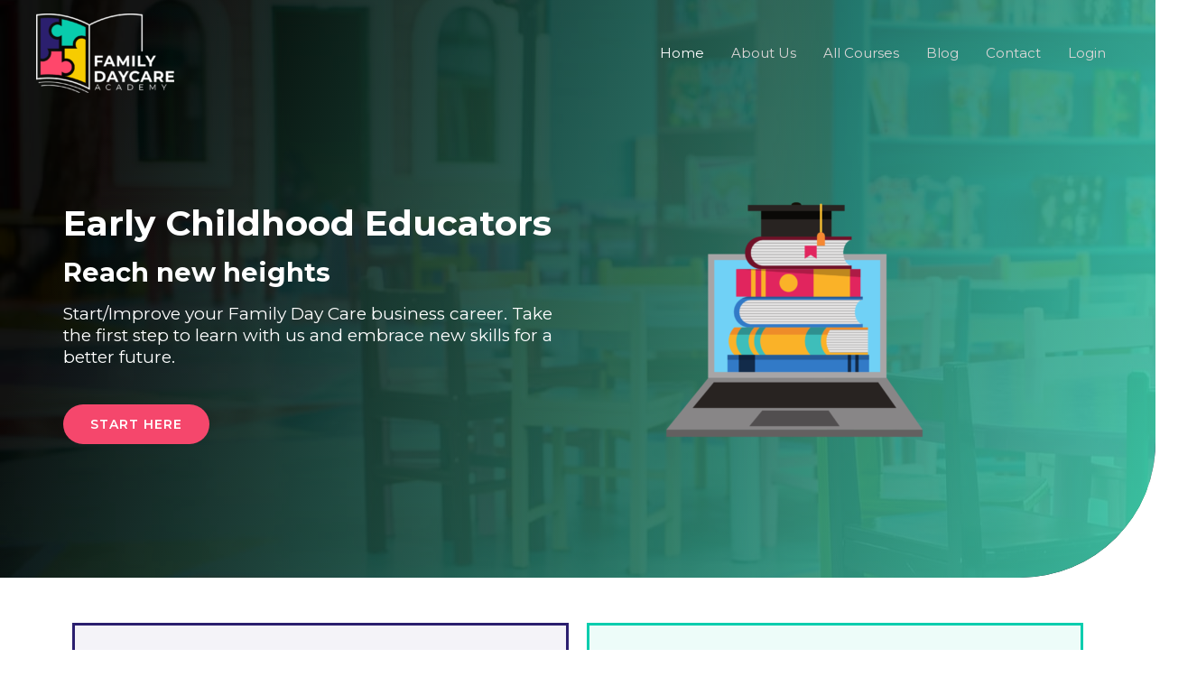

--- FILE ---
content_type: text/html
request_url: https://familydaycareacademy.com.au/
body_size: 25213
content:
<!DOCTYPE html>
<html lang="en-AU">
<head>
	<meta http-equiv="Content-Type" content="text/html; charset=UTF-8"/>
<meta name="viewport" content="width=device-width, initial-scale=1">
<link rel="profile" href="https://gmpg.org/xfn/11">
<meta name="robots" content="max-image-preview:large"/>
	<!-- This site is optimized with the Yoast SEO Premium plugin v15.8 - https://yoast.com/wordpress/plugins/seo/ -->
	<title>Home | Family Daycare Academy</title>
	<link rel="canonical" href="https://familydaycareacademy.com.au" />
	<meta name="description" content="Early Childhood Educators Reach new heights Start/Improve your Family Day Care business career. Take the first step to learn with us and embrace new"/>
	<meta name="robots" content="index, follow, max-snippet:-1, max-image-preview:large, max-video-preview:-1"/>
	<meta property="og:locale" content="en_US"/>
	<meta property="og:type" content="website"/>
	<meta property="og:title" content="Home | Family Daycare Academy"/>
	<meta property="og:description" content="Early Childhood Educators Reach new heights Start/Improve your Family Day Care business career. Take the first step to learn with us and embrace new"/>
	<meta property="og:url" content="https://familydaycareacademy.com.au/"/>
	<meta property="og:site_name" content="Family Daycare Academy"/>
	<meta property="article:publisher" content="https://www.facebook.com/familydaycareacademy"/>
	<meta property="article:modified_time" content="2022-07-31T06:20:04+00:00"/>
	<meta property="og:image" content="wp-content/uploads/2021/02/Featured-Image-1.png"/>
	<meta property="og:image:width" content="800"/>
	<meta property="og:image:height" content="450"/>
	<meta name="twitter:card" content="summary_large_image"/>
	<meta name="twitter:label1" content="Est. reading time">
	<meta name="twitter:data1" content="5 minutes">
	<script type="application/ld+json" class="yoast-schema-graph">{"@context":"https://schema.org","@graph":[{"@type":"Organization","@id":"https://familydaycareacademy.com.au/#organization","name":"Family Daycare Academy","url":"https://familydaycareacademy.com.au/","sameAs":["https://www.facebook.com/familydaycareacademy","https://www.instagram.com/familydaycareacademy/"],"logo":{"@type":"ImageObject","@id":"https://familydaycareacademy.com.au/#logo","inLanguage":"en-AU","url":"wp-content/uploads/2021/02/Featured-Image-1.png","width":800,"height":450,"caption":"Family Daycare Academy"},"image":{"@id":"https://familydaycareacademy.com.au/#logo"}},{"@type":"WebSite","@id":"https://familydaycareacademy.com.au/#website","url":"https://familydaycareacademy.com.au/","name":"Family Daycare Academy","description":"Everything you need to know about Family Daycare Business","publisher":{"@id":"https://familydaycareacademy.com.au/#organization"},"potentialAction":[{"@type":"SearchAction","target":"https://familydaycareacademy.com.au/?s={search_term_string}","query-input":"required name=search_term_string"}],"inLanguage":"en-AU"},{"@type":"ImageObject","@id":"https://familydaycareacademy.com.au/#primaryimage","inLanguage":"en-AU","url":"wp-content/uploads/2021/02/Featured-Image-1.png","width":800,"height":450,"caption":"Family Daycare Academy Logo"},{"@type":"WebPage","@id":"https://familydaycareacademy.com.au/#webpage","url":"https://familydaycareacademy.com.au/","name":"Home | Family Daycare Academy","isPartOf":{"@id":"https://familydaycareacademy.com.au/#website"},"about":{"@id":"https://familydaycareacademy.com.au/#organization"},"primaryImageOfPage":{"@id":"https://familydaycareacademy.com.au/#primaryimage"},"datePublished":"2020-02-01T18:57:44+00:00","dateModified":"2022-07-31T06:20:04+00:00","description":"Early Childhood Educators Reach new heights Start/Improve your Family Day Care business career. Take the first step to learn with us and embrace new","breadcrumb":{"@id":"https://familydaycareacademy.com.au/#breadcrumb"},"inLanguage":"en-AU","potentialAction":[{"@type":"ReadAction","target":["https://familydaycareacademy.com.au/"]}]},{"@type":"BreadcrumbList","@id":"https://familydaycareacademy.com.au/#breadcrumb","itemListElement":[{"@type":"ListItem","position":1,"item":{"@type":"WebPage","@id":"https://familydaycareacademy.com.au/","url":"https://familydaycareacademy.com.au/","name":"Home"}}]}]}</script>
	<!-- / Yoast SEO Premium plugin. -->
<link rel="dns-prefetch" href="https://fonts.googleapis.com/"/>
<link rel="dns-prefetch" href="https://www.googletagmanager.com/"/>
<script>
window._wpemojiSettings = {"baseUrl":"https:\/\/s.w.org\/images\/core\/emoji\/14.0.0\/72x72\/","ext":".png","svgUrl":"https:\/\/s.w.org\/images\/core\/emoji\/14.0.0\/svg\/","svgExt":".svg","source":{"concatemoji":"wp-includes/js/wp-emoji-release.min_ver-6.1.1.js"}};
/*! This file is auto-generated */
!function(e,a,t){var n,r,o,i=a.createElement("canvas"),p=i.getContext&&i.getContext("2d");function s(e,t){var a=String.fromCharCode,e=(p.clearRect(0,0,i.width,i.height),p.fillText(a.apply(this,e),0,0),i.toDataURL());return p.clearRect(0,0,i.width,i.height),p.fillText(a.apply(this,t),0,0),e===i.toDataURL()}function c(e){var t=a.createElement("script");t.src=e,t.defer=t.type="text/javascript",a.getElementsByTagName("head")[0].appendChild(t)}for(o=Array("flag","emoji"),t.supports={everything:!0,everythingExceptFlag:!0},r=0;r<o.length;r++)t.supports[o[r]]=function(e){if(p&&p.fillText)switch(p.textBaseline="top",p.font="600 32px Arial",e){case"flag":return s([127987,65039,8205,9895,65039],[127987,65039,8203,9895,65039])?!1:!s([55356,56826,55356,56819],[55356,56826,8203,55356,56819])&&!s([55356,57332,56128,56423,56128,56418,56128,56421,56128,56430,56128,56423,56128,56447],[55356,57332,8203,56128,56423,8203,56128,56418,8203,56128,56421,8203,56128,56430,8203,56128,56423,8203,56128,56447]);case"emoji":return!s([129777,127995,8205,129778,127999],[129777,127995,8203,129778,127999])}return!1}(o[r]),t.supports.everything=t.supports.everything&&t.supports[o[r]],"flag"!==o[r]&&(t.supports.everythingExceptFlag=t.supports.everythingExceptFlag&&t.supports[o[r]]);t.supports.everythingExceptFlag=t.supports.everythingExceptFlag&&!t.supports.flag,t.DOMReady=!1,t.readyCallback=function(){t.DOMReady=!0},t.supports.everything||(n=function(){t.readyCallback()},a.addEventListener?(a.addEventListener("DOMContentLoaded",n,!1),e.addEventListener("load",n,!1)):(e.attachEvent("onload",n),a.attachEvent("onreadystatechange",function(){"complete"===a.readyState&&t.readyCallback()})),(e=t.source||{}).concatemoji?c(e.concatemoji):e.wpemoji&&e.twemoji&&(c(e.twemoji),c(e.wpemoji)))}(window,document,window._wpemojiSettings);
</script>
<style>
img.wp-smiley,
img.emoji {
	display: inline !important;
	border: none !important;
	box-shadow: none !important;
	height: 1em !important;
	width: 1em !important;
	margin: 0 0.07em !important;
	vertical-align: -0.1em !important;
	background: none !important;
	padding: 0 !important;
}
</style>
	<link rel="stylesheet" id="astra-theme-css-css" href="wp-content/themes/astra/assets/css/minified/frontend.min_ver-3.8.5.css" media="all"/>
<style id="astra-theme-css-inline-css">
.ast-no-sidebar .entry-content .alignfull {margin-left: calc( -50vw + 50%);margin-right: calc( -50vw + 50%);max-width: 100vw;width: 100vw;}.ast-no-sidebar .entry-content .alignwide {margin-left: calc(-41vw + 50%);margin-right: calc(-41vw + 50%);max-width: unset;width: unset;}.ast-no-sidebar .entry-content .alignfull .alignfull,.ast-no-sidebar .entry-content .alignfull .alignwide,.ast-no-sidebar .entry-content .alignwide .alignfull,.ast-no-sidebar .entry-content .alignwide .alignwide,.ast-no-sidebar .entry-content .wp-block-column .alignfull,.ast-no-sidebar .entry-content .wp-block-column .alignwide{width: 100%;margin-left: auto;margin-right: auto;}.wp-block-gallery,.blocks-gallery-grid {margin: 0;}.wp-block-separator {max-width: 100px;}.wp-block-separator.is-style-wide,.wp-block-separator.is-style-dots {max-width: none;}.entry-content .has-2-columns .wp-block-column:first-child {padding-right: 10px;}.entry-content .has-2-columns .wp-block-column:last-child {padding-left: 10px;}@media (max-width: 782px) {.entry-content .wp-block-columns .wp-block-column {flex-basis: 100%;}.entry-content .has-2-columns .wp-block-column:first-child {padding-right: 0;}.entry-content .has-2-columns .wp-block-column:last-child {padding-left: 0;}}body .entry-content .wp-block-latest-posts {margin-left: 0;}body .entry-content .wp-block-latest-posts li {list-style: none;}.ast-no-sidebar .ast-container .entry-content .wp-block-latest-posts {margin-left: 0;}.ast-header-break-point .entry-content .alignwide {margin-left: auto;margin-right: auto;}.entry-content .blocks-gallery-item img {margin-bottom: auto;}.wp-block-pullquote {border-top: 4px solid #555d66;border-bottom: 4px solid #555d66;color: #40464d;}:root{--ast-container-default-xlg-padding:6.67em;--ast-container-default-lg-padding:5.67em;--ast-container-default-slg-padding:4.34em;--ast-container-default-md-padding:3.34em;--ast-container-default-sm-padding:6.67em;--ast-container-default-xs-padding:2.4em;--ast-container-default-xxs-padding:1.4em;}html{font-size:93.75%;}a,.page-title{color:#213fb8;}a:hover,a:focus{color:#41ccad;}body,button,input,select,textarea,.ast-button,.ast-custom-button{font-family:'Montserrat',sans-serif;font-weight:400;font-size:15px;font-size:1rem;}blockquote{color:#000000;}p,.entry-content p{margin-bottom:0.5em;}h1,.entry-content h1,h2,.entry-content h2,h3,.entry-content h3,h4,.entry-content h4,h5,.entry-content h5,h6,.entry-content h6,.site-title,.site-title a{font-family:'Montserrat',sans-serif;font-weight:400;}.site-title{font-size:35px;font-size:2.3333333333333rem;display:none;}header .custom-logo-link img{max-width:146px;}.astra-logo-svg{width:146px;}.ast-archive-description .ast-archive-title{font-size:40px;font-size:2.6666666666667rem;}.site-header .site-description{font-size:15px;font-size:1rem;display:none;}.entry-title{font-size:35px;font-size:2.3333333333333rem;}h1,.entry-content h1{font-size:80px;font-size:5.3333333333333rem;font-weight:400;font-family:'Montserrat',sans-serif;line-height:1;}h2,.entry-content h2{font-size:45px;font-size:3rem;font-weight:400;font-family:'Montserrat',sans-serif;line-height:1.17;}h3,.entry-content h3{font-size:37px;font-size:2.4666666666667rem;font-weight:400;font-family:'Montserrat',sans-serif;line-height:1.84;}h4,.entry-content h4{font-size:25px;font-size:1.6666666666667rem;font-family:'Montserrat',sans-serif;}h5,.entry-content h5{font-size:20px;font-size:1.3333333333333rem;font-family:'Montserrat',sans-serif;}h6,.entry-content h6{font-size:15px;font-size:1rem;font-family:'Montserrat',sans-serif;}.ast-single-post .entry-title,.page-title{font-size:35px;font-size:2.3333333333333rem;}::selection{background-color:#f5476c;color:#ffffff;}body,h1,.entry-title a,.entry-content h1,h2,.entry-content h2,h3,.entry-content h3,h4,.entry-content h4,h5,.entry-content h5,h6,.entry-content h6{color:#22323d;}.tagcloud a:hover,.tagcloud a:focus,.tagcloud a.current-item{color:#ffffff;border-color:#213fb8;background-color:#213fb8;}input:focus,input[type="text"]:focus,input[type="email"]:focus,input[type="url"]:focus,input[type="password"]:focus,input[type="reset"]:focus,input[type="search"]:focus,textarea:focus{border-color:#213fb8;}input[type="radio"]:checked,input[type=reset],input[type="checkbox"]:checked,input[type="checkbox"]:hover:checked,input[type="checkbox"]:focus:checked,input[type=range]::-webkit-slider-thumb{border-color:#213fb8;background-color:#213fb8;box-shadow:none;}.site-footer a:hover + .post-count,.site-footer a:focus + .post-count{background:#213fb8;border-color:#213fb8;}.single .nav-links .nav-previous,.single .nav-links .nav-next{color:#213fb8;}.entry-meta,.entry-meta *{line-height:1.45;color:#213fb8;}.entry-meta a:hover,.entry-meta a:hover *,.entry-meta a:focus,.entry-meta a:focus *,.page-links > .page-link,.page-links .page-link:hover,.post-navigation a:hover{color:#41ccad;}#cat option,.secondary .calendar_wrap thead a,.secondary .calendar_wrap thead a:visited{color:#213fb8;}.secondary .calendar_wrap #today,.ast-progress-val span{background:#213fb8;}.secondary a:hover + .post-count,.secondary a:focus + .post-count{background:#213fb8;border-color:#213fb8;}.calendar_wrap #today > a{color:#ffffff;}.page-links .page-link,.single .post-navigation a{color:#213fb8;}.ast-header-break-point .main-header-bar .ast-button-wrap .menu-toggle{border-radius:0px;}.widget-title{font-size:21px;font-size:1.4rem;color:#22323d;}.ast-logo-title-inline .site-logo-img{padding-right:1em;}.site-logo-img img{ transition:all 0.2s linear;}.ast-page-builder-template .hentry {margin: 0;}.ast-page-builder-template .site-content > .ast-container {max-width: 100%;padding: 0;}.ast-page-builder-template .site-content #primary {padding: 0;margin: 0;}.ast-page-builder-template .no-results {text-align: center;margin: 4em auto;}.ast-page-builder-template .ast-pagination {padding: 2em;}.ast-page-builder-template .entry-header.ast-no-title.ast-no-thumbnail {margin-top: 0;}.ast-page-builder-template .entry-header.ast-header-without-markup {margin-top: 0;margin-bottom: 0;}.ast-page-builder-template .entry-header.ast-no-title.ast-no-meta {margin-bottom: 0;}.ast-page-builder-template.single .post-navigation {padding-bottom: 2em;}.ast-page-builder-template.single-post .site-content > .ast-container {max-width: 100%;}.ast-page-builder-template .entry-header {margin-top: 4em;margin-left: auto;margin-right: auto;padding-left: 20px;padding-right: 20px;}.single.ast-page-builder-template .entry-header {padding-left: 20px;padding-right: 20px;}.ast-page-builder-template .ast-archive-description {margin: 4em auto 0;padding-left: 20px;padding-right: 20px;}.ast-page-builder-template.ast-no-sidebar .entry-content .alignwide {margin-left: 0;margin-right: 0;}@media (max-width:921px){#ast-desktop-header{display:none;}}@media (min-width:921px){#ast-mobile-header{display:none;}}.wp-block-buttons.aligncenter{justify-content:center;}@media (max-width:782px){.entry-content .wp-block-columns .wp-block-column{margin-left:0px;}}.wp-block-image.aligncenter{margin-left:auto;margin-right:auto;}.wp-block-table.aligncenter{margin-left:auto;margin-right:auto;}@media (max-width:921px){.ast-separate-container #primary,.ast-separate-container #secondary{padding:1.5em 0;}#primary,#secondary{padding:1.5em 0;margin:0;}.ast-left-sidebar #content > .ast-container{display:flex;flex-direction:column-reverse;width:100%;}.ast-separate-container .ast-article-post,.ast-separate-container .ast-article-single{padding:1.5em 2.14em;}.ast-author-box img.avatar{margin:20px 0 0 0;}}@media (min-width:922px){.ast-separate-container.ast-right-sidebar #primary,.ast-separate-container.ast-left-sidebar #primary{border:0;}.search-no-results.ast-separate-container #primary{margin-bottom:4em;}}.elementor-button-wrapper .elementor-button{border-style:solid;text-decoration:none;border-top-width:0;border-right-width:0;border-left-width:0;border-bottom-width:0;}body .elementor-button.elementor-size-sm,body .elementor-button.elementor-size-xs,body .elementor-button.elementor-size-md,body .elementor-button.elementor-size-lg,body .elementor-button.elementor-size-xl,body .elementor-button{border-radius:100px;padding-top:15px;padding-right:30px;padding-bottom:15px;padding-left:30px;}@media (max-width:544px){.elementor-button-wrapper .elementor-button.elementor-size-sm,.elementor-button-wrapper .elementor-button.elementor-size-xs,.elementor-button-wrapper .elementor-button.elementor-size-md,.elementor-button-wrapper .elementor-button.elementor-size-lg,.elementor-button-wrapper .elementor-button.elementor-size-xl,.elementor-button-wrapper .elementor-button{padding-top:15px;padding-right:27px;padding-bottom:15px;padding-left:27px;}}.elementor-button-wrapper .elementor-button{border-color:#f5476c;background-color:#f5476c;}.elementor-button-wrapper .elementor-button:hover,.elementor-button-wrapper .elementor-button:focus{color:#ffffff;background-color:#e7204b;border-color:#e7204b;}.wp-block-button .wp-block-button__link ,.elementor-button-wrapper .elementor-button,.elementor-button-wrapper .elementor-button:visited{color:#ffffff;}.elementor-button-wrapper .elementor-button{font-family:'Montserrat',sans-serif;font-weight:600;line-height:1;text-transform:uppercase;letter-spacing:1px;}body .elementor-button.elementor-size-sm,body .elementor-button.elementor-size-xs,body .elementor-button.elementor-size-md,body .elementor-button.elementor-size-lg,body .elementor-button.elementor-size-xl,body .elementor-button{font-size:14px;font-size:0.93333333333333rem;}.wp-block-button .wp-block-button__link:hover,.wp-block-button .wp-block-button__link:focus{color:#ffffff;background-color:#e7204b;border-color:#e7204b;}.elementor-widget-heading h1.elementor-heading-title{line-height:1;}.elementor-widget-heading h2.elementor-heading-title{line-height:1.17;}.elementor-widget-heading h3.elementor-heading-title{line-height:1.84;}.wp-block-button .wp-block-button__link{border-top-width:0;border-right-width:0;border-left-width:0;border-bottom-width:0;border-color:#f5476c;background-color:#f5476c;color:#ffffff;font-family:'Montserrat',sans-serif;font-weight:600;line-height:1;text-transform:uppercase;letter-spacing:1px;font-size:14px;font-size:0.93333333333333rem;border-radius:100px;padding-top:15px;padding-right:30px;padding-bottom:15px;padding-left:30px;}@media (max-width:921px){.wp-block-button .wp-block-button__link{font-size:13px;font-size:0.86666666666667rem;}}@media (max-width:544px){.wp-block-button .wp-block-button__link{font-size:12px;font-size:0.8rem;padding-top:15px;padding-right:27px;padding-bottom:15px;padding-left:27px;}}.menu-toggle,button,.ast-button,.ast-custom-button,.button,input#submit,input[type="button"],input[type="submit"],input[type="reset"]{border-style:solid;border-top-width:0;border-right-width:0;border-left-width:0;border-bottom-width:0;color:#ffffff;border-color:#f5476c;background-color:#f5476c;border-radius:100px;padding-top:15px;padding-right:30px;padding-bottom:15px;padding-left:30px;font-family:'Montserrat',sans-serif;font-weight:600;font-size:14px;font-size:0.93333333333333rem;line-height:1;text-transform:uppercase;letter-spacing:1px;}button:focus,.menu-toggle:hover,button:hover,.ast-button:hover,.ast-custom-button:hover .button:hover,.ast-custom-button:hover ,input[type=reset]:hover,input[type=reset]:focus,input#submit:hover,input#submit:focus,input[type="button"]:hover,input[type="button"]:focus,input[type="submit"]:hover,input[type="submit"]:focus{color:#ffffff;background-color:#e7204b;border-color:#e7204b;}@media (min-width:544px){.ast-container{max-width:100%;}}@media (max-width:544px){.ast-separate-container .ast-article-post,.ast-separate-container .ast-article-single,.ast-separate-container .comments-title,.ast-separate-container .ast-archive-description{padding:1.5em 1em;}.ast-separate-container #content .ast-container{padding-left:0.54em;padding-right:0.54em;}.ast-separate-container .ast-comment-list li.depth-1{padding:1.5em 1em;margin-bottom:1.5em;}.ast-separate-container .ast-comment-list .bypostauthor{padding:.5em;}.ast-search-menu-icon.ast-dropdown-active .search-field{width:170px;}.menu-toggle,button,.ast-button,.button,input#submit,input[type="button"],input[type="submit"],input[type="reset"]{padding-top:15px;padding-right:27px;padding-bottom:15px;padding-left:27px;font-size:12px;font-size:0.8rem;}}@media (max-width:921px){.menu-toggle,button,.ast-button,.button,input#submit,input[type="button"],input[type="submit"],input[type="reset"]{font-size:13px;font-size:0.86666666666667rem;}.ast-mobile-header-stack .main-header-bar .ast-search-menu-icon{display:inline-block;}.ast-header-break-point.ast-header-custom-item-outside .ast-mobile-header-stack .main-header-bar .ast-search-icon{margin:0;}.ast-comment-avatar-wrap img{max-width:2.5em;}.ast-separate-container .ast-comment-list li.depth-1{padding:1.5em 2.14em;}.ast-separate-container .comment-respond{padding:2em 2.14em;}.ast-comment-meta{padding:0 1.8888em 1.3333em;}}.ast-no-sidebar.ast-separate-container .entry-content .alignfull {margin-left: -6.67em;margin-right: -6.67em;width: auto;}@media (max-width: 1200px) {.ast-no-sidebar.ast-separate-container .entry-content .alignfull {margin-left: -2.4em;margin-right: -2.4em;}}@media (max-width: 768px) {.ast-no-sidebar.ast-separate-container .entry-content .alignfull {margin-left: -2.14em;margin-right: -2.14em;}}@media (max-width: 544px) {.ast-no-sidebar.ast-separate-container .entry-content .alignfull {margin-left: -1em;margin-right: -1em;}}.ast-no-sidebar.ast-separate-container .entry-content .alignwide {margin-left: -20px;margin-right: -20px;}.ast-no-sidebar.ast-separate-container .entry-content .wp-block-column .alignfull,.ast-no-sidebar.ast-separate-container .entry-content .wp-block-column .alignwide {margin-left: auto;margin-right: auto;width: 100%;}@media (max-width:921px){.site-title{display:none;}.ast-archive-description .ast-archive-title{font-size:40px;}.site-header .site-description{display:none;}.entry-title{font-size:30px;}h1,.entry-content h1{font-size:65px;}h2,.entry-content h2{font-size:32px;}h3,.entry-content h3{font-size:25px;}h4,.entry-content h4{font-size:20px;font-size:1.3333333333333rem;}h5,.entry-content h5{font-size:18px;font-size:1.2rem;}h6,.entry-content h6{font-size:15px;font-size:1rem;}.ast-single-post .entry-title,.page-title{font-size:30px;}.astra-logo-svg{width:150px;}header .custom-logo-link img,.ast-header-break-point .site-logo-img .custom-mobile-logo-link img{max-width:150px;}}@media (max-width:544px){.site-title{display:none;}.ast-archive-description .ast-archive-title{font-size:40px;}.site-header .site-description{display:none;}.entry-title{font-size:30px;}h1,.entry-content h1{font-size:32px;}h2,.entry-content h2{font-size:26px;}h3,.entry-content h3{font-size:20px;}h4,.entry-content h4{font-size:18px;font-size:1.2rem;}h5,.entry-content h5{font-size:16px;font-size:1.0666666666667rem;}h6,.entry-content h6{font-size:15px;font-size:1rem;}.ast-single-post .entry-title,.page-title{font-size:30px;}header .custom-logo-link img,.ast-header-break-point .site-branding img,.ast-header-break-point .custom-logo-link img{max-width:150px;}.astra-logo-svg{width:150px;}.ast-header-break-point .site-logo-img .custom-mobile-logo-link img{max-width:150px;}}@media (max-width:921px){html{font-size:85.5%;}}@media (max-width:544px){html{font-size:85.5%;}}@media (min-width:922px){.ast-container{max-width:1240px;}}@font-face {font-family: "Astra";src: url(wp-content/themes/astra/assets/fonts/astra.woff) format("woff"),url(wp-content/themes/astra/assets/fonts/astra.ttf) format("truetype"),url(wp-content/themes/astra/assets/fonts/astra.svg) format("svg");font-weight: normal;font-style: normal;font-display: fallback;}@media (min-width:922px){.blog .site-content > .ast-container,.archive .site-content > .ast-container,.search .site-content > .ast-container{max-width:1200px;}}@media (min-width:922px){.main-header-menu .sub-menu .menu-item.ast-left-align-sub-menu:hover > .sub-menu,.main-header-menu .sub-menu .menu-item.ast-left-align-sub-menu.focus > .sub-menu{margin-left:-0px;}}.ast-theme-transparent-header [data-section="section-header-mobile-trigger"] .ast-button-wrap .ast-mobile-menu-trigger-fill,.ast-theme-transparent-header [data-section="section-header-mobile-trigger"] .ast-button-wrap .ast-mobile-menu-trigger-minimal{border:none;}.astra-icon-down_arrow::after {content: "\e900";font-family: Astra;}.astra-icon-close::after {content: "\e5cd";font-family: Astra;}.astra-icon-drag_handle::after {content: "\e25d";font-family: Astra;}.astra-icon-format_align_justify::after {content: "\e235";font-family: Astra;}.astra-icon-menu::after {content: "\e5d2";font-family: Astra;}.astra-icon-reorder::after {content: "\e8fe";font-family: Astra;}.astra-icon-search::after {content: "\e8b6";font-family: Astra;}.astra-icon-zoom_in::after {content: "\e56b";font-family: Astra;}.astra-icon-check-circle::after {content: "\e901";font-family: Astra;}.astra-icon-shopping-cart::after {content: "\f07a";font-family: Astra;}.astra-icon-shopping-bag::after {content: "\f290";font-family: Astra;}.astra-icon-shopping-basket::after {content: "\f291";font-family: Astra;}.astra-icon-circle-o::after {content: "\e903";font-family: Astra;}.astra-icon-certificate::after {content: "\e902";font-family: Astra;}blockquote {padding: 1.2em;}:root .has-ast-global-color-0-color{color:var(--ast-global-color-0);}:root .has-ast-global-color-0-background-color{background-color:var(--ast-global-color-0);}:root .wp-block-button .has-ast-global-color-0-color{color:var(--ast-global-color-0);}:root .wp-block-button .has-ast-global-color-0-background-color{background-color:var(--ast-global-color-0);}:root .has-ast-global-color-1-color{color:var(--ast-global-color-1);}:root .has-ast-global-color-1-background-color{background-color:var(--ast-global-color-1);}:root .wp-block-button .has-ast-global-color-1-color{color:var(--ast-global-color-1);}:root .wp-block-button .has-ast-global-color-1-background-color{background-color:var(--ast-global-color-1);}:root .has-ast-global-color-2-color{color:var(--ast-global-color-2);}:root .has-ast-global-color-2-background-color{background-color:var(--ast-global-color-2);}:root .wp-block-button .has-ast-global-color-2-color{color:var(--ast-global-color-2);}:root .wp-block-button .has-ast-global-color-2-background-color{background-color:var(--ast-global-color-2);}:root .has-ast-global-color-3-color{color:var(--ast-global-color-3);}:root .has-ast-global-color-3-background-color{background-color:var(--ast-global-color-3);}:root .wp-block-button .has-ast-global-color-3-color{color:var(--ast-global-color-3);}:root .wp-block-button .has-ast-global-color-3-background-color{background-color:var(--ast-global-color-3);}:root .has-ast-global-color-4-color{color:var(--ast-global-color-4);}:root .has-ast-global-color-4-background-color{background-color:var(--ast-global-color-4);}:root .wp-block-button .has-ast-global-color-4-color{color:var(--ast-global-color-4);}:root .wp-block-button .has-ast-global-color-4-background-color{background-color:var(--ast-global-color-4);}:root .has-ast-global-color-5-color{color:var(--ast-global-color-5);}:root .has-ast-global-color-5-background-color{background-color:var(--ast-global-color-5);}:root .wp-block-button .has-ast-global-color-5-color{color:var(--ast-global-color-5);}:root .wp-block-button .has-ast-global-color-5-background-color{background-color:var(--ast-global-color-5);}:root .has-ast-global-color-6-color{color:var(--ast-global-color-6);}:root .has-ast-global-color-6-background-color{background-color:var(--ast-global-color-6);}:root .wp-block-button .has-ast-global-color-6-color{color:var(--ast-global-color-6);}:root .wp-block-button .has-ast-global-color-6-background-color{background-color:var(--ast-global-color-6);}:root .has-ast-global-color-7-color{color:var(--ast-global-color-7);}:root .has-ast-global-color-7-background-color{background-color:var(--ast-global-color-7);}:root .wp-block-button .has-ast-global-color-7-color{color:var(--ast-global-color-7);}:root .wp-block-button .has-ast-global-color-7-background-color{background-color:var(--ast-global-color-7);}:root .has-ast-global-color-8-color{color:var(--ast-global-color-8);}:root .has-ast-global-color-8-background-color{background-color:var(--ast-global-color-8);}:root .wp-block-button .has-ast-global-color-8-color{color:var(--ast-global-color-8);}:root .wp-block-button .has-ast-global-color-8-background-color{background-color:var(--ast-global-color-8);}:root{--ast-global-color-0:#0170B9;--ast-global-color-1:#3a3a3a;--ast-global-color-2:#3a3a3a;--ast-global-color-3:#4B4F58;--ast-global-color-4:#F5F5F5;--ast-global-color-5:#FFFFFF;--ast-global-color-6:#F2F5F7;--ast-global-color-7:#424242;--ast-global-color-8:#000000;}.ast-theme-transparent-header #masthead .site-logo-img .transparent-custom-logo .astra-logo-svg{width:153px;}.ast-theme-transparent-header #masthead .site-logo-img .transparent-custom-logo img{ max-width:153px;}@media (min-width:921px){.ast-theme-transparent-header #masthead{position:absolute;left:0;right:0;}.ast-theme-transparent-header .main-header-bar,.ast-theme-transparent-header.ast-header-break-point .main-header-bar{background:none;}body.elementor-editor-active.ast-theme-transparent-header #masthead,.fl-builder-edit .ast-theme-transparent-header #masthead,body.vc_editor.ast-theme-transparent-header #masthead,body.brz-ed.ast-theme-transparent-header #masthead{z-index:0;}.ast-header-break-point.ast-replace-site-logo-transparent.ast-theme-transparent-header .custom-mobile-logo-link{display:none;}.ast-header-break-point.ast-replace-site-logo-transparent.ast-theme-transparent-header .transparent-custom-logo{display:inline-block;}.ast-theme-transparent-header .ast-above-header,.ast-theme-transparent-header .ast-above-header.ast-above-header-bar{background-image:none;background-color:transparent;}.ast-theme-transparent-header .ast-below-header{background-image:none;background-color:transparent;}}.ast-theme-transparent-header .ast-builder-menu .main-header-menu .menu-item .sub-menu .menu-item .menu-link,.ast-theme-transparent-header .ast-builder-menu .main-header-menu .menu-item .sub-menu .menu-item > .ast-menu-toggle,.ast-theme-transparent-header .main-header-menu .menu-item .sub-menu .menu-link,.ast-header-break-point.ast-flyout-menu-enable.ast-header-break-point .main-header-bar-navigation .main-header-menu .menu-item .sub-menu .menu-link{color:#2b1f6e;}.ast-theme-transparent-header .ast-builder-menu .main-header-menu .menu-item .sub-menu .menu-link:hover,.ast-theme-transparent-header .ast-builder-menu .main-header-menu .menu-item .sub-menu .menu-item:hover > .menu-link,.ast-theme-transparent-header .ast-builder-menu .main-header-menu .menu-item .sub-menu .menu-item.focus > .menu-item,.ast-theme-transparent-header .ast-builder-menu .main-header-menu .menu-item .sub-menu .menu-item.current-menu-item > .menu-link,.ast-theme-transparent-header .ast-builder-menu .main-header-menu .menu-item .sub-menu .menu-item.current-menu-item > .ast-menu-toggle,.ast-theme-transparent-header .ast-builder-menu .main-header-menu .menu-item .sub-menu .menu-item:hover > .ast-menu-toggle,.ast-theme-transparent-header .ast-builder-menu .main-header-menu .menu-item .sub-menu .menu-item.focus > .ast-menu-toggle,.ast-theme-transparent-header .main-header-menu .menu-item .sub-menu .menu-item:hover > .menu-link,.ast-header-break-point.ast-flyout-menu-enable.ast-header-break-point .main-header-bar-navigation .main-header-menu .menu-item .sub-menu .menu-link{color:#41ccad;}.ast-theme-transparent-header .ast-builder-menu .main-header-menu,.ast-theme-transparent-header .ast-builder-menu .main-header-menu .menu-link,.ast-theme-transparent-header [CLASS*="ast-builder-menu-"] .main-header-menu .menu-item > .menu-link,.ast-theme-transparent-header .ast-masthead-custom-menu-items,.ast-theme-transparent-header .ast-masthead-custom-menu-items a,.ast-theme-transparent-header .ast-builder-menu .main-header-menu .menu-item > .ast-menu-toggle,.ast-theme-transparent-header .ast-builder-menu .main-header-menu .menu-item > .ast-menu-toggle,.ast-theme-transparent-header .ast-above-header-navigation a,.ast-header-break-point.ast-theme-transparent-header .ast-above-header-navigation a,.ast-header-break-point.ast-theme-transparent-header .ast-above-header-navigation > ul.ast-above-header-menu > .menu-item-has-children:not(.current-menu-item) > .ast-menu-toggle,.ast-theme-transparent-header .ast-below-header-menu,.ast-theme-transparent-header .ast-below-header-menu a,.ast-header-break-point.ast-theme-transparent-header .ast-below-header-menu a,.ast-header-break-point.ast-theme-transparent-header .ast-below-header-menu,.ast-theme-transparent-header .main-header-menu .menu-link{color:#dbd7d7;}.ast-theme-transparent-header .ast-builder-menu .main-header-menu .menu-item:hover > .menu-link,.ast-theme-transparent-header .ast-builder-menu .main-header-menu .menu-item:hover > .ast-menu-toggle,.ast-theme-transparent-header .ast-builder-menu .main-header-menu .ast-masthead-custom-menu-items a:hover,.ast-theme-transparent-header .ast-builder-menu .main-header-menu .focus > .menu-link,.ast-theme-transparent-header .ast-builder-menu .main-header-menu .focus > .ast-menu-toggle,.ast-theme-transparent-header .ast-builder-menu .main-header-menu .current-menu-item > .menu-link,.ast-theme-transparent-header .ast-builder-menu .main-header-menu .current-menu-ancestor > .menu-link,.ast-theme-transparent-header .ast-builder-menu .main-header-menu .current-menu-item > .ast-menu-toggle,.ast-theme-transparent-header .ast-builder-menu .main-header-menu .current-menu-ancestor > .ast-menu-toggle,.ast-theme-transparent-header [CLASS*="ast-builder-menu-"] .main-header-menu .current-menu-item > .menu-link,.ast-theme-transparent-header [CLASS*="ast-builder-menu-"] .main-header-menu .current-menu-ancestor > .menu-link,.ast-theme-transparent-header [CLASS*="ast-builder-menu-"] .main-header-menu .current-menu-item > .ast-menu-toggle,.ast-theme-transparent-header [CLASS*="ast-builder-menu-"] .main-header-menu .current-menu-ancestor > .ast-menu-toggle,.ast-theme-transparent-header .main-header-menu .menu-item:hover > .menu-link,.ast-theme-transparent-header .main-header-menu .current-menu-item > .menu-link,.ast-theme-transparent-header .main-header-menu .current-menu-ancestor > .menu-link{color:#ffffff;}@media (max-width:921px){.ast-theme-transparent-header #masthead{position:absolute;left:0;right:0;}.ast-theme-transparent-header .main-header-bar,.ast-theme-transparent-header.ast-header-break-point .main-header-bar{background:none;}body.elementor-editor-active.ast-theme-transparent-header #masthead,.fl-builder-edit .ast-theme-transparent-header #masthead,body.vc_editor.ast-theme-transparent-header #masthead,body.brz-ed.ast-theme-transparent-header #masthead{z-index:0;}.ast-header-break-point.ast-replace-site-logo-transparent.ast-theme-transparent-header .custom-mobile-logo-link{display:none;}.ast-header-break-point.ast-replace-site-logo-transparent.ast-theme-transparent-header .transparent-custom-logo{display:inline-block;}.ast-theme-transparent-header .ast-above-header,.ast-theme-transparent-header .ast-above-header.ast-above-header-bar{background-image:none;background-color:transparent;}.ast-theme-transparent-header .ast-below-header{background-image:none;background-color:transparent;}}@media (max-width:921px){.ast-theme-transparent-header .ast-builder-menu .main-header-menu,.ast-theme-transparent-header .ast-builder-menu .main-header-menu .menu-link,.ast-theme-transparent-header [CLASS*="ast-builder-menu-"] .main-header-menu .menu-item > .menu-link,.ast-theme-transparent-header .ast-masthead-custom-menu-items,.ast-theme-transparent-header .ast-masthead-custom-menu-items a,.ast-theme-transparent-header .ast-builder-menu .main-header-menu .menu-item > .ast-menu-toggle,.ast-theme-transparent-header .ast-builder-menu .main-header-menu .menu-item > .ast-menu-toggle,.ast-theme-transparent-header .main-header-menu .menu-link{color:#2b1f6e;}.ast-theme-transparent-header .ast-builder-menu .main-header-menu .menu-item:hover > .menu-link,.ast-theme-transparent-header .ast-builder-menu .main-header-menu .menu-item:hover > .ast-menu-toggle,.ast-theme-transparent-header .ast-builder-menu .main-header-menu .ast-masthead-custom-menu-items a:hover,.ast-theme-transparent-header .ast-builder-menu .main-header-menu .focus > .menu-link,.ast-theme-transparent-header .ast-builder-menu .main-header-menu .focus > .ast-menu-toggle,.ast-theme-transparent-header .ast-builder-menu .main-header-menu .current-menu-item > .menu-link,.ast-theme-transparent-header .ast-builder-menu .main-header-menu .current-menu-ancestor > .menu-link,.ast-theme-transparent-header .ast-builder-menu .main-header-menu .current-menu-item > .ast-menu-toggle,.ast-theme-transparent-header .ast-builder-menu .main-header-menu .current-menu-ancestor > .ast-menu-toggle,.ast-theme-transparent-header [CLASS*="ast-builder-menu-"] .main-header-menu .current-menu-item > .menu-link,.ast-theme-transparent-header [CLASS*="ast-builder-menu-"] .main-header-menu .current-menu-ancestor > .menu-link,.ast-theme-transparent-header [CLASS*="ast-builder-menu-"] .main-header-menu .current-menu-item > .ast-menu-toggle,.ast-theme-transparent-header [CLASS*="ast-builder-menu-"] .main-header-menu .current-menu-ancestor > .ast-menu-toggle,.ast-theme-transparent-header .main-header-menu .menu-item:hover > .menu-link,.ast-theme-transparent-header .main-header-menu .current-menu-item > .menu-link,.ast-theme-transparent-header .main-header-menu .current-menu-ancestor > .menu-link{color:#41ccad;}}.ast-theme-transparent-header #ast-desktop-header > [CLASS*="-header-wrap"]:nth-last-child(2) > [CLASS*="-header-bar"],.ast-theme-transparent-header.ast-header-break-point #ast-mobile-header > [CLASS*="-header-wrap"]:nth-last-child(2) > [CLASS*="-header-bar"]{border-bottom-width:0;border-bottom-style:solid;}.ast-breadcrumbs .trail-browse,.ast-breadcrumbs .trail-items,.ast-breadcrumbs .trail-items li{display:inline-block;margin:0;padding:0;border:none;background:inherit;text-indent:0;}.ast-breadcrumbs .trail-browse{font-size:inherit;font-style:inherit;font-weight:inherit;color:inherit;}.ast-breadcrumbs .trail-items{list-style:none;}.trail-items li::after{padding:0 0.3em;content:"\00bb";}.trail-items li:last-of-type::after{display:none;}h1,.entry-content h1,h2,.entry-content h2,h3,.entry-content h3,h4,.entry-content h4,h5,.entry-content h5,h6,.entry-content h6{color:#000000;}@media (max-width:921px){.ast-builder-grid-row-container.ast-builder-grid-row-tablet-3-firstrow .ast-builder-grid-row > *:first-child,.ast-builder-grid-row-container.ast-builder-grid-row-tablet-3-lastrow .ast-builder-grid-row > *:last-child{grid-column:1 / -1;}}@media (max-width:544px){.ast-builder-grid-row-container.ast-builder-grid-row-mobile-3-firstrow .ast-builder-grid-row > *:first-child,.ast-builder-grid-row-container.ast-builder-grid-row-mobile-3-lastrow .ast-builder-grid-row > *:last-child{grid-column:1 / -1;}}.ast-builder-layout-element[data-section="title_tagline"]{display:flex;}@media (max-width:921px){.ast-header-break-point .ast-builder-layout-element[data-section="title_tagline"]{display:flex;}}@media (max-width:544px){.ast-header-break-point .ast-builder-layout-element[data-section="title_tagline"]{display:flex;}}.ast-builder-menu-1{font-family:inherit;font-weight:inherit;}.ast-builder-menu-1 .sub-menu,.ast-builder-menu-1 .inline-on-mobile .sub-menu{border-top-width:2px;border-bottom-width:0;border-right-width:0;border-left-width:0;border-color:#f5476c;border-style:solid;border-radius:0;}.ast-builder-menu-1 .main-header-menu > .menu-item > .sub-menu,.ast-builder-menu-1 .main-header-menu > .menu-item > .astra-full-megamenu-wrapper{margin-top:0;}.ast-desktop .ast-builder-menu-1 .main-header-menu > .menu-item > .sub-menu:before,.ast-desktop .ast-builder-menu-1 .main-header-menu > .menu-item > .astra-full-megamenu-wrapper:before{height:calc( 0px + 5px );}.ast-desktop .ast-builder-menu-1 .menu-item .sub-menu .menu-link{border-style:none;}@media (max-width:921px){.ast-header-break-point .ast-builder-menu-1 .menu-item.menu-item-has-children > .ast-menu-toggle{top:0;}.ast-builder-menu-1 .menu-item-has-children > .menu-link:after{content:unset;}}@media (max-width:544px){.ast-header-break-point .ast-builder-menu-1 .menu-item.menu-item-has-children > .ast-menu-toggle{top:0;}}.ast-builder-menu-1{display:flex;}@media (max-width:921px){.ast-header-break-point .ast-builder-menu-1{display:flex;}}@media (max-width:544px){.ast-header-break-point .ast-builder-menu-1{display:flex;}}.site-below-footer-wrap{padding-top:20px;padding-bottom:20px;}.site-below-footer-wrap[data-section="section-below-footer-builder"]{background-color:#ffffff;;min-height:80px;}.site-below-footer-wrap[data-section="section-below-footer-builder"] .ast-builder-grid-row{max-width:1200px;margin-left:auto;margin-right:auto;}.site-below-footer-wrap[data-section="section-below-footer-builder"] .ast-builder-grid-row,.site-below-footer-wrap[data-section="section-below-footer-builder"] .site-footer-section{align-items:flex-start;}.site-below-footer-wrap[data-section="section-below-footer-builder"].ast-footer-row-inline .site-footer-section{display:flex;margin-bottom:0;}.ast-builder-grid-row-full .ast-builder-grid-row{grid-template-columns:1fr;}@media (max-width:921px){.site-below-footer-wrap[data-section="section-below-footer-builder"].ast-footer-row-tablet-inline .site-footer-section{display:flex;margin-bottom:0;}.site-below-footer-wrap[data-section="section-below-footer-builder"].ast-footer-row-tablet-stack .site-footer-section{display:block;margin-bottom:10px;}.ast-builder-grid-row-container.ast-builder-grid-row-tablet-full .ast-builder-grid-row{grid-template-columns:1fr;}}@media (max-width:544px){.site-below-footer-wrap[data-section="section-below-footer-builder"].ast-footer-row-mobile-inline .site-footer-section{display:flex;margin-bottom:0;}.site-below-footer-wrap[data-section="section-below-footer-builder"].ast-footer-row-mobile-stack .site-footer-section{display:block;margin-bottom:10px;}.ast-builder-grid-row-container.ast-builder-grid-row-mobile-full .ast-builder-grid-row{grid-template-columns:1fr;}}.site-below-footer-wrap[data-section="section-below-footer-builder"]{display:grid;}@media (max-width:921px){.ast-header-break-point .site-below-footer-wrap[data-section="section-below-footer-builder"]{display:grid;}}@media (max-width:544px){.ast-header-break-point .site-below-footer-wrap[data-section="section-below-footer-builder"]{display:grid;}}.ast-footer-copyright{text-align:center;}.ast-footer-copyright {color:#a3a3a3;}@media (max-width:921px){.ast-footer-copyright{text-align:center;}}@media (max-width:544px){.ast-footer-copyright{text-align:center;}}.ast-footer-copyright.ast-builder-layout-element{display:flex;}@media (max-width:921px){.ast-header-break-point .ast-footer-copyright.ast-builder-layout-element{display:flex;}}@media (max-width:544px){.ast-header-break-point .ast-footer-copyright.ast-builder-layout-element{display:flex;}}.elementor-widget-heading .elementor-heading-title{margin:0;}.elementor-post.elementor-grid-item.hentry{margin-bottom:0;}.woocommerce div.product .elementor-element.elementor-products-grid .related.products ul.products li.product,.elementor-element .elementor-wc-products .woocommerce[class*='columns-'] ul.products li.product{width:auto;margin:0;float:none;}.ast-left-sidebar .elementor-section.elementor-section-stretched,.ast-right-sidebar .elementor-section.elementor-section-stretched{max-width:100%;left:0 !important;}.elementor-template-full-width .ast-container{display:block;}@media (max-width:544px){.elementor-element .elementor-wc-products .woocommerce[class*="columns-"] ul.products li.product{width:auto;margin:0;}.elementor-element .woocommerce .woocommerce-result-count{float:none;}}.ast-header-break-point .main-header-bar{border-bottom-width:0;}@media (min-width:922px){.main-header-bar{border-bottom-width:0;}}.main-header-menu .menu-item, #astra-footer-menu .menu-item, .main-header-bar .ast-masthead-custom-menu-items{-js-display:flex;display:flex;-webkit-box-pack:center;-webkit-justify-content:center;-moz-box-pack:center;-ms-flex-pack:center;justify-content:center;-webkit-box-orient:vertical;-webkit-box-direction:normal;-webkit-flex-direction:column;-moz-box-orient:vertical;-moz-box-direction:normal;-ms-flex-direction:column;flex-direction:column;}.main-header-menu > .menu-item > .menu-link, #astra-footer-menu > .menu-item > .menu-link{height:100%;-webkit-box-align:center;-webkit-align-items:center;-moz-box-align:center;-ms-flex-align:center;align-items:center;-js-display:flex;display:flex;}.main-header-menu .sub-menu .menu-item.menu-item-has-children > .menu-link:after{position:absolute;right:1em;top:50%;transform:translate(0,-50%) rotate(270deg);}.ast-header-break-point .main-header-bar .main-header-bar-navigation .page_item_has_children > .ast-menu-toggle::before, .ast-header-break-point .main-header-bar .main-header-bar-navigation .menu-item-has-children > .ast-menu-toggle::before, .ast-mobile-popup-drawer .main-header-bar-navigation .menu-item-has-children>.ast-menu-toggle::before, .ast-header-break-point .ast-mobile-header-wrap .main-header-bar-navigation .menu-item-has-children > .ast-menu-toggle::before{font-weight:bold;content:"\e900";font-family:Astra;text-decoration:inherit;display:inline-block;}.ast-header-break-point .main-navigation ul.sub-menu .menu-item .menu-link:before{content:"\e900";font-family:Astra;font-size:.65em;text-decoration:inherit;display:inline-block;transform:translate(0, -2px) rotateZ(270deg);margin-right:5px;}.widget_search .search-form:after{font-family:Astra;font-size:1.2em;font-weight:normal;content:"\e8b6";position:absolute;top:50%;right:15px;transform:translate(0, -50%);}.astra-search-icon::before{content:"\e8b6";font-family:Astra;font-style:normal;font-weight:normal;text-decoration:inherit;text-align:center;-webkit-font-smoothing:antialiased;-moz-osx-font-smoothing:grayscale;z-index:3;}.main-header-bar .main-header-bar-navigation .page_item_has_children > a:after, .main-header-bar .main-header-bar-navigation .menu-item-has-children > a:after, .site-header-focus-item .main-header-bar-navigation .menu-item-has-children > .menu-link:after{content:"\e900";display:inline-block;font-family:Astra;font-size:.6rem;font-weight:bold;text-rendering:auto;-webkit-font-smoothing:antialiased;-moz-osx-font-smoothing:grayscale;margin-left:10px;line-height:normal;}.ast-mobile-popup-drawer .main-header-bar-navigation .ast-submenu-expanded>.ast-menu-toggle::before{transform:rotateX(180deg);}.ast-header-break-point .main-header-bar-navigation .menu-item-has-children > .menu-link:after{display:none;}.ast-separate-container .blog-layout-1, .ast-separate-container .blog-layout-2, .ast-separate-container .blog-layout-3{background-color:transparent;background-image:none;}.ast-separate-container .ast-article-post{background-color:var(--ast-global-color-5);;}@media (max-width:921px){.ast-separate-container .ast-article-post{background-color:var(--ast-global-color-5);;}}@media (max-width:544px){.ast-separate-container .ast-article-post{background-color:var(--ast-global-color-5);;}}.ast-separate-container .ast-article-single:not(.ast-related-post), .ast-separate-container .comments-area .comment-respond,.ast-separate-container .comments-area .ast-comment-list li, .ast-separate-container .ast-woocommerce-container, .ast-separate-container .error-404, .ast-separate-container .no-results, .single.ast-separate-container  .ast-author-meta, .ast-separate-container .related-posts-title-wrapper, .ast-separate-container.ast-two-container #secondary .widget,.ast-separate-container .comments-count-wrapper, .ast-box-layout.ast-plain-container .site-content,.ast-padded-layout.ast-plain-container .site-content, .ast-separate-container .comments-area .comments-title{background-color:var(--ast-global-color-5);;}@media (max-width:921px){.ast-separate-container .ast-article-single:not(.ast-related-post), .ast-separate-container .comments-area .comment-respond,.ast-separate-container .comments-area .ast-comment-list li, .ast-separate-container .ast-woocommerce-container, .ast-separate-container .error-404, .ast-separate-container .no-results, .single.ast-separate-container  .ast-author-meta, .ast-separate-container .related-posts-title-wrapper, .ast-separate-container.ast-two-container #secondary .widget,.ast-separate-container .comments-count-wrapper, .ast-box-layout.ast-plain-container .site-content,.ast-padded-layout.ast-plain-container .site-content, .ast-separate-container .comments-area .comments-title{background-color:var(--ast-global-color-5);;}}@media (max-width:544px){.ast-separate-container .ast-article-single:not(.ast-related-post), .ast-separate-container .comments-area .comment-respond,.ast-separate-container .comments-area .ast-comment-list li, .ast-separate-container .ast-woocommerce-container, .ast-separate-container .error-404, .ast-separate-container .no-results, .single.ast-separate-container  .ast-author-meta, .ast-separate-container .related-posts-title-wrapper, .ast-separate-container.ast-two-container #secondary .widget,.ast-separate-container .comments-count-wrapper, .ast-box-layout.ast-plain-container .site-content,.ast-padded-layout.ast-plain-container .site-content, .ast-separate-container .comments-area .comments-title{background-color:var(--ast-global-color-5);;}}.ast-mobile-header-content > *,.ast-desktop-header-content > * {padding: 10px 0;height: auto;}.ast-mobile-header-content > *:first-child,.ast-desktop-header-content > *:first-child {padding-top: 10px;}.ast-mobile-header-content > .ast-builder-menu,.ast-desktop-header-content > .ast-builder-menu {padding-top: 0;}.ast-mobile-header-content > *:last-child,.ast-desktop-header-content > *:last-child {padding-bottom: 0;}.ast-mobile-header-content .ast-search-menu-icon.ast-inline-search label,.ast-desktop-header-content .ast-search-menu-icon.ast-inline-search label {width: 100%;}.ast-desktop-header-content .main-header-bar-navigation .ast-submenu-expanded > .ast-menu-toggle::before {transform: rotateX(180deg);}#ast-desktop-header .ast-desktop-header-content,.ast-mobile-header-content .ast-search-icon,.ast-desktop-header-content .ast-search-icon,.ast-mobile-header-wrap .ast-mobile-header-content,.ast-main-header-nav-open.ast-popup-nav-open .ast-mobile-header-wrap .ast-mobile-header-content,.ast-main-header-nav-open.ast-popup-nav-open .ast-desktop-header-content {display: none;}.ast-main-header-nav-open.ast-header-break-point #ast-desktop-header .ast-desktop-header-content,.ast-main-header-nav-open.ast-header-break-point .ast-mobile-header-wrap .ast-mobile-header-content {display: block;}.ast-desktop .ast-desktop-header-content .astra-menu-animation-slide-up > .menu-item > .sub-menu,.ast-desktop .ast-desktop-header-content .astra-menu-animation-slide-up > .menu-item .menu-item > .sub-menu,.ast-desktop .ast-desktop-header-content .astra-menu-animation-slide-down > .menu-item > .sub-menu,.ast-desktop .ast-desktop-header-content .astra-menu-animation-slide-down > .menu-item .menu-item > .sub-menu,.ast-desktop .ast-desktop-header-content .astra-menu-animation-fade > .menu-item > .sub-menu,.ast-desktop .ast-desktop-header-content .astra-menu-animation-fade > .menu-item .menu-item > .sub-menu {opacity: 1;visibility: visible;}.ast-hfb-header.ast-default-menu-enable.ast-header-break-point .ast-mobile-header-wrap .ast-mobile-header-content .main-header-bar-navigation {width: unset;margin: unset;}.ast-mobile-header-content.content-align-flex-end .main-header-bar-navigation .menu-item-has-children > .ast-menu-toggle,.ast-desktop-header-content.content-align-flex-end .main-header-bar-navigation .menu-item-has-children > .ast-menu-toggle {left: calc( 20px - 0.907em);}.ast-mobile-header-content .ast-search-menu-icon,.ast-mobile-header-content .ast-search-menu-icon.slide-search,.ast-desktop-header-content .ast-search-menu-icon,.ast-desktop-header-content .ast-search-menu-icon.slide-search {width: 100%;position: relative;display: block;right: auto;transform: none;}.ast-mobile-header-content .ast-search-menu-icon.slide-search .search-form,.ast-mobile-header-content .ast-search-menu-icon .search-form,.ast-desktop-header-content .ast-search-menu-icon.slide-search .search-form,.ast-desktop-header-content .ast-search-menu-icon .search-form {right: 0;visibility: visible;opacity: 1;position: relative;top: auto;transform: none;padding: 0;display: block;overflow: hidden;}.ast-mobile-header-content .ast-search-menu-icon.ast-inline-search .search-field,.ast-mobile-header-content .ast-search-menu-icon .search-field,.ast-desktop-header-content .ast-search-menu-icon.ast-inline-search .search-field,.ast-desktop-header-content .ast-search-menu-icon .search-field {width: 100%;padding-right: 5.5em;}.ast-mobile-header-content .ast-search-menu-icon .search-submit,.ast-desktop-header-content .ast-search-menu-icon .search-submit {display: block;position: absolute;height: 100%;top: 0;right: 0;padding: 0 1em;border-radius: 0;}.ast-hfb-header.ast-default-menu-enable.ast-header-break-point .ast-mobile-header-wrap .ast-mobile-header-content .main-header-bar-navigation ul .sub-menu .menu-link {padding-left: 30px;}.ast-hfb-header.ast-default-menu-enable.ast-header-break-point .ast-mobile-header-wrap .ast-mobile-header-content .main-header-bar-navigation .sub-menu .menu-item .menu-item .menu-link {padding-left: 40px;}.ast-mobile-popup-drawer.active .ast-mobile-popup-inner{background-color:#ffffff;;}.ast-mobile-header-wrap .ast-mobile-header-content, .ast-desktop-header-content{background-color:#ffffff;;}.ast-mobile-popup-content > *, .ast-mobile-header-content > *, .ast-desktop-popup-content > *, .ast-desktop-header-content > *{padding-top:0;padding-bottom:0;}.content-align-flex-start .ast-builder-layout-element{justify-content:flex-start;}.content-align-flex-start .main-header-menu{text-align:left;}.ast-mobile-popup-drawer.active .menu-toggle-close{color:#3a3a3a;}.ast-mobile-header-wrap .ast-primary-header-bar,.ast-primary-header-bar .site-primary-header-wrap{min-height:70px;}.ast-desktop .ast-primary-header-bar .main-header-menu > .menu-item{line-height:70px;}@media (max-width:921px){#masthead .ast-mobile-header-wrap .ast-primary-header-bar,#masthead .ast-mobile-header-wrap .ast-below-header-bar{padding-left:20px;padding-right:20px;}}.ast-header-break-point .ast-primary-header-bar{border-bottom-width:0;border-bottom-style:solid;}@media (min-width:922px){.ast-primary-header-bar{border-bottom-width:0;border-bottom-style:solid;}}.ast-primary-header-bar{background-color:#ffffff;;background-image:none;;}.ast-primary-header-bar{display:block;}@media (max-width:921px){.ast-header-break-point .ast-primary-header-bar{display:grid;}}@media (max-width:544px){.ast-header-break-point .ast-primary-header-bar{display:grid;}}[data-section="section-header-mobile-trigger"] .ast-button-wrap .ast-mobile-menu-trigger-fill{color:#ffffff;border:none;background:#f5476c;border-radius:0;}[data-section="section-header-mobile-trigger"] .ast-button-wrap .mobile-menu-toggle-icon .ast-mobile-svg{width:20px;height:20px;fill:#ffffff;}[data-section="section-header-mobile-trigger"] .ast-button-wrap .mobile-menu-wrap .mobile-menu{color:#ffffff;}:root{--e-global-color-astglobalcolor0:#0170B9;--e-global-color-astglobalcolor1:#3a3a3a;--e-global-color-astglobalcolor2:#3a3a3a;--e-global-color-astglobalcolor3:#4B4F58;--e-global-color-astglobalcolor4:#F5F5F5;--e-global-color-astglobalcolor5:#FFFFFF;--e-global-color-astglobalcolor6:#F2F5F7;--e-global-color-astglobalcolor7:#424242;--e-global-color-astglobalcolor8:#000000;}
</style>
<link rel="stylesheet" id="astra-learndash-css" href="wp-content/themes/astra/assets/css/minified/compatibility/learndash.min_ver-3.8.5.css" media="all"/>
<link rel="stylesheet" id="astra-google-fonts-css" href="//fonts.googleapis.com/css?family=Montserrat%3A400%2C%2C600&amp;display=fallback&amp;ver=3.8.5" media="all"/>
<link rel="stylesheet" id="astra-menu-animation-css" href="wp-content/themes/astra/assets/css/minified/menu-animation.min_ver-3.8.5.css" media="all"/>
<link rel="stylesheet" id="wp-block-library-css" href="wp-includes/css/dist/block-library/style.min_ver-6.1.1.css" media="all"/>
<style id="global-styles-inline-css">
body{--wp--preset--color--black: #000000;--wp--preset--color--cyan-bluish-gray: #abb8c3;--wp--preset--color--white: #ffffff;--wp--preset--color--pale-pink: #f78da7;--wp--preset--color--vivid-red: #cf2e2e;--wp--preset--color--luminous-vivid-orange: #ff6900;--wp--preset--color--luminous-vivid-amber: #fcb900;--wp--preset--color--light-green-cyan: #7bdcb5;--wp--preset--color--vivid-green-cyan: #00d084;--wp--preset--color--pale-cyan-blue: #8ed1fc;--wp--preset--color--vivid-cyan-blue: #0693e3;--wp--preset--color--vivid-purple: #9b51e0;--wp--preset--color--ast-global-color-0: var(--ast-global-color-0);--wp--preset--color--ast-global-color-1: var(--ast-global-color-1);--wp--preset--color--ast-global-color-2: var(--ast-global-color-2);--wp--preset--color--ast-global-color-3: var(--ast-global-color-3);--wp--preset--color--ast-global-color-4: var(--ast-global-color-4);--wp--preset--color--ast-global-color-5: var(--ast-global-color-5);--wp--preset--color--ast-global-color-6: var(--ast-global-color-6);--wp--preset--color--ast-global-color-7: var(--ast-global-color-7);--wp--preset--color--ast-global-color-8: var(--ast-global-color-8);--wp--preset--gradient--vivid-cyan-blue-to-vivid-purple: linear-gradient(135deg,rgba(6,147,227,1) 0%,rgb(155,81,224) 100%);--wp--preset--gradient--light-green-cyan-to-vivid-green-cyan: linear-gradient(135deg,rgb(122,220,180) 0%,rgb(0,208,130) 100%);--wp--preset--gradient--luminous-vivid-amber-to-luminous-vivid-orange: linear-gradient(135deg,rgba(252,185,0,1) 0%,rgba(255,105,0,1) 100%);--wp--preset--gradient--luminous-vivid-orange-to-vivid-red: linear-gradient(135deg,rgba(255,105,0,1) 0%,rgb(207,46,46) 100%);--wp--preset--gradient--very-light-gray-to-cyan-bluish-gray: linear-gradient(135deg,rgb(238,238,238) 0%,rgb(169,184,195) 100%);--wp--preset--gradient--cool-to-warm-spectrum: linear-gradient(135deg,rgb(74,234,220) 0%,rgb(151,120,209) 20%,rgb(207,42,186) 40%,rgb(238,44,130) 60%,rgb(251,105,98) 80%,rgb(254,248,76) 100%);--wp--preset--gradient--blush-light-purple: linear-gradient(135deg,rgb(255,206,236) 0%,rgb(152,150,240) 100%);--wp--preset--gradient--blush-bordeaux: linear-gradient(135deg,rgb(254,205,165) 0%,rgb(254,45,45) 50%,rgb(107,0,62) 100%);--wp--preset--gradient--luminous-dusk: linear-gradient(135deg,rgb(255,203,112) 0%,rgb(199,81,192) 50%,rgb(65,88,208) 100%);--wp--preset--gradient--pale-ocean: linear-gradient(135deg,rgb(255,245,203) 0%,rgb(182,227,212) 50%,rgb(51,167,181) 100%);--wp--preset--gradient--electric-grass: linear-gradient(135deg,rgb(202,248,128) 0%,rgb(113,206,126) 100%);--wp--preset--gradient--midnight: linear-gradient(135deg,rgb(2,3,129) 0%,rgb(40,116,252) 100%);--wp--preset--duotone--dark-grayscale: url('https://familydaycareacademy.com.au/#wp-duotone-dark-grayscale');--wp--preset--duotone--grayscale: url('https://familydaycareacademy.com.au/#wp-duotone-grayscale');--wp--preset--duotone--purple-yellow: url('https://familydaycareacademy.com.au/#wp-duotone-purple-yellow');--wp--preset--duotone--blue-red: url('https://familydaycareacademy.com.au/#wp-duotone-blue-red');--wp--preset--duotone--midnight: url('https://familydaycareacademy.com.au/#wp-duotone-midnight');--wp--preset--duotone--magenta-yellow: url('https://familydaycareacademy.com.au/#wp-duotone-magenta-yellow');--wp--preset--duotone--purple-green: url('https://familydaycareacademy.com.au/#wp-duotone-purple-green');--wp--preset--duotone--blue-orange: url('https://familydaycareacademy.com.au/#wp-duotone-blue-orange');--wp--preset--font-size--small: 13px;--wp--preset--font-size--medium: 20px;--wp--preset--font-size--large: 36px;--wp--preset--font-size--x-large: 42px;--wp--preset--spacing--20: 0.44rem;--wp--preset--spacing--30: 0.67rem;--wp--preset--spacing--40: 1rem;--wp--preset--spacing--50: 1.5rem;--wp--preset--spacing--60: 2.25rem;--wp--preset--spacing--70: 3.38rem;--wp--preset--spacing--80: 5.06rem;}body { margin: 0;--wp--style--global--content-size: var(--wp--custom--ast-content-width-size);--wp--style--global--wide-size: var(--wp--custom--ast-wide-width-size); }.wp-site-blocks > .alignleft { float: left; margin-right: 2em; }.wp-site-blocks > .alignright { float: right; margin-left: 2em; }.wp-site-blocks > .aligncenter { justify-content: center; margin-left: auto; margin-right: auto; }.wp-site-blocks > * { margin-block-start: 0; margin-block-end: 0; }.wp-site-blocks > * + * { margin-block-start: 24px; }body { --wp--style--block-gap: 24px; }body .is-layout-flow > *{margin-block-start: 0;margin-block-end: 0;}body .is-layout-flow > * + *{margin-block-start: 24px;margin-block-end: 0;}body .is-layout-constrained > *{margin-block-start: 0;margin-block-end: 0;}body .is-layout-constrained > * + *{margin-block-start: 24px;margin-block-end: 0;}body .is-layout-flex{gap: 24px;}body .is-layout-flow > .alignleft{float: left;margin-inline-start: 0;margin-inline-end: 2em;}body .is-layout-flow > .alignright{float: right;margin-inline-start: 2em;margin-inline-end: 0;}body .is-layout-flow > .aligncenter{margin-left: auto !important;margin-right: auto !important;}body .is-layout-constrained > .alignleft{float: left;margin-inline-start: 0;margin-inline-end: 2em;}body .is-layout-constrained > .alignright{float: right;margin-inline-start: 2em;margin-inline-end: 0;}body .is-layout-constrained > .aligncenter{margin-left: auto !important;margin-right: auto !important;}body .is-layout-constrained > :where(:not(.alignleft):not(.alignright):not(.alignfull)){max-width: var(--wp--style--global--content-size);margin-left: auto !important;margin-right: auto !important;}body .is-layout-constrained > .alignwide{max-width: var(--wp--style--global--wide-size);}body .is-layout-flex{display: flex;}body .is-layout-flex{flex-wrap: wrap;align-items: center;}body .is-layout-flex > *{margin: 0;}body{padding-top: 0px;padding-right: 0px;padding-bottom: 0px;padding-left: 0px;}a:where(:not(.wp-element-button)){text-decoration: underline;}.wp-element-button, .wp-block-button__link{background-color: #32373c;border-width: 0;color: #fff;font-family: inherit;font-size: inherit;line-height: inherit;padding: calc(0.667em + 2px) calc(1.333em + 2px);text-decoration: none;}.has-black-color{color: var(--wp--preset--color--black) !important;}.has-cyan-bluish-gray-color{color: var(--wp--preset--color--cyan-bluish-gray) !important;}.has-white-color{color: var(--wp--preset--color--white) !important;}.has-pale-pink-color{color: var(--wp--preset--color--pale-pink) !important;}.has-vivid-red-color{color: var(--wp--preset--color--vivid-red) !important;}.has-luminous-vivid-orange-color{color: var(--wp--preset--color--luminous-vivid-orange) !important;}.has-luminous-vivid-amber-color{color: var(--wp--preset--color--luminous-vivid-amber) !important;}.has-light-green-cyan-color{color: var(--wp--preset--color--light-green-cyan) !important;}.has-vivid-green-cyan-color{color: var(--wp--preset--color--vivid-green-cyan) !important;}.has-pale-cyan-blue-color{color: var(--wp--preset--color--pale-cyan-blue) !important;}.has-vivid-cyan-blue-color{color: var(--wp--preset--color--vivid-cyan-blue) !important;}.has-vivid-purple-color{color: var(--wp--preset--color--vivid-purple) !important;}.has-ast-global-color-0-color{color: var(--wp--preset--color--ast-global-color-0) !important;}.has-ast-global-color-1-color{color: var(--wp--preset--color--ast-global-color-1) !important;}.has-ast-global-color-2-color{color: var(--wp--preset--color--ast-global-color-2) !important;}.has-ast-global-color-3-color{color: var(--wp--preset--color--ast-global-color-3) !important;}.has-ast-global-color-4-color{color: var(--wp--preset--color--ast-global-color-4) !important;}.has-ast-global-color-5-color{color: var(--wp--preset--color--ast-global-color-5) !important;}.has-ast-global-color-6-color{color: var(--wp--preset--color--ast-global-color-6) !important;}.has-ast-global-color-7-color{color: var(--wp--preset--color--ast-global-color-7) !important;}.has-ast-global-color-8-color{color: var(--wp--preset--color--ast-global-color-8) !important;}.has-black-background-color{background-color: var(--wp--preset--color--black) !important;}.has-cyan-bluish-gray-background-color{background-color: var(--wp--preset--color--cyan-bluish-gray) !important;}.has-white-background-color{background-color: var(--wp--preset--color--white) !important;}.has-pale-pink-background-color{background-color: var(--wp--preset--color--pale-pink) !important;}.has-vivid-red-background-color{background-color: var(--wp--preset--color--vivid-red) !important;}.has-luminous-vivid-orange-background-color{background-color: var(--wp--preset--color--luminous-vivid-orange) !important;}.has-luminous-vivid-amber-background-color{background-color: var(--wp--preset--color--luminous-vivid-amber) !important;}.has-light-green-cyan-background-color{background-color: var(--wp--preset--color--light-green-cyan) !important;}.has-vivid-green-cyan-background-color{background-color: var(--wp--preset--color--vivid-green-cyan) !important;}.has-pale-cyan-blue-background-color{background-color: var(--wp--preset--color--pale-cyan-blue) !important;}.has-vivid-cyan-blue-background-color{background-color: var(--wp--preset--color--vivid-cyan-blue) !important;}.has-vivid-purple-background-color{background-color: var(--wp--preset--color--vivid-purple) !important;}.has-ast-global-color-0-background-color{background-color: var(--wp--preset--color--ast-global-color-0) !important;}.has-ast-global-color-1-background-color{background-color: var(--wp--preset--color--ast-global-color-1) !important;}.has-ast-global-color-2-background-color{background-color: var(--wp--preset--color--ast-global-color-2) !important;}.has-ast-global-color-3-background-color{background-color: var(--wp--preset--color--ast-global-color-3) !important;}.has-ast-global-color-4-background-color{background-color: var(--wp--preset--color--ast-global-color-4) !important;}.has-ast-global-color-5-background-color{background-color: var(--wp--preset--color--ast-global-color-5) !important;}.has-ast-global-color-6-background-color{background-color: var(--wp--preset--color--ast-global-color-6) !important;}.has-ast-global-color-7-background-color{background-color: var(--wp--preset--color--ast-global-color-7) !important;}.has-ast-global-color-8-background-color{background-color: var(--wp--preset--color--ast-global-color-8) !important;}.has-black-border-color{border-color: var(--wp--preset--color--black) !important;}.has-cyan-bluish-gray-border-color{border-color: var(--wp--preset--color--cyan-bluish-gray) !important;}.has-white-border-color{border-color: var(--wp--preset--color--white) !important;}.has-pale-pink-border-color{border-color: var(--wp--preset--color--pale-pink) !important;}.has-vivid-red-border-color{border-color: var(--wp--preset--color--vivid-red) !important;}.has-luminous-vivid-orange-border-color{border-color: var(--wp--preset--color--luminous-vivid-orange) !important;}.has-luminous-vivid-amber-border-color{border-color: var(--wp--preset--color--luminous-vivid-amber) !important;}.has-light-green-cyan-border-color{border-color: var(--wp--preset--color--light-green-cyan) !important;}.has-vivid-green-cyan-border-color{border-color: var(--wp--preset--color--vivid-green-cyan) !important;}.has-pale-cyan-blue-border-color{border-color: var(--wp--preset--color--pale-cyan-blue) !important;}.has-vivid-cyan-blue-border-color{border-color: var(--wp--preset--color--vivid-cyan-blue) !important;}.has-vivid-purple-border-color{border-color: var(--wp--preset--color--vivid-purple) !important;}.has-ast-global-color-0-border-color{border-color: var(--wp--preset--color--ast-global-color-0) !important;}.has-ast-global-color-1-border-color{border-color: var(--wp--preset--color--ast-global-color-1) !important;}.has-ast-global-color-2-border-color{border-color: var(--wp--preset--color--ast-global-color-2) !important;}.has-ast-global-color-3-border-color{border-color: var(--wp--preset--color--ast-global-color-3) !important;}.has-ast-global-color-4-border-color{border-color: var(--wp--preset--color--ast-global-color-4) !important;}.has-ast-global-color-5-border-color{border-color: var(--wp--preset--color--ast-global-color-5) !important;}.has-ast-global-color-6-border-color{border-color: var(--wp--preset--color--ast-global-color-6) !important;}.has-ast-global-color-7-border-color{border-color: var(--wp--preset--color--ast-global-color-7) !important;}.has-ast-global-color-8-border-color{border-color: var(--wp--preset--color--ast-global-color-8) !important;}.has-vivid-cyan-blue-to-vivid-purple-gradient-background{background: var(--wp--preset--gradient--vivid-cyan-blue-to-vivid-purple) !important;}.has-light-green-cyan-to-vivid-green-cyan-gradient-background{background: var(--wp--preset--gradient--light-green-cyan-to-vivid-green-cyan) !important;}.has-luminous-vivid-amber-to-luminous-vivid-orange-gradient-background{background: var(--wp--preset--gradient--luminous-vivid-amber-to-luminous-vivid-orange) !important;}.has-luminous-vivid-orange-to-vivid-red-gradient-background{background: var(--wp--preset--gradient--luminous-vivid-orange-to-vivid-red) !important;}.has-very-light-gray-to-cyan-bluish-gray-gradient-background{background: var(--wp--preset--gradient--very-light-gray-to-cyan-bluish-gray) !important;}.has-cool-to-warm-spectrum-gradient-background{background: var(--wp--preset--gradient--cool-to-warm-spectrum) !important;}.has-blush-light-purple-gradient-background{background: var(--wp--preset--gradient--blush-light-purple) !important;}.has-blush-bordeaux-gradient-background{background: var(--wp--preset--gradient--blush-bordeaux) !important;}.has-luminous-dusk-gradient-background{background: var(--wp--preset--gradient--luminous-dusk) !important;}.has-pale-ocean-gradient-background{background: var(--wp--preset--gradient--pale-ocean) !important;}.has-electric-grass-gradient-background{background: var(--wp--preset--gradient--electric-grass) !important;}.has-midnight-gradient-background{background: var(--wp--preset--gradient--midnight) !important;}.has-small-font-size{font-size: var(--wp--preset--font-size--small) !important;}.has-medium-font-size{font-size: var(--wp--preset--font-size--medium) !important;}.has-large-font-size{font-size: var(--wp--preset--font-size--large) !important;}.has-x-large-font-size{font-size: var(--wp--preset--font-size--x-large) !important;}
.wp-block-navigation a:where(:not(.wp-element-button)){color: inherit;}
.wp-block-pullquote{font-size: 1.5em;line-height: 1.6;}
</style>
<link rel="stylesheet" id="kk-star-ratings-css" href="wp-content/plugins/kk-star-ratings/src/core/public/css/kk-star-ratings.min_ver-5.4.2.css" media="all"/>
<link rel="stylesheet" id="rock-convert-frontend-css" href="wp-content/plugins/rock-convert/dist/frontend_ver-3.0.0.css" media="all"/>
<link rel="stylesheet" id="learndash_quiz_front_css-css" href="wp-content/plugins/sfwd-lms/themes/legacy/templates/learndash_quiz_front.min_ver-3.6.0.3.css" media="all"/>
<link rel="stylesheet" id="jquery-dropdown-css-css" href="wp-content/plugins/sfwd-lms/assets/css/jquery.dropdown.min_ver-3.6.0.3.css" media="all"/>
<link rel="stylesheet" id="learndash_lesson_video-css" href="wp-content/plugins/sfwd-lms/themes/legacy/templates/learndash_lesson_video.min_ver-3.6.0.3.css" media="all"/>
<link rel="stylesheet" id="learndash-front-css" href="wp-content/plugins/sfwd-lms/themes/ld30/assets/css/learndash.min_ver-3.6.0.3.css" media="all"/>
<style id="learndash-front-inline-css">
		.learndash-wrapper .ld-item-list .ld-item-list-item.ld-is-next,
		.learndash-wrapper .wpProQuiz_content .wpProQuiz_questionListItem label:focus-within {
			border-color: #41ccad;
		}
		/*
		.learndash-wrapper a:not(.ld-button):not(#quiz_continue_link):not(.ld-focus-menu-link):not(.btn-blue):not(#quiz_continue_link):not(.ld-js-register-account):not(#ld-focus-mode-course-heading):not(#btn-join):not(.ld-item-name):not(.ld-table-list-item-preview):not(.ld-lesson-item-preview-heading),
		 */
		.learndash-wrapper .ld-breadcrumbs a,
		.learndash-wrapper .ld-lesson-item.ld-is-current-lesson .ld-lesson-item-preview-heading,
		.learndash-wrapper .ld-lesson-item.ld-is-current-lesson .ld-lesson-title,
		.learndash-wrapper .ld-primary-color-hover:hover,
		.learndash-wrapper .ld-primary-color,
		.learndash-wrapper .ld-primary-color-hover:hover,
		.learndash-wrapper .ld-primary-color,
		.learndash-wrapper .ld-tabs .ld-tabs-navigation .ld-tab.ld-active,
		.learndash-wrapper .ld-button.ld-button-transparent,
		.learndash-wrapper .ld-button.ld-button-reverse,
		.learndash-wrapper .ld-icon-certificate,
		.learndash-wrapper .ld-login-modal .ld-login-modal-login .ld-modal-heading,
		#wpProQuiz_user_content a,
		.learndash-wrapper .ld-item-list .ld-item-list-item a.ld-item-name:hover,
		.learndash-wrapper .ld-focus-comments__heading-actions .ld-expand-button,
		.learndash-wrapper .ld-focus-comments__heading a,
		.learndash-wrapper .ld-focus-comments .comment-respond a,
		.learndash-wrapper .ld-focus-comment .ld-comment-reply a.comment-reply-link:hover,
		.learndash-wrapper .ld-expand-button.ld-button-alternate {
			color: #41ccad !important;
		}
		.learndash-wrapper .ld-focus-comment.bypostauthor>.ld-comment-wrapper,
		.learndash-wrapper .ld-focus-comment.role-group_leader>.ld-comment-wrapper,
		.learndash-wrapper .ld-focus-comment.role-administrator>.ld-comment-wrapper {
			background-color:rgba(65, 204, 173, 0.03) !important;
		}
		.learndash-wrapper .ld-primary-background,
		.learndash-wrapper .ld-tabs .ld-tabs-navigation .ld-tab.ld-active:after {
			background: #41ccad !important;
		}
		.learndash-wrapper .ld-course-navigation .ld-lesson-item.ld-is-current-lesson .ld-status-incomplete,
		.learndash-wrapper .ld-focus-comment.bypostauthor:not(.ptype-sfwd-assignment) >.ld-comment-wrapper>.ld-comment-avatar img,
		.learndash-wrapper .ld-focus-comment.role-group_leader>.ld-comment-wrapper>.ld-comment-avatar img,
		.learndash-wrapper .ld-focus-comment.role-administrator>.ld-comment-wrapper>.ld-comment-avatar img {
			border-color: #41ccad !important;
		}
		.learndash-wrapper .ld-loading::before {
			border-top:3px solid #41ccad !important;
		}
		.learndash-wrapper .ld-button:hover:not(.learndash-link-previous-incomplete):not(.ld-button-transparent),
		#learndash-tooltips .ld-tooltip:after,
		#learndash-tooltips .ld-tooltip,
		.learndash-wrapper .ld-primary-background,
		.learndash-wrapper .btn-join,
		.learndash-wrapper #btn-join,
		.learndash-wrapper .ld-button:not(.ld-button-reverse):not(.learndash-link-previous-incomplete):not(.ld-button-transparent),
		.learndash-wrapper .ld-expand-button,
		.learndash-wrapper .wpProQuiz_content .wpProQuiz_button:not(.wpProQuiz_button_reShowQuestion):not(.wpProQuiz_button_restartQuiz),
		.learndash-wrapper .wpProQuiz_content .wpProQuiz_button2,
		.learndash-wrapper .ld-focus .ld-focus-sidebar .ld-course-navigation-heading,
		.learndash-wrapper .ld-focus .ld-focus-sidebar .ld-focus-sidebar-trigger,
		.learndash-wrapper .ld-focus-comments .form-submit #submit,
		.learndash-wrapper .ld-login-modal input[type='submit'],
		.learndash-wrapper .ld-login-modal .ld-login-modal-register,
		.learndash-wrapper .wpProQuiz_content .wpProQuiz_certificate a.btn-blue,
		.learndash-wrapper .ld-focus .ld-focus-header .ld-user-menu .ld-user-menu-items a,
		#wpProQuiz_user_content table.wp-list-table thead th,
		#wpProQuiz_overlay_close,
		.learndash-wrapper .ld-expand-button.ld-button-alternate .ld-icon {
			background-color: #41ccad !important;
		}
		.learndash-wrapper .ld-focus .ld-focus-header .ld-user-menu .ld-user-menu-items:before {
			border-bottom-color: #41ccad !important;
		}
		.learndash-wrapper .ld-button.ld-button-transparent:hover {
			background: transparent !important;
		}
		.learndash-wrapper .ld-focus .ld-focus-header .sfwd-mark-complete .learndash_mark_complete_button,
		.learndash-wrapper .ld-focus .ld-focus-header #sfwd-mark-complete #learndash_mark_complete_button,
		.learndash-wrapper .ld-button.ld-button-transparent,
		.learndash-wrapper .ld-button.ld-button-alternate,
		.learndash-wrapper .ld-expand-button.ld-button-alternate {
			background-color:transparent !important;
		}
		.learndash-wrapper .ld-focus-header .ld-user-menu .ld-user-menu-items a,
		.learndash-wrapper .ld-button.ld-button-reverse:hover,
		.learndash-wrapper .ld-alert-success .ld-alert-icon.ld-icon-certificate,
		.learndash-wrapper .ld-alert-warning .ld-button:not(.learndash-link-previous-incomplete),
		.learndash-wrapper .ld-primary-background.ld-status {
			color:white !important;
		}
		.learndash-wrapper .ld-status.ld-status-unlocked {
			background-color: rgba(65,204,173,0.2) !important;
			color: #41ccad !important;
		}
		.learndash-wrapper .wpProQuiz_content .wpProQuiz_addToplist {
			background-color: rgba(65,204,173,0.1) !important;
			border: 1px solid #41ccad !important;
		}
		.learndash-wrapper .wpProQuiz_content .wpProQuiz_toplistTable th {
			background: #41ccad !important;
		}
		.learndash-wrapper .wpProQuiz_content .wpProQuiz_toplistTrOdd {
			background-color: rgba(65,204,173,0.1) !important;
		}
		.learndash-wrapper .wpProQuiz_content .wpProQuiz_reviewDiv li.wpProQuiz_reviewQuestionTarget {
			background-color: #41ccad !important;
		}
		.learndash-wrapper .wpProQuiz_content .wpProQuiz_time_limit .wpProQuiz_progress {
			background-color: #41ccad !important;
		}
		.learndash-wrapper #quiz_continue_link,
		.learndash-wrapper .ld-secondary-background,
		.learndash-wrapper .learndash_mark_complete_button,
		.learndash-wrapper #learndash_mark_complete_button,
		.learndash-wrapper .ld-status-complete,
		.learndash-wrapper .ld-alert-success .ld-button,
		.learndash-wrapper .ld-alert-success .ld-alert-icon {
			background-color: #2b1f6e !important;
		}
		.learndash-wrapper .wpProQuiz_content a#quiz_continue_link {
			background-color: #2b1f6e !important;
		}
		.learndash-wrapper .course_progress .sending_progress_bar {
			background: #2b1f6e !important;
		}
		.learndash-wrapper .wpProQuiz_content .wpProQuiz_button_reShowQuestion:hover, .learndash-wrapper .wpProQuiz_content .wpProQuiz_button_restartQuiz:hover {
			background-color: #2b1f6e !important;
			opacity: 0.75;
		}
		.learndash-wrapper .ld-secondary-color-hover:hover,
		.learndash-wrapper .ld-secondary-color,
		.learndash-wrapper .ld-focus .ld-focus-header .sfwd-mark-complete .learndash_mark_complete_button,
		.learndash-wrapper .ld-focus .ld-focus-header #sfwd-mark-complete #learndash_mark_complete_button,
		.learndash-wrapper .ld-focus .ld-focus-header .sfwd-mark-complete:after {
			color: #2b1f6e !important;
		}
		.learndash-wrapper .ld-secondary-in-progress-icon {
			border-left-color: #2b1f6e !important;
			border-top-color: #2b1f6e !important;
		}
		.learndash-wrapper .ld-alert-success {
			border-color: #2b1f6e;
			background-color: transparent !important;
			color: #2b1f6e;
		}
		.learndash-wrapper .wpProQuiz_content .wpProQuiz_reviewQuestion li.wpProQuiz_reviewQuestionSolved,
		.learndash-wrapper .wpProQuiz_content .wpProQuiz_box li.wpProQuiz_reviewQuestionSolved {
			background-color: #2b1f6e !important;
		}
		.learndash-wrapper .wpProQuiz_content  .wpProQuiz_reviewLegend span.wpProQuiz_reviewColor_Answer {
			background-color: #2b1f6e !important;
		}
		.learndash-wrapper .ld-alert-warning {
			background-color:transparent;
		}
		.learndash-wrapper .ld-status-waiting,
		.learndash-wrapper .ld-alert-warning .ld-alert-icon {
			background-color: #f5476c !important;
		}
		.learndash-wrapper .ld-tertiary-color-hover:hover,
		.learndash-wrapper .ld-tertiary-color,
		.learndash-wrapper .ld-alert-warning {
			color: #f5476c !important;
		}
		.learndash-wrapper .ld-tertiary-background {
			background-color: #f5476c !important;
		}
		.learndash-wrapper .ld-alert-warning {
			border-color: #f5476c !important;
		}
		.learndash-wrapper .ld-tertiary-background,
		.learndash-wrapper .ld-alert-warning .ld-alert-icon {
			color:white !important;
		}
		.learndash-wrapper .wpProQuiz_content .wpProQuiz_reviewQuestion li.wpProQuiz_reviewQuestionReview,
		.learndash-wrapper .wpProQuiz_content .wpProQuiz_box li.wpProQuiz_reviewQuestionReview {
			background-color: #f5476c !important;
		}
		.learndash-wrapper .wpProQuiz_content  .wpProQuiz_reviewLegend span.wpProQuiz_reviewColor_Review {
			background-color: #f5476c !important;
		}
				.learndash-wrapper .ld-focus .ld-focus-main .ld-focus-content {
			max-width: 1180px;
		}
</style>
<link rel="stylesheet" id="uncannyowl-learndash-toolkit-free-css" href="wp-content/plugins/uncanny-learndash-toolkit/src/assets/frontend/dist/bundle.min_ver-3.6.4.2.css" media="all"/>
<link rel="stylesheet" id="hfe-style-css" href="wp-content/plugins/header-footer-elementor/assets/css/header-footer-elementor_ver-1.6.13.css" media="all"/>
<link rel="stylesheet" id="elementor-icons-css" href="wp-content/plugins/elementor/assets/lib/eicons/css/elementor-icons.min_ver-5.13.0.css" media="all"/>
<link rel="stylesheet" id="elementor-frontend-legacy-css" href="wp-content/plugins/elementor/assets/css/frontend-legacy.min_ver-3.5.1.css" media="all"/>
<link rel="stylesheet" id="elementor-frontend-css" href="wp-content/plugins/elementor/assets/css/frontend.min_ver-3.5.1.css" media="all"/>
<link rel="stylesheet" id="elementor-post-715-css" href="wp-content/uploads/elementor/css/post-715_ver-1673612763.css" media="all"/>
<link rel="stylesheet" id="elementor-pro-css" href="wp-content/plugins/elementor-pro/assets/css/frontend.min_ver-3.5.2.css" media="all"/>
<link rel="stylesheet" id="premium-pro-css" href="wp-content/plugins/premium-addons-pro/assets/frontend/min-css/premium-addons.min_ver-2.2.9.css" media="all"/>
<link rel="stylesheet" id="elementor-post-732-css" href="wp-content/uploads/elementor/css/post-732_ver-1673626446.css" media="all"/>
<link rel="stylesheet" id="hfe-widgets-style-css" href="wp-content/plugins/header-footer-elementor/inc/widgets-css/frontend_ver-1.6.13.css" media="all"/>
<link rel="stylesheet" id="elementor-post-293-css" href="wp-content/uploads/elementor/css/post-293_ver-1673612764.css" media="all"/>
<link rel="stylesheet" id="google-fonts-1-css" href="//fonts.googleapis.com/css?family=Roboto%3A100%2C100italic%2C200%2C200italic%2C300%2C300italic%2C400%2C400italic%2C500%2C500italic%2C600%2C600italic%2C700%2C700italic%2C800%2C800italic%2C900%2C900italic%7CRoboto+Slab%3A100%2C100italic%2C200%2C200italic%2C300%2C300italic%2C400%2C400italic%2C500%2C500italic%2C600%2C600italic%2C700%2C700italic%2C800%2C800italic%2C900%2C900italic%7CMontserrat%3A100%2C100italic%2C200%2C200italic%2C300%2C300italic%2C400%2C400italic%2C500%2C500italic%2C600%2C600italic%2C700%2C700italic%2C800%2C800italic%2C900%2C900italic&amp;display=auto&amp;ver=6.1.1" media="all"/>
<link rel="stylesheet" id="elementor-icons-shared-0-css" href="wp-content/plugins/elementor/assets/lib/font-awesome/css/fontawesome.min_ver-5.15.3.css" media="all"/>
<link rel="stylesheet" id="elementor-icons-fa-solid-css" href="wp-content/plugins/elementor/assets/lib/font-awesome/css/solid.min_ver-5.15.3.css" media="all"/>
<link rel="stylesheet" id="elementor-icons-fa-brands-css" href="wp-content/plugins/elementor/assets/lib/font-awesome/css/brands.min_ver-5.15.3.css" media="all"/>
<!--[if IE]>
<script src='https://familydaycareacademy.com.au/wp-content/themes/astra/assets/js/minified/flexibility.min.js?ver=3.8.5' id='astra-flexibility-js'></script>
<script id='astra-flexibility-js-after'>
flexibility(document.documentElement);
</script>
<![endif]-->
<script src="wp-includes/js/jquery/jquery.min_ver-3.6.1.js" id="jquery-core-js"></script>
<script src="wp-includes/js/jquery/jquery-migrate.min_ver-3.3.2.js" id="jquery-migrate-js"></script>
<script src="wp-content/plugins/contentprotector/js/jquery.watermark_ver-6.1.1.js" id="jquery_watermark-js"></script>
<script id="rock-convert-frontend-js-extra">
var rconvert_params = {"ajaxurl":"/","track_cta_click_path":"https:\/\/familydaycareacademy.com.au\/wp-json\/rock-convert\/v2\/analytics\/cta\/click\/","track_cta_view_path":"https:\/\/familydaycareacademy.com.au\/wp-json\/rock-convert\/v2\/analytics\/cta\/view\/","announcements_bar_settings":"{\"isSingle\":false,\"postType\":\"page\"}","analytics_enabled":"1"};
</script>
<script src="wp-content/plugins/rock-convert/dist/frontend_ver-3.0.0.js" id="rock-convert-frontend-js"></script>
<script id="uncannyowl-learndash-toolkit-free-js-extra">
var UncannyToolkit = {"ajax":{"url":"/","nonce":"ba98e13b96"},"integrity":{"shouldPreventConcurrentLogin":false},"i18n":{"dismiss":"Dismiss","preventConcurrentLogin":"Your account has exceeded maximum concurrent login number.","error":{"generic":"Something went wrong. Please, try again"}},"modals":[]};
</script>
<script src="wp-content/plugins/uncanny-learndash-toolkit/src/assets/frontend/dist/bundle.min_ver-3.6.4.2.js" id="uncannyowl-learndash-toolkit-free-js"></script>
<link rel="https://api.w.org/" href="https://familydaycareacademy.com.au/wp-json/"/><link rel="EditURI" type="application/rsd+xml" title="RSD" href="https://familydaycareacademy.com.au/xmlrpc.php?rsd"/>
<link rel="wlwmanifest" type="application/wlwmanifest+xml" href="https://familydaycareacademy.com.au/wp-includes/wlwmanifest.xml"/>
<meta name="generator" content="WordPress 6.1.1"/>
<link rel="shortlink" href="/"/>
<meta name="generator" content="Site Kit by Google 1.94.0"/>
<!-- Google AdSense snippet added by Site Kit -->
<meta name="google-adsense-platform-account" content="ca-host-pub-2644536267352236">
<meta name="google-adsense-platform-domain" content="sitekit.withgoogle.com">
<!-- End Google AdSense snippet added by Site Kit -->
<!-- Google Tag Manager snippet added by Site Kit -->
<script>
			( function( w, d, s, l, i ) {
				w[l] = w[l] || [];
				w[l].push( {'gtm.start': new Date().getTime(), event: 'gtm.js'} );
				var f = d.getElementsByTagName( s )[0],
					j = d.createElement( s ), dl = l != 'dataLayer' ? '&l=' + l : '';
				j.async = true;
				j.src = 'https://www.googletagmanager.com/gtm.js?id=' + i + dl;
				f.parentNode.insertBefore( j, f );
			} )( window, document, 'script', 'dataLayer', 'GTM-KGPBRGL' );
</script>
<!-- End Google Tag Manager snippet added by Site Kit -->
<link rel="icon" href="wp-content/uploads/2021/02/cropped-icon-2-32x32.png" sizes="32x32"/>
<link rel="icon" href="wp-content/uploads/2021/02/cropped-icon-2-192x192.png" sizes="192x192"/>
<link rel="apple-touch-icon" href="wp-content/uploads/2021/02/cropped-icon-2-180x180.png"/>
<meta name="msapplication-TileImage" content="https://familydaycareacademy.com.au/wp-content/uploads/2021/02/cropped-icon-2-270x270.png"/>
</head>
<body itemtype="https://schema.org/WebPage" itemscope="itemscope" class="home page-template-default page page-id-732 wp-custom-logo ehf-footer ehf-template-astra ehf-stylesheet-astra ast-single-post ast-replace-site-logo-transparent ast-inherit-site-logo-transparent ast-theme-transparent-header ast-hfb-header ast-desktop ast-page-builder-template ast-no-sidebar astra-3.8.5 elementor-page-1056 elementor-default elementor-kit-715 elementor-page elementor-page-732">
		<!-- Google Tag Manager (noscript) snippet added by Site Kit -->
		<noscript>
			<iframe src="https://www.googletagmanager.com/ns.html?id=GTM-KGPBRGL" height="0" width="0" style="display:none;visibility:hidden"></iframe>
		</noscript>
		<!-- End Google Tag Manager (noscript) snippet added by Site Kit -->
		<svg xmlns="http://www.w3.org/2000/svg" viewbox="0 0 0 0" width="0" height="0" focusable="false" role="none" style="visibility: hidden; position: absolute; left: -9999px; overflow: hidden;"><defs><filter id="wp-duotone-dark-grayscale"><fecolormatrix color-interpolation-filters="sRGB" type="matrix" values=" .299 .587 .114 0 0 .299 .587 .114 0 0 .299 .587 .114 0 0 .299 .587 .114 0 0 "/><fecomponenttransfer color-interpolation-filters="sRGB"><fefuncr type="table" tablevalues="0 0.49803921568627"/><fefuncg type="table" tablevalues="0 0.49803921568627"/><fefuncb type="table" tablevalues="0 0.49803921568627"/><fefunca type="table" tablevalues="1 1"/></fecomponenttransfer><fecomposite in2="SourceGraphic" operator="in"/></filter></defs></svg><svg xmlns="http://www.w3.org/2000/svg" viewbox="0 0 0 0" width="0" height="0" focusable="false" role="none" style="visibility: hidden; position: absolute; left: -9999px; overflow: hidden;"><defs><filter id="wp-duotone-grayscale"><fecolormatrix color-interpolation-filters="sRGB" type="matrix" values=" .299 .587 .114 0 0 .299 .587 .114 0 0 .299 .587 .114 0 0 .299 .587 .114 0 0 "/><fecomponenttransfer color-interpolation-filters="sRGB"><fefuncr type="table" tablevalues="0 1"/><fefuncg type="table" tablevalues="0 1"/><fefuncb type="table" tablevalues="0 1"/><fefunca type="table" tablevalues="1 1"/></fecomponenttransfer><fecomposite in2="SourceGraphic" operator="in"/></filter></defs></svg><svg xmlns="http://www.w3.org/2000/svg" viewbox="0 0 0 0" width="0" height="0" focusable="false" role="none" style="visibility: hidden; position: absolute; left: -9999px; overflow: hidden;"><defs><filter id="wp-duotone-purple-yellow"><fecolormatrix color-interpolation-filters="sRGB" type="matrix" values=" .299 .587 .114 0 0 .299 .587 .114 0 0 .299 .587 .114 0 0 .299 .587 .114 0 0 "/><fecomponenttransfer color-interpolation-filters="sRGB"><fefuncr type="table" tablevalues="0.54901960784314 0.98823529411765"/><fefuncg type="table" tablevalues="0 1"/><fefuncb type="table" tablevalues="0.71764705882353 0.25490196078431"/><fefunca type="table" tablevalues="1 1"/></fecomponenttransfer><fecomposite in2="SourceGraphic" operator="in"/></filter></defs></svg><svg xmlns="http://www.w3.org/2000/svg" viewbox="0 0 0 0" width="0" height="0" focusable="false" role="none" style="visibility: hidden; position: absolute; left: -9999px; overflow: hidden;"><defs><filter id="wp-duotone-blue-red"><fecolormatrix color-interpolation-filters="sRGB" type="matrix" values=" .299 .587 .114 0 0 .299 .587 .114 0 0 .299 .587 .114 0 0 .299 .587 .114 0 0 "/><fecomponenttransfer color-interpolation-filters="sRGB"><fefuncr type="table" tablevalues="0 1"/><fefuncg type="table" tablevalues="0 0.27843137254902"/><fefuncb type="table" tablevalues="0.5921568627451 0.27843137254902"/><fefunca type="table" tablevalues="1 1"/></fecomponenttransfer><fecomposite in2="SourceGraphic" operator="in"/></filter></defs></svg><svg xmlns="http://www.w3.org/2000/svg" viewbox="0 0 0 0" width="0" height="0" focusable="false" role="none" style="visibility: hidden; position: absolute; left: -9999px; overflow: hidden;"><defs><filter id="wp-duotone-midnight"><fecolormatrix color-interpolation-filters="sRGB" type="matrix" values=" .299 .587 .114 0 0 .299 .587 .114 0 0 .299 .587 .114 0 0 .299 .587 .114 0 0 "/><fecomponenttransfer color-interpolation-filters="sRGB"><fefuncr type="table" tablevalues="0 0"/><fefuncg type="table" tablevalues="0 0.64705882352941"/><fefuncb type="table" tablevalues="0 1"/><fefunca type="table" tablevalues="1 1"/></fecomponenttransfer><fecomposite in2="SourceGraphic" operator="in"/></filter></defs></svg><svg xmlns="http://www.w3.org/2000/svg" viewbox="0 0 0 0" width="0" height="0" focusable="false" role="none" style="visibility: hidden; position: absolute; left: -9999px; overflow: hidden;"><defs><filter id="wp-duotone-magenta-yellow"><fecolormatrix color-interpolation-filters="sRGB" type="matrix" values=" .299 .587 .114 0 0 .299 .587 .114 0 0 .299 .587 .114 0 0 .299 .587 .114 0 0 "/><fecomponenttransfer color-interpolation-filters="sRGB"><fefuncr type="table" tablevalues="0.78039215686275 1"/><fefuncg type="table" tablevalues="0 0.94901960784314"/><fefuncb type="table" tablevalues="0.35294117647059 0.47058823529412"/><fefunca type="table" tablevalues="1 1"/></fecomponenttransfer><fecomposite in2="SourceGraphic" operator="in"/></filter></defs></svg><svg xmlns="http://www.w3.org/2000/svg" viewbox="0 0 0 0" width="0" height="0" focusable="false" role="none" style="visibility: hidden; position: absolute; left: -9999px; overflow: hidden;"><defs><filter id="wp-duotone-purple-green"><fecolormatrix color-interpolation-filters="sRGB" type="matrix" values=" .299 .587 .114 0 0 .299 .587 .114 0 0 .299 .587 .114 0 0 .299 .587 .114 0 0 "/><fecomponenttransfer color-interpolation-filters="sRGB"><fefuncr type="table" tablevalues="0.65098039215686 0.40392156862745"/><fefuncg type="table" tablevalues="0 1"/><fefuncb type="table" tablevalues="0.44705882352941 0.4"/><fefunca type="table" tablevalues="1 1"/></fecomponenttransfer><fecomposite in2="SourceGraphic" operator="in"/></filter></defs></svg><svg xmlns="http://www.w3.org/2000/svg" viewbox="0 0 0 0" width="0" height="0" focusable="false" role="none" style="visibility: hidden; position: absolute; left: -9999px; overflow: hidden;"><defs><filter id="wp-duotone-blue-orange"><fecolormatrix color-interpolation-filters="sRGB" type="matrix" values=" .299 .587 .114 0 0 .299 .587 .114 0 0 .299 .587 .114 0 0 .299 .587 .114 0 0 "/><fecomponenttransfer color-interpolation-filters="sRGB"><fefuncr type="table" tablevalues="0.098039215686275 1"/><fefuncg type="table" tablevalues="0 0.66274509803922"/><fefuncb type="table" tablevalues="0.84705882352941 0.41960784313725"/><fefunca type="table" tablevalues="1 1"/></fecomponenttransfer><fecomposite in2="SourceGraphic" operator="in"/></filter></defs></svg>
<a class="skip-link screen-reader-text" href="#content" role="link" title="Skip to content">
		Skip to content</a>
<div class="hfeed site" id="page">
			<header class="site-header ast-primary-submenu-animation-fade header-main-layout-1 ast-primary-menu-enabled ast-logo-title-inline ast-hide-custom-menu-mobile ast-builder-menu-toggle-icon ast-mobile-header-inline" id="masthead" itemtype="https://schema.org/WPHeader" itemscope="itemscope" itemid="#masthead">
			<div id="ast-desktop-header" data-toggle-type="dropdown">
		<div class="ast-main-header-wrap main-header-bar-wrap ">
		<div class="ast-primary-header-bar ast-primary-header main-header-bar site-header-focus-item" data-section="section-primary-header-builder">
						<div class="site-primary-header-wrap ast-builder-grid-row-container site-header-focus-item ast-container" data-section="section-primary-header-builder">
				<div class="ast-builder-grid-row ast-builder-grid-row-has-sides ast-builder-grid-row-no-center">
											<div class="site-header-primary-section-left site-header-section ast-flex site-header-section-left">
									<div class="ast-builder-layout-element ast-flex site-header-focus-item" data-section="title_tagline">
											<div class="site-branding ast-site-identity" itemtype="https://schema.org/Organization" itemscope="itemscope">
					<span class="site-logo-img"><a href="/" class="custom-logo-link transparent-custom-logo" rel="home" itemprop="url" aria-label="Family Daycare Academy"><img width="153" height="88" src="wp-content/uploads/2021/02/cropped-Logo-Tracoes_Brancos-153x88.png" class="custom-logo" alt="" decoding="async" loading="lazy" srcset="wp-content/uploads/2021/02/cropped-Logo-Tracoes_Brancos-153x88.png 153w, wp-content/uploads/2021/02/cropped-Logo-Tracoes_Brancos-300x172.png 300w, wp-content/uploads/2021/02/cropped-Logo-Tracoes_Brancos-768x440.png 768w, wp-content/uploads/2021/02/cropped-Logo-Tracoes_Brancos-400x229.png 400w, wp-content/uploads/2021/02/cropped-Logo-Tracoes_Brancos.png 864w" sizes="(max-width: 153px) 100vw, 153px"/></a></span>				</div>
			<!-- .site-branding -->
					</div>
								</div>
																									<div class="site-header-primary-section-right site-header-section ast-flex ast-grid-right-section">
										<div class="ast-builder-menu-1 ast-builder-menu ast-flex ast-builder-menu-1-focus-item ast-builder-layout-element site-header-focus-item" data-section="section-hb-menu-1">
			<div class="ast-main-header-bar-alignment"><div class="main-header-bar-navigation"><nav class="site-navigation ast-flex-grow-1 navigation-accessibility site-header-focus-item" id="primary-site-navigation" aria-label="Site Navigation" itemtype="https://schema.org/SiteNavigationElement" itemscope="itemscope"><div class="main-navigation ast-inline-flex"><ul id="ast-hf-menu-1" class="main-header-menu ast-menu-shadow ast-nav-menu ast-flex  submenu-with-border astra-menu-animation-fade  stack-on-mobile"><li id="menu-item-2954" class="menu-item menu-item-type-post_type menu-item-object-page menu-item-home current-menu-item page_item page-item-732 current_page_item menu-item-2954"><a href="/" aria-current="page" class="menu-link">Home</a></li>
<li id="menu-item-23" class="menu-item menu-item-type-post_type menu-item-object-page menu-item-23"><a href="about-us/" class="menu-link">About Us</a></li>
<li id="menu-item-940" class="menu-item menu-item-type-custom menu-item-object-custom menu-item-940"><a href="all-courses/" class="menu-link">All Courses</a></li>
<li id="menu-item-3222" class="menu-item menu-item-type-post_type menu-item-object-page menu-item-3222"><a href="blog/" class="menu-link">Blog</a></li>
<li id="menu-item-21" class="menu-item menu-item-type-post_type menu-item-object-page menu-item-21"><a href="contact/" class="menu-link">Contact</a></li>
<li id="menu-item-1011" class="ld-button menu-item menu-item-type-custom menu-item-object-custom menu-item-1011"><a href="#login" class="menu-link">Login</a></li>
</ul></div></nav></div></div>		</div>
									</div>
												</div>
					</div>
								</div>
			</div>
		<div class="ast-desktop-header-content content-align-flex-start ">
			</div>
</div> <!-- Main Header Bar Wrap -->
<div id="ast-mobile-header" class="ast-mobile-header-wrap " data-type="dropdown">
		<div class="ast-main-header-wrap main-header-bar-wrap">
		<div class="ast-primary-header-bar ast-primary-header main-header-bar site-primary-header-wrap site-header-focus-item ast-builder-grid-row-layout-default ast-builder-grid-row-tablet-layout-default ast-builder-grid-row-mobile-layout-default" data-section="section-primary-header-builder">
									<div class="ast-builder-grid-row ast-builder-grid-row-has-sides ast-builder-grid-row-no-center">
													<div class="site-header-primary-section-left site-header-section ast-flex site-header-section-left">
										<div class="ast-builder-layout-element ast-flex site-header-focus-item" data-section="title_tagline">
											<div class="site-branding ast-site-identity" itemtype="https://schema.org/Organization" itemscope="itemscope">
					<span class="site-logo-img"><a href="/" class="custom-logo-link transparent-custom-logo" rel="home" itemprop="url" aria-label="Family Daycare Academy"><img width="153" height="88" src="wp-content/uploads/2021/02/cropped-Logo-Tracoes_Brancos-153x88.png" class="custom-logo" alt="" decoding="async" loading="lazy" srcset="wp-content/uploads/2021/02/cropped-Logo-Tracoes_Brancos-153x88.png 153w, wp-content/uploads/2021/02/cropped-Logo-Tracoes_Brancos-300x172.png 300w, wp-content/uploads/2021/02/cropped-Logo-Tracoes_Brancos-768x440.png 768w, wp-content/uploads/2021/02/cropped-Logo-Tracoes_Brancos-400x229.png 400w, wp-content/uploads/2021/02/cropped-Logo-Tracoes_Brancos.png 864w" sizes="(max-width: 153px) 100vw, 153px"/></a></span>				</div>
			<!-- .site-branding -->
					</div>
									</div>
																									<div class="site-header-primary-section-right site-header-section ast-flex ast-grid-right-section">
										<div class="ast-builder-layout-element ast-flex site-header-focus-item" data-section="section-header-mobile-trigger">
						<div class="ast-button-wrap">
				<button type="button" class="menu-toggle main-header-menu-toggle ast-mobile-menu-trigger-fill" aria-expanded="false">
					<span class="screen-reader-text">Main Menu</span>
					<span class="mobile-menu-toggle-icon">
						<span class="ahfb-svg-iconset ast-inline-flex svg-baseline"><svg class="ast-mobile-svg ast-menu-svg" fill="currentColor" version="1.1" xmlns="http://www.w3.org/2000/svg" width="24" height="24" viewbox="0 0 24 24"><path d="M3 13h18c0.552 0 1-0.448 1-1s-0.448-1-1-1h-18c-0.552 0-1 0.448-1 1s0.448 1 1 1zM3 7h18c0.552 0 1-0.448 1-1s-0.448-1-1-1h-18c-0.552 0-1 0.448-1 1s0.448 1 1 1zM3 19h18c0.552 0 1-0.448 1-1s-0.448-1-1-1h-18c-0.552 0-1 0.448-1 1s0.448 1 1 1z"></path></svg></span><span class="ahfb-svg-iconset ast-inline-flex svg-baseline"><svg class="ast-mobile-svg ast-close-svg" fill="currentColor" version="1.1" xmlns="http://www.w3.org/2000/svg" width="24" height="24" viewbox="0 0 24 24"><path d="M5.293 6.707l5.293 5.293-5.293 5.293c-0.391 0.391-0.391 1.024 0 1.414s1.024 0.391 1.414 0l5.293-5.293 5.293 5.293c0.391 0.391 1.024 0.391 1.414 0s0.391-1.024 0-1.414l-5.293-5.293 5.293-5.293c0.391-0.391 0.391-1.024 0-1.414s-1.024-0.391-1.414 0l-5.293 5.293-5.293-5.293c-0.391-0.391-1.024-0.391-1.414 0s-0.391 1.024 0 1.414z"></path></svg></span>					</span>
									</button>
			</div>
					</div>
									</div>
											</div>
						</div>
	</div>
		<div class="ast-mobile-header-content content-align-flex-start ">
				<div class="ast-builder-menu-1 ast-builder-menu ast-flex ast-builder-menu-1-focus-item ast-builder-layout-element site-header-focus-item" data-section="section-hb-menu-1">
			<div class="ast-main-header-bar-alignment"><div class="main-header-bar-navigation"><nav class="site-navigation ast-flex-grow-1 navigation-accessibility site-header-focus-item" id="primary-site-navigation" aria-label="Site Navigation" itemtype="https://schema.org/SiteNavigationElement" itemscope="itemscope"><div class="main-navigation ast-inline-flex"><ul id="ast-hf-menu-1" class="main-header-menu ast-menu-shadow ast-nav-menu ast-flex  submenu-with-border astra-menu-animation-fade  stack-on-mobile"><li class="menu-item menu-item-type-post_type menu-item-object-page menu-item-home current-menu-item page_item page-item-732 current_page_item menu-item-2954"><a href="/" aria-current="page" class="menu-link">Home</a></li>
<li class="menu-item menu-item-type-post_type menu-item-object-page menu-item-23"><a href="about-us/" class="menu-link">About Us</a></li>
<li class="menu-item menu-item-type-custom menu-item-object-custom menu-item-940"><a href="all-courses/" class="menu-link">All Courses</a></li>
<li class="menu-item menu-item-type-post_type menu-item-object-page menu-item-3222"><a href="blog/" class="menu-link">Blog</a></li>
<li class="menu-item menu-item-type-post_type menu-item-object-page menu-item-21"><a href="contact/" class="menu-link">Contact</a></li>
<li class="ld-button menu-item menu-item-type-custom menu-item-object-custom menu-item-1011"><a href="#login" class="menu-link">Login</a></li>
</ul></div></nav></div></div>		</div>
			</div>
</div>
		</header><!-- #masthead -->
			<div id="content" class="site-content">
		<div class="ast-container">
	<div id="primary" class="content-area primary">
					<main id="main" class="site-main">
				<article class="post-732 page type-page status-publish has-post-thumbnail ast-article-single" id="post-732" itemtype="https://schema.org/CreativeWork" itemscope="itemscope">
		<header class="entry-header ast-header-without-markup">
			</header><!-- .entry-header -->
	<div class="entry-content clear" itemprop="text">
				<div data-elementor-type="wp-page" data-elementor-id="732" class="elementor elementor-732" data-elementor-settings="[]">
						<div class="elementor-inner">
							<div class="elementor-section-wrap">
							<section class="elementor-section elementor-top-section elementor-element elementor-element-a6b95f5 elementor-section-height-min-height elementor-section-items-stretch elementor-section-content-middle elementor-reverse-tablet elementor-reverse-mobile elementor-section-boxed elementor-section-height-default" data-id="a6b95f5" data-element_type="section" data-settings="{&quot;background_background&quot;:&quot;classic&quot;}">
							<div class="elementor-background-overlay"></div>
							<div class="elementor-container elementor-column-gap-no">
							<div class="elementor-row">
					<div class="elementor-column elementor-col-50 elementor-top-column elementor-element elementor-element-a455057" data-id="a455057" data-element_type="column">
			<div class="elementor-column-wrap elementor-element-populated">
							<div class="elementor-widget-wrap">
						<div class="elementor-element elementor-element-f2de8e7 elementor-widget__width-initial elementor-widget elementor-widget-heading" data-id="f2de8e7" data-element_type="widget" data-widget_type="heading.default">
				<div class="elementor-widget-container">
			<h1 class="elementor-heading-title elementor-size-xl"><b>Early Childhood Educators</b></h1>		</div>
				</div>
				<div class="elementor-element elementor-element-1fc18fc elementor-widget elementor-widget-spacer" data-id="1fc18fc" data-element_type="widget" data-widget_type="spacer.default">
				<div class="elementor-widget-container">
					<div class="elementor-spacer">
			<div class="elementor-spacer-inner"></div>
		</div>
				</div>
				</div>
				<div class="elementor-element elementor-element-7b0c92f elementor-widget elementor-widget-heading" data-id="7b0c92f" data-element_type="widget" data-widget_type="heading.default">
				<div class="elementor-widget-container">
			<h1 class="elementor-heading-title elementor-size-large"><b>Reach new heights</b></h1>		</div>
				</div>
				<div class="elementor-element elementor-element-a6c5e66 elementor-widget elementor-widget-text-editor" data-id="a6c5e66" data-element_type="widget" data-widget_type="text-editor.default">
				<div class="elementor-widget-container">
								<div class="elementor-text-editor elementor-clearfix">
				<p>Start/Improve your Family Day Care business career. Take the first step to learn with us and embrace new skills for a better future. </p>					</div>
						</div>
				</div>
				<div class="elementor-element elementor-element-3126b1c elementor-widget elementor-widget-spacer" data-id="3126b1c" data-element_type="widget" data-widget_type="spacer.default">
				<div class="elementor-widget-container">
					<div class="elementor-spacer">
			<div class="elementor-spacer-inner"></div>
		</div>
				</div>
				</div>
				<div class="elementor-element elementor-element-ca88b1d elementor-align-left elementor-widget elementor-widget-button" data-id="ca88b1d" data-element_type="widget" data-widget_type="button.default">
				<div class="elementor-widget-container">
					<div class="elementor-button-wrapper">
			<a href="all-courses/" class="elementor-button-link elementor-button elementor-size-sm" role="button">
						<span class="elementor-button-content-wrapper">
						<span class="elementor-button-text">START HERE</span>
		</span>
					</a>
		</div>
				</div>
				</div>
						</div>
					</div>
		</div>
				<div class="elementor-column elementor-col-50 elementor-top-column elementor-element elementor-element-04f0e72" data-id="04f0e72" data-element_type="column">
			<div class="elementor-column-wrap elementor-element-populated">
							<div class="elementor-widget-wrap">
						<div class="elementor-element elementor-element-16f6f26 elementor-hidden-tablet elementor-hidden-phone elementor-widget elementor-widget-image" data-id="16f6f26" data-element_type="widget" data-widget_type="image.default">
				<div class="elementor-widget-container">
								<div class="elementor-image">
												<img decoding="async" width="300" height="300" src="wp-content/uploads/2021/08/note-300x300.png" class="attachment-medium size-medium" alt="" loading="lazy" srcset="wp-content/uploads/2021/08/note-300x300.png 300w, wp-content/uploads/2021/08/note-1024x1024.png 1024w, wp-content/uploads/2021/08/note-150x150.png 150w, wp-content/uploads/2021/08/note-768x768.png 768w, wp-content/uploads/2021/08/note.png 1080w" sizes="(max-width: 300px) 100vw, 300px"/>														</div>
						</div>
				</div>
				<div class="elementor-element elementor-element-b057014 elementor-widget elementor-widget-spacer" data-id="b057014" data-element_type="widget" data-widget_type="spacer.default">
				<div class="elementor-widget-container">
					<div class="elementor-spacer">
			<div class="elementor-spacer-inner"></div>
		</div>
				</div>
				</div>
						</div>
					</div>
		</div>
								</div>
					</div>
		</section>
				<section class="elementor-section elementor-top-section elementor-element elementor-element-77e2b50 elementor-section-boxed elementor-section-height-default elementor-section-height-default" data-id="77e2b50" data-element_type="section">
						<div class="elementor-container elementor-column-gap-default">
							<div class="elementor-row">
					<div class="elementor-column elementor-col-50 elementor-top-column elementor-element elementor-element-86d6cc7" data-id="86d6cc7" data-element_type="column" data-settings="{&quot;background_background&quot;:&quot;classic&quot;}">
			<div class="elementor-column-wrap elementor-element-populated">
							<div class="elementor-widget-wrap">
						<div class="elementor-element elementor-element-ac73683 elementor-widget elementor-widget-image" data-id="ac73683" data-element_type="widget" data-widget_type="image.default">
				<div class="elementor-widget-container">
								<div class="elementor-image">
													<a href="courses/marketing-strategies-for-your-family-day-care/">
							<img decoding="async" src="wp-content/uploads/elementor/thumbs/LOGO-Marketing-Strategies-for-your-Family-Day-Care-e1627978098552-pb29yuckfomm4xu56sy06pn2tfae757o1f1m2vfnd4.png" title="LOGO – Marketing Strategies for your Family Day Care" alt="LOGO - Marketing Strategies for your Family Day Care"/>								</a>
														</div>
						</div>
				</div>
				<div class="elementor-element elementor-element-8f2bf98 elementor-widget elementor-widget-text-editor" data-id="8f2bf98" data-element_type="widget" data-widget_type="text-editor.default">
				<div class="elementor-widget-container">
								<div class="elementor-text-editor elementor-clearfix">
				<p><b><u>ENROLMENTS CLOSED</u></b></p>					</div>
						</div>
				</div>
				<div class="elementor-element elementor-element-f68cdfa elementor-widget elementor-widget-heading" data-id="f68cdfa" data-element_type="widget" data-widget_type="heading.default">
				<div class="elementor-widget-container">
			<h6 class="elementor-heading-title elementor-size-default">This material was specially designed to help Educators use the right Marketing Strategies for their FDC, so that opening vacancies will never be a problem again!</h6>		</div>
				</div>
				<div class="elementor-element elementor-element-50a4d74 elementor-align-center elementor-hidden-desktop elementor-hidden-tablet elementor-hidden-mobile elementor-widget elementor-widget-button" data-id="50a4d74" data-element_type="widget" data-widget_type="button.default">
				<div class="elementor-widget-container">
					<div class="elementor-button-wrapper">
			<a href="courses/marketing-strategies-for-your-family-day-care/" class="elementor-button-link elementor-button elementor-size-sm" role="button">
						<span class="elementor-button-content-wrapper">
						<span class="elementor-button-text">SEE MORE</span>
		</span>
					</a>
		</div>
				</div>
				</div>
				<div class="elementor-element elementor-element-51e24c4 elementor-widget elementor-widget-heading" data-id="51e24c4" data-element_type="widget" data-widget_type="heading.default">
				<div class="elementor-widget-container">
			<h3 class="elementor-heading-title elementor-size-default">What you'll learn</h3>		</div>
				</div>
				<div class="elementor-element elementor-element-f45e70a elementor-widget elementor-widget-text-editor" data-id="f45e70a" data-element_type="widget" data-widget_type="text-editor.default">
				<div class="elementor-widget-container">
								<div class="elementor-text-editor elementor-clearfix">
				<p>Divided in 6 sections with great information, guidance, tips, ideas, videos, tutorials, photos and a lot of endearment, I transformed my 6 years of experience as a Family Day Care Educator in Australia combined with my graduation in Advertising in Brazil into a Marketing Material that will help you to achieve your goals as a successful Family Day Care business owner.</p>					</div>
						</div>
				</div>
				<div class="elementor-element elementor-element-da06b6f elementor-icon-list--layout-traditional elementor-list-item-link-full_width elementor-widget elementor-widget-icon-list" data-id="da06b6f" data-element_type="widget" data-widget_type="icon-list.default">
				<div class="elementor-widget-container">
					<ul class="elementor-icon-list-items">
							<li class="elementor-icon-list-item">
											<span class="elementor-icon-list-icon">
							<i aria-hidden="true" class="fas fa-check"></i>						</span>
										<span class="elementor-icon-list-text">How to build your branding efficiently;</span>
									</li>
								<li class="elementor-icon-list-item">
											<span class="elementor-icon-list-icon">
							<i aria-hidden="true" class="fas fa-check"></i>						</span>
										<span class="elementor-icon-list-text">Registering with important platforms;</span>
									</li>
								<li class="elementor-icon-list-item">
											<span class="elementor-icon-list-icon">
							<i aria-hidden="true" class="fas fa-check"></i>						</span>
										<span class="elementor-icon-list-text">Creating professional designs;</span>
									</li>
								<li class="elementor-icon-list-item">
											<span class="elementor-icon-list-icon">
							<i aria-hidden="true" class="fas fa-check"></i>						</span>
										<span class="elementor-icon-list-text">How to use the right tools and be found by families;</span>
									</li>
								<li class="elementor-icon-list-item">
											<span class="elementor-icon-list-icon">
							<i aria-hidden="true" class="fas fa-check"></i>						</span>
										<span class="elementor-icon-list-text">How to promote your Family Day Care on internet;</span>
									</li>
								<li class="elementor-icon-list-item">
											<span class="elementor-icon-list-icon">
							<i aria-hidden="true" class="fas fa-check"></i>						</span>
										<span class="elementor-icon-list-text">Advertising your Family Day Care with a low budget;</span>
									</li>
								<li class="elementor-icon-list-item">
											<span class="elementor-icon-list-icon">
							<i aria-hidden="true" class="fas fa-check"></i>						</span>
										<span class="elementor-icon-list-text">Creating and managing a successful waiting list;</span>
									</li>
								<li class="elementor-icon-list-item">
											<span class="elementor-icon-list-icon">
							<i aria-hidden="true" class="fas fa-check"></i>						</span>
										<span class="elementor-icon-list-text">Becoming an authority and a valued Educator;</span>
									</li>
								<li class="elementor-icon-list-item">
											<span class="elementor-icon-list-icon">
							<i aria-hidden="true" class="fas fa-check"></i>						</span>
										<span class="elementor-icon-list-text">And much more...</span>
									</li>
						</ul>
				</div>
				</div>
				<div class="elementor-element elementor-element-e6a7e5a elementor-align-center elementor-widget elementor-widget-button" data-id="e6a7e5a" data-element_type="widget" data-widget_type="button.default">
				<div class="elementor-widget-container">
					<div class="elementor-button-wrapper">
			<a href="courses/marketing-strategies-for-your-family-day-care/" class="elementor-button-link elementor-button elementor-size-sm" role="button">
						<span class="elementor-button-content-wrapper">
						<span class="elementor-button-text">SEE MORE</span>
		</span>
					</a>
		</div>
				</div>
				</div>
				<div class="elementor-element elementor-element-17ab9e3 elementor-widget elementor-widget-shortcode" data-id="17ab9e3" data-element_type="widget" data-widget_type="shortcode.default">
				<div class="elementor-widget-container">
					<div class="elementor-shortcode"><center></center></div>
				</div>
				</div>
						</div>
					</div>
		</div>
				<div class="elementor-column elementor-col-50 elementor-top-column elementor-element elementor-element-6c7e825" data-id="6c7e825" data-element_type="column" data-settings="{&quot;background_background&quot;:&quot;classic&quot;}">
			<div class="elementor-column-wrap elementor-element-populated">
							<div class="elementor-widget-wrap">
						<div class="elementor-element elementor-element-22d6cee2 elementor-widget elementor-widget-image" data-id="22d6cee2" data-element_type="widget" data-widget_type="image.default">
				<div class="elementor-widget-container">
								<div class="elementor-image">
													<a href="courses/how-to-start-a-family-daycare-business/">
							<img decoding="async" src="wp-content/uploads/elementor/thumbs/LOGO-HOW-TO-START-A-FAMILY-DAY-CARE-BUSINESS-p34tchs66erizq5v0xm52xuvk950hvz37al2diey6s.png" title="LOGO – HOW TO START A FAMILY DAY CARE BUSINESS" alt="LOGO - HOW TO START A FAMILY DAY CARE BUSINESS"/>								</a>
														</div>
						</div>
				</div>
				<div class="elementor-element elementor-element-d69f74c elementor-widget elementor-widget-text-editor" data-id="d69f74c" data-element_type="widget" data-widget_type="text-editor.default">
				<div class="elementor-widget-container">
								<div class="elementor-text-editor elementor-clearfix">
				<p><span style="font-weight: 700; background-color: rgba(43, 31, 111, 0.05);"><u>ENROLMENTS CLOSED</u></span><br></p>					</div>
						</div>
				</div>
				<div class="elementor-element elementor-element-15a8cb2b elementor-widget elementor-widget-heading" data-id="15a8cb2b" data-element_type="widget" data-widget_type="heading.default">
				<div class="elementor-widget-container">
			<h6 class="elementor-heading-title elementor-size-default">The complete Step-by-Step for those who have the desire to transform the lives of young children through their own Family Daycare Business in Australia.</h6>		</div>
				</div>
				<div class="elementor-element elementor-element-4baf0628 elementor-align-center elementor-hidden-desktop elementor-hidden-tablet elementor-hidden-mobile elementor-widget elementor-widget-button" data-id="4baf0628" data-element_type="widget" data-widget_type="button.default">
				<div class="elementor-widget-container">
					<div class="elementor-button-wrapper">
			<a href="courses/how-to-start-a-family-daycare-business/" class="elementor-button-link elementor-button elementor-size-sm" role="button">
						<span class="elementor-button-content-wrapper">
						<span class="elementor-button-text">SEE MORE</span>
		</span>
					</a>
		</div>
				</div>
				</div>
				<div class="elementor-element elementor-element-2e30a1b8 elementor-widget elementor-widget-heading" data-id="2e30a1b8" data-element_type="widget" data-widget_type="heading.default">
				<div class="elementor-widget-container">
			<h3 class="elementor-heading-title elementor-size-default">What you'll learn</h3>		</div>
				</div>
				<div class="elementor-element elementor-element-43b5b81c elementor-widget elementor-widget-text-editor" data-id="43b5b81c" data-element_type="widget" data-widget_type="text-editor.default">
				<div class="elementor-widget-container">
								<div class="elementor-text-editor elementor-clearfix">
				<p>Divided in 9 sections plus exclusive bonuses with information, guidance, tips, ideas and a lot of endearment, I transformed my 6 years of experience as a Family Day Care Educator into a Step-by-Step, for you who believe that the basis of education begins in the first years of life, and love for children can transform not only their worlds, but our next generations.</p>					</div>
						</div>
				</div>
				<div class="elementor-element elementor-element-35be8196 elementor-icon-list--layout-traditional elementor-list-item-link-full_width elementor-widget elementor-widget-icon-list" data-id="35be8196" data-element_type="widget" data-widget_type="icon-list.default">
				<div class="elementor-widget-container">
					<ul class="elementor-icon-list-items">
							<li class="elementor-icon-list-item">
											<span class="elementor-icon-list-icon">
							<i aria-hidden="true" class="fas fa-check"></i>						</span>
										<span class="elementor-icon-list-text">How a Family Day Care business works;</span>
									</li>
								<li class="elementor-icon-list-item">
											<span class="elementor-icon-list-icon">
							<i aria-hidden="true" class="fas fa-check"></i>						</span>
										<span class="elementor-icon-list-text">What is the average investment for opening a Family Day Care;</span>
									</li>
								<li class="elementor-icon-list-item">
											<span class="elementor-icon-list-icon">
							<i aria-hidden="true" class="fas fa-check"></i>						</span>
										<span class="elementor-icon-list-text">What are the average weekly expenses;</span>
									</li>
								<li class="elementor-icon-list-item">
											<span class="elementor-icon-list-icon">
							<i aria-hidden="true" class="fas fa-check"></i>						</span>
										<span class="elementor-icon-list-text">How long it will take to get the return on investment;</span>
									</li>
								<li class="elementor-icon-list-item">
											<span class="elementor-icon-list-icon">
							<i aria-hidden="true" class="fas fa-check"></i>						</span>
										<span class="elementor-icon-list-text">What are the basic requirements and training needed to open your business;</span>
									</li>
								<li class="elementor-icon-list-item">
											<span class="elementor-icon-list-icon">
							<i aria-hidden="true" class="fas fa-check"></i>						</span>
										<span class="elementor-icon-list-text">How to plan and set up your Family Day Care;​</span>
									</li>
								<li class="elementor-icon-list-item">
											<span class="elementor-icon-list-icon">
							<i aria-hidden="true" class="fas fa-check"></i>						</span>
										<span class="elementor-icon-list-text">Which systems, platforms, and apps to use;​</span>
									</li>
								<li class="elementor-icon-list-item">
											<span class="elementor-icon-list-icon">
							<i aria-hidden="true" class="fas fa-check"></i>						</span>
										<span class="elementor-icon-list-text">And much more...</span>
									</li>
						</ul>
				</div>
				</div>
				<div class="elementor-element elementor-element-6869cae4 elementor-align-center elementor-widget elementor-widget-button" data-id="6869cae4" data-element_type="widget" data-widget_type="button.default">
				<div class="elementor-widget-container">
					<div class="elementor-button-wrapper">
			<a href="courses/how-to-start-a-family-daycare-business/" class="elementor-button-link elementor-button elementor-size-sm" role="button">
						<span class="elementor-button-content-wrapper">
						<span class="elementor-button-text">SEE MORE</span>
		</span>
					</a>
		</div>
				</div>
				</div>
				<div class="elementor-element elementor-element-7640e89 elementor-widget elementor-widget-shortcode" data-id="7640e89" data-element_type="widget" data-widget_type="shortcode.default">
				<div class="elementor-widget-container">
					<div class="elementor-shortcode"><center></center></div>
				</div>
				</div>
						</div>
					</div>
		</div>
								</div>
					</div>
		</section>
				<section class="elementor-section elementor-top-section elementor-element elementor-element-0aec5b0 elementor-section-content-middle elementor-section-boxed elementor-section-height-default elementor-section-height-default" data-id="0aec5b0" data-element_type="section" data-settings="{&quot;background_background&quot;:&quot;gradient&quot;}">
						<div class="elementor-container elementor-column-gap-no">
							<div class="elementor-row">
					<div class="elementor-column elementor-col-66 elementor-top-column elementor-element elementor-element-33e0c32" data-id="33e0c32" data-element_type="column">
			<div class="elementor-column-wrap elementor-element-populated">
							<div class="elementor-widget-wrap">
						<div class="elementor-element elementor-element-6228fec elementor-widget elementor-widget-image" data-id="6228fec" data-element_type="widget" data-widget_type="image.default">
				<div class="elementor-widget-container">
								<div class="elementor-image">
												<picture decoding="async" class="attachment-full size-full sp-no-webp" loading="lazy"><source srcset="wp-content/uploads/2021/02/Natalia-Escanhoela-1-e1613186249886.webp 964w, wp-content/uploads/2021/02/Natalia-Escanhoela-1-e1613186249886-300x185.webp 300w, wp-content/uploads/2021/02/Natalia-Escanhoela-1-e1613186249886-768x475.webp 768w, wp-content/uploads/2021/02/Natalia-Escanhoela-1-e1613186249886-400x247.webp 400w" sizes="(max-width: 964px) 100vw, 964px" type="image/webp"><source srcset="wp-content/uploads/2021/02/Natalia-Escanhoela-1-e1613186249886.jpg 964w, wp-content/uploads/2021/02/Natalia-Escanhoela-1-e1613186249886-300x185.jpg 300w, wp-content/uploads/2021/02/Natalia-Escanhoela-1-e1613186249886-768x475.jpg 768w, wp-content/uploads/2021/02/Natalia-Escanhoela-1-e1613186249886-400x247.jpg 400w" sizes="(max-width: 964px) 100vw, 964px" type="image/jpeg"><img src="wp-content/uploads/2021/02/Natalia-Escanhoela-1-e1613186249886.jpg" decoding="async" class="attachment-full size-full sp-no-webp" loading="lazy" alt="Natalia Escanhoela" height="596" width="964" srcset="wp-content/uploads/2021/02/Natalia-Escanhoela-1-e1613186249886.jpg 964w, wp-content/uploads/2021/02/Natalia-Escanhoela-1-e1613186249886-300x185.jpg 300w, wp-content/uploads/2021/02/Natalia-Escanhoela-1-e1613186249886-768x475.jpg 768w, wp-content/uploads/2021/02/Natalia-Escanhoela-1-e1613186249886-400x247.jpg 400w" sizes="(max-width: 964px) 100vw, 964px"></picture>														</div>
						</div>
				</div>
						</div>
					</div>
		</div>
				<div class="elementor-column elementor-col-33 elementor-top-column elementor-element elementor-element-9092f78" data-id="9092f78" data-element_type="column">
			<div class="elementor-column-wrap elementor-element-populated">
							<div class="elementor-widget-wrap">
						<div class="elementor-element elementor-element-ecb3b03 elementor-widget elementor-widget-heading" data-id="ecb3b03" data-element_type="widget" data-widget_type="heading.default">
				<div class="elementor-widget-container">
			<h3 class="elementor-heading-title elementor-size-default">Learn Something Every Day</h3>		</div>
				</div>
				<div class="elementor-element elementor-element-5c84c84 elementor-widget-divider--separator-type-pattern elementor-widget-divider--view-line elementor-widget elementor-widget-divider" data-id="5c84c84" data-element_type="widget" data-widget_type="divider.default">
				<div class="elementor-widget-container">
					<div class="elementor-divider" style="--divider-pattern-url: url(&quot;data:image/svg+xml,%3Csvg xmlns='http://www.w3.org/2000/svg' preserveAspectRatio='none' overflow='visible' height='100%' viewBox='0 0 24 24' fill='black' stroke='none'%3E%3Cpolygon points='9.4,2 24,2 14.6,21.6 0,21.6'/%3E%3C/svg%3E&quot;);">
			<span class="elementor-divider-separator">
						</span>
		</div>
				</div>
				</div>
				<div class="elementor-element elementor-element-ddfbd4d elementor-widget elementor-widget-text-editor" data-id="ddfbd4d" data-element_type="widget" data-widget_type="text-editor.default">
				<div class="elementor-widget-container">
								<div class="elementor-text-editor elementor-clearfix">
				<p>I am passionate about the dynamics of a Family Day Care, and I believe that many other Early Childhood Educators would also feel the same way if they had the knowledge of how the business works in practice.<br/><br/>I realised that there was no clear and accurate information for those professionals who want to start their journey as a Family Day Care Educator and even for those who already run their businesses and need an extra support in some areas.<br/><br/>I believe I have so much to share with my expertise and experience in the field, so, through Family Day Care Academy, I know that I can contribute with the career of many Educators and also directly and indirectly to the future of thousands of children who can benefit from a loving and nurturing type of Child Care.</p>					</div>
						</div>
				</div>
				<div class="elementor-element elementor-element-3a8fa77 elementor-widget elementor-widget-heading" data-id="3a8fa77" data-element_type="widget" data-widget_type="heading.default">
				<div class="elementor-widget-container">
			<h5 class="elementor-heading-title elementor-size-default">Natalia Escanhoela</h5>		</div>
				</div>
				<div class="elementor-element elementor-element-60d17d0 elementor-widget elementor-widget-heading" data-id="60d17d0" data-element_type="widget" data-widget_type="heading.default">
				<div class="elementor-widget-container">
			<h6 class="elementor-heading-title elementor-size-default">Founder</h6>		</div>
				</div>
				<div class="elementor-element elementor-element-e8ffcd6 elementor-absolute elementor-widget elementor-widget-image" data-id="e8ffcd6" data-element_type="widget" data-settings="{&quot;_position&quot;:&quot;absolute&quot;}" data-widget_type="image.default">
				<div class="elementor-widget-container">
								<div class="elementor-image">
												<img decoding="async" width="200" height="489" src="wp-content/uploads/2020/10/pattern-v.png" class="attachment-large size-large" alt="" loading="lazy" srcset="wp-content/uploads/2020/10/pattern-v.png 200w, wp-content/uploads/2020/10/pattern-v-123x300.png 123w" sizes="(max-width: 200px) 100vw, 200px"/>														</div>
						</div>
				</div>
						</div>
					</div>
		</div>
								</div>
					</div>
		</section>
				<section class="elementor-section elementor-top-section elementor-element elementor-element-9a5bcc4 elementor-section-content-middle elementor-section-boxed elementor-section-height-default elementor-section-height-default" data-id="9a5bcc4" data-element_type="section">
						<div class="elementor-container elementor-column-gap-default">
							<div class="elementor-row">
					<div class="elementor-column elementor-col-100 elementor-top-column elementor-element elementor-element-f47f310" data-id="f47f310" data-element_type="column">
			<div class="elementor-column-wrap">
							<div class="elementor-widget-wrap">
								</div>
					</div>
		</div>
								</div>
					</div>
		</section>
				<section class="elementor-section elementor-top-section elementor-element elementor-element-f41d0b8 elementor-section-boxed elementor-section-height-default elementor-section-height-default" data-id="f41d0b8" data-element_type="section">
						<div class="elementor-container elementor-column-gap-default">
							<div class="elementor-row">
					<div class="elementor-column elementor-col-100 elementor-top-column elementor-element elementor-element-afb3fe1" data-id="afb3fe1" data-element_type="column">
			<div class="elementor-column-wrap elementor-element-populated">
							<div class="elementor-widget-wrap">
						<div class="elementor-element elementor-element-6fa0f12 elementor-widget-divider--view-line_text elementor-widget-divider--element-align-center elementor-widget elementor-widget-divider" data-id="6fa0f12" data-element_type="widget" data-widget_type="divider.default">
				<div class="elementor-widget-container">
					<div class="elementor-divider">
			<span class="elementor-divider-separator">
							<span class="elementor-divider__text elementor-divider__element">
				<b>BLOG</b>				</span>
						</span>
		</div>
				</div>
				</div>
				<div class="elementor-element elementor-element-a9658a4 elementor-grid-3 elementor-grid-tablet-2 elementor-grid-mobile-1 elementor-posts--thumbnail-top elementor-widget elementor-widget-posts" data-id="a9658a4" data-element_type="widget" data-settings="{&quot;classic_columns&quot;:&quot;3&quot;,&quot;classic_columns_tablet&quot;:&quot;2&quot;,&quot;classic_columns_mobile&quot;:&quot;1&quot;,&quot;classic_row_gap&quot;:{&quot;unit&quot;:&quot;px&quot;,&quot;size&quot;:35,&quot;sizes&quot;:[]},&quot;classic_row_gap_tablet&quot;:{&quot;unit&quot;:&quot;px&quot;,&quot;size&quot;:&quot;&quot;,&quot;sizes&quot;:[]},&quot;classic_row_gap_mobile&quot;:{&quot;unit&quot;:&quot;px&quot;,&quot;size&quot;:&quot;&quot;,&quot;sizes&quot;:[]}}" data-widget_type="posts.classic">
				<div class="elementor-widget-container">
					<div class="elementor-posts-container elementor-posts elementor-posts--skin-classic elementor-grid">
				<article class="elementor-post elementor-grid-item post-4947 post type-post status-publish format-standard has-post-thumbnail hentry category-ask-the-experts category-family-day-care category-marketing tag-branding tag-family-day-care tag-family-day-care-brand tag-family-day-care-marketing">
				<a class="elementor-post__thumbnail__link" href="cintia-maria-how-to-create-a-successful-brand-for-family-day-care/">
			<div class="elementor-post__thumbnail"><img decoding="async" width="300" height="169" src="wp-content/uploads/2021/09/How-to-create-a-successful-brand-for-Family-Day-Care-300x169.png" class="attachment-medium size-medium" alt="" loading="lazy"/></div>
		</a>
				<div class="elementor-post__text">
				<h3 class="elementor-post__title">
			<a href="cintia-maria-how-to-create-a-successful-brand-for-family-day-care/">
				Cintia Maria: How to create a successful brand for Family Day Care			</a>
		</h3>
				<div class="elementor-post__meta-data">
					<span class="elementor-post-date">
			04/10/2021		</span>
				</div>
				<div class="elementor-post__excerpt">
			<p>When Early Childhood Educators decide to start their own Family Day Care businesses, they are faced with many new tasks and skills that will need</p>
		</div>
					<a class="elementor-post__read-more" href="cintia-maria-how-to-create-a-successful-brand-for-family-day-care/">
				Read More »			</a>
				</div>
				</article>
				<article class="elementor-post elementor-grid-item post-4918 post type-post status-publish format-standard has-post-thumbnail hentry category-ask-the-experts category-early-childhood-education tag-healthyeatingkids tag-healthyfood tag-nutrition tag-nutritioneducation">
				<a class="elementor-post__thumbnail__link" href="amanda-machado-the-right-approach-and-fun-tips-on-teaching-kids-about-nutrition/">
			<div class="elementor-post__thumbnail"><img decoding="async" width="300" height="169" src="wp-content/uploads/2021/09/Nutrition-Education-Amanda-Machado-300x169.png" class="attachment-medium size-medium" alt="" loading="lazy"/></div>
		</a>
				<div class="elementor-post__text">
				<h3 class="elementor-post__title">
			<a href="amanda-machado-the-right-approach-and-fun-tips-on-teaching-kids-about-nutrition/">
				Amanda Machado: The Right Approach and Fun Tips on Teaching Kids About Nutrition			</a>
		</h3>
				<div class="elementor-post__meta-data">
					<span class="elementor-post-date">
			12/09/2021		</span>
				</div>
				<div class="elementor-post__excerpt">
			<p>Parents, Educators and carers certainly want the best for children in their care. Eating healthy food from the first years of life is part of</p>
		</div>
					<a class="elementor-post__read-more" href="amanda-machado-the-right-approach-and-fun-tips-on-teaching-kids-about-nutrition/">
				Read More »			</a>
				</div>
				</article>
				<article class="elementor-post elementor-grid-item post-3649 post type-post status-publish format-standard has-post-thumbnail hentry category-early-childhood-education category-favourites tag-early-childhood-education tag-early-childhood-worker tag-ece tag-educator">
				<a class="elementor-post__thumbnail__link" href="5-ways-to-boost-career-as-an-early-childhood-educator/">
			<div class="elementor-post__thumbnail"><img decoding="async" width="300" height="158" src="wp-content/uploads/2021/06/5waystoboostcareerasearlychildhoodeducator-300x158.png" class="attachment-medium size-medium" alt="5 Ways to Boost Career as Early Childhood Educator" loading="lazy"/></div>
		</a>
				<div class="elementor-post__text">
				<h3 class="elementor-post__title">
			<a href="5-ways-to-boost-career-as-an-early-childhood-educator/">
				5 Ways to Boost Career as an Early Childhood Educator			</a>
		</h3>
				<div class="elementor-post__meta-data">
					<span class="elementor-post-date">
			22/06/2021		</span>
				</div>
				<div class="elementor-post__excerpt">
			<p>The need for Early Childhood Educator workers in Australia is on a rise. According to the Australian Bureau of Statistics, a child is born every</p>
		</div>
					<a class="elementor-post__read-more" href="5-ways-to-boost-career-as-an-early-childhood-educator/">
				Read More »			</a>
				</div>
				</article>
				</div>
				</div>
				</div>
						</div>
					</div>
		</div>
								</div>
					</div>
		</section>
				<section class="elementor-section elementor-top-section elementor-element elementor-element-ef97f5e elementor-section-content-middle elementor-section-boxed elementor-section-height-default elementor-section-height-default" data-id="ef97f5e" data-element_type="section">
						<div class="elementor-container elementor-column-gap-default">
							<div class="elementor-row">
					<div class="elementor-column elementor-col-100 elementor-top-column elementor-element elementor-element-6e02855" data-id="6e02855" data-element_type="column">
			<div class="elementor-column-wrap elementor-element-populated">
							<div class="elementor-widget-wrap">
						<div class="elementor-element elementor-element-7c4523f elementor-widget__width-auto elementor-align-center elementor-widget elementor-widget-button" data-id="7c4523f" data-element_type="widget" data-widget_type="button.default">
				<div class="elementor-widget-container">
					<div class="elementor-button-wrapper">
			<a href="blog/" class="elementor-button-link elementor-button elementor-size-sm" role="button">
						<span class="elementor-button-content-wrapper">
						<span class="elementor-button-text">SEE MORE ARTICLES</span>
		</span>
					</a>
		</div>
				</div>
				</div>
						</div>
					</div>
		</div>
								</div>
					</div>
		</section>
						</div>
						</div>
					</div>
	</div><!-- .entry-content .clear -->
</article><!-- #post-## -->
			</main><!-- #main -->
	</div><!-- #primary -->
	</div> <!-- ast-container -->
	</div><!-- #content -->
		<footer itemtype="https://schema.org/WPFooter" itemscope="itemscope" id="colophon" role="contentinfo">
			<div class="footer-width-fixer">		<div data-elementor-type="wp-post" data-elementor-id="293" class="elementor elementor-293" data-elementor-settings="[]">
						<div class="elementor-inner">
							<div class="elementor-section-wrap">
							<section class="elementor-section elementor-top-section elementor-element elementor-element-132aa59 elementor-section-boxed elementor-section-height-default elementor-section-height-default" data-id="132aa59" data-element_type="section">
						<div class="elementor-container elementor-column-gap-no">
							<div class="elementor-row">
					<div class="elementor-column elementor-col-25 elementor-top-column elementor-element elementor-element-de20e03" data-id="de20e03" data-element_type="column">
			<div class="elementor-column-wrap elementor-element-populated">
							<div class="elementor-widget-wrap">
						<div class="elementor-element elementor-element-177464c elementor-widget__width-auto elementor-widget elementor-widget-site-logo" data-id="177464c" data-element_type="widget" data-settings="{&quot;align&quot;:&quot;left&quot;,&quot;width&quot;:{&quot;unit&quot;:&quot;px&quot;,&quot;size&quot;:150,&quot;sizes&quot;:[]},&quot;width_tablet&quot;:{&quot;unit&quot;:&quot;px&quot;,&quot;size&quot;:150,&quot;sizes&quot;:[]},&quot;width_mobile&quot;:{&quot;unit&quot;:&quot;px&quot;,&quot;size&quot;:150,&quot;sizes&quot;:[]},&quot;space&quot;:{&quot;unit&quot;:&quot;%&quot;,&quot;size&quot;:&quot;&quot;,&quot;sizes&quot;:[]},&quot;space_tablet&quot;:{&quot;unit&quot;:&quot;%&quot;,&quot;size&quot;:&quot;&quot;,&quot;sizes&quot;:[]},&quot;space_mobile&quot;:{&quot;unit&quot;:&quot;%&quot;,&quot;size&quot;:&quot;&quot;,&quot;sizes&quot;:[]},&quot;image_border_radius&quot;:{&quot;unit&quot;:&quot;px&quot;,&quot;top&quot;:&quot;&quot;,&quot;right&quot;:&quot;&quot;,&quot;bottom&quot;:&quot;&quot;,&quot;left&quot;:&quot;&quot;,&quot;isLinked&quot;:true},&quot;image_border_radius_tablet&quot;:{&quot;unit&quot;:&quot;px&quot;,&quot;top&quot;:&quot;&quot;,&quot;right&quot;:&quot;&quot;,&quot;bottom&quot;:&quot;&quot;,&quot;left&quot;:&quot;&quot;,&quot;isLinked&quot;:true},&quot;image_border_radius_mobile&quot;:{&quot;unit&quot;:&quot;px&quot;,&quot;top&quot;:&quot;&quot;,&quot;right&quot;:&quot;&quot;,&quot;bottom&quot;:&quot;&quot;,&quot;left&quot;:&quot;&quot;,&quot;isLinked&quot;:true},&quot;caption_padding&quot;:{&quot;unit&quot;:&quot;px&quot;,&quot;top&quot;:&quot;&quot;,&quot;right&quot;:&quot;&quot;,&quot;bottom&quot;:&quot;&quot;,&quot;left&quot;:&quot;&quot;,&quot;isLinked&quot;:true},&quot;caption_padding_tablet&quot;:{&quot;unit&quot;:&quot;px&quot;,&quot;top&quot;:&quot;&quot;,&quot;right&quot;:&quot;&quot;,&quot;bottom&quot;:&quot;&quot;,&quot;left&quot;:&quot;&quot;,&quot;isLinked&quot;:true},&quot;caption_padding_mobile&quot;:{&quot;unit&quot;:&quot;px&quot;,&quot;top&quot;:&quot;&quot;,&quot;right&quot;:&quot;&quot;,&quot;bottom&quot;:&quot;&quot;,&quot;left&quot;:&quot;&quot;,&quot;isLinked&quot;:true},&quot;caption_space&quot;:{&quot;unit&quot;:&quot;px&quot;,&quot;size&quot;:0,&quot;sizes&quot;:[]},&quot;caption_space_tablet&quot;:{&quot;unit&quot;:&quot;px&quot;,&quot;size&quot;:&quot;&quot;,&quot;sizes&quot;:[]},&quot;caption_space_mobile&quot;:{&quot;unit&quot;:&quot;px&quot;,&quot;size&quot;:&quot;&quot;,&quot;sizes&quot;:[]}}" data-widget_type="site-logo.default">
				<div class="elementor-widget-container">
					<div class="hfe-site-logo">
													<a data-elementor-open-lightbox="" class="elementor-clickable" href="/">
							<div class="hfe-site-logo-set">           
				<div class="hfe-site-logo-container">
					<img class="hfe-site-logo-img elementor-animation-" src="wp-content/uploads/2021/02/Logo-300x172.png" alt=""/>
				</div>
			</div>
							</a>
						</div>  
					</div>
				</div>
				<div class="elementor-element elementor-element-c3a5c8a elementor-widget-tablet__width-auto elementor-widget elementor-widget-heading" data-id="c3a5c8a" data-element_type="widget" data-widget_type="heading.default">
				<div class="elementor-widget-container">
			<h5 class="elementor-heading-title elementor-size-default">Follow Us</h5>		</div>
				</div>
				<div class="elementor-element elementor-element-2f3beba e-grid-align-left elementor-widget-tablet__width-auto elementor-shape-rounded elementor-grid-0 elementor-widget elementor-widget-social-icons" data-id="2f3beba" data-element_type="widget" data-widget_type="social-icons.default">
				<div class="elementor-widget-container">
					<div class="elementor-social-icons-wrapper elementor-grid">
							<span class="elementor-grid-item">
					<a class="elementor-icon elementor-social-icon elementor-social-icon-facebook elementor-repeater-item-d849b80" href="https://www.facebook.com/familydaycareacademy" target="_blank">
						<span class="elementor-screen-only">Facebook</span>
						<i class="fab fa-facebook"></i>					</a>
				</span>
							<span class="elementor-grid-item">
					<a class="elementor-icon elementor-social-icon elementor-social-icon-instagram elementor-repeater-item-12987b4" href="https://www.instagram.com/familydaycareacademy/" target="_blank">
						<span class="elementor-screen-only">Instagram</span>
						<i class="fab fa-instagram"></i>					</a>
				</span>
					</div>
				</div>
				</div>
						</div>
					</div>
		</div>
				<div class="elementor-column elementor-col-25 elementor-top-column elementor-element elementor-element-6a3b091" data-id="6a3b091" data-element_type="column">
			<div class="elementor-column-wrap elementor-element-populated">
							<div class="elementor-widget-wrap">
						<div class="elementor-element elementor-element-f883546 elementor-widget elementor-widget-heading" data-id="f883546" data-element_type="widget" data-widget_type="heading.default">
				<div class="elementor-widget-container">
			<h5 class="elementor-heading-title elementor-size-default">Navigate</h5>		</div>
				</div>
				<div class="elementor-element elementor-element-b278ebb elementor-widget-divider--separator-type-pattern elementor-widget-divider--view-line elementor-widget elementor-widget-divider" data-id="b278ebb" data-element_type="widget" data-widget_type="divider.default">
				<div class="elementor-widget-container">
					<div class="elementor-divider" style="--divider-pattern-url: url(&quot;data:image/svg+xml,%3Csvg xmlns='http://www.w3.org/2000/svg' preserveAspectRatio='none' overflow='visible' height='100%' viewBox='0 0 24 24' fill='black' stroke='none'%3E%3Cpolygon points='9.4,2 24,2 14.6,21.6 0,21.6'/%3E%3C/svg%3E&quot;);">
			<span class="elementor-divider-separator">
						</span>
		</div>
				</div>
				</div>
				<div class="elementor-element elementor-element-c7e1678 elementor-widget elementor-widget-wp-widget-nav_menu" data-id="c7e1678" data-element_type="widget" data-widget_type="wp-widget-nav_menu.default">
				<div class="elementor-widget-container">
			<nav class="menu-footer-menu-container" aria-label="Menu"><ul id="menu-footer-menu" class="menu"><li id="menu-item-2955" class="menu-item menu-item-type-post_type menu-item-object-page menu-item-home current-menu-item page_item page-item-732 current_page_item menu-item-2955"><a href="/" aria-current="page" class="menu-link">Home</a></li>
<li id="menu-item-1104" class="menu-item menu-item-type-post_type menu-item-object-page menu-item-1104"><a href="about-us/" class="menu-link">About Us</a></li>
<li id="menu-item-1109" class="menu-item menu-item-type-custom menu-item-object-custom menu-item-1109"><a href="all-courses/" class="menu-link">All Courses</a></li>
<li id="menu-item-3043" class="menu-item menu-item-type-post_type menu-item-object-page menu-item-3043"><a href="blog/" class="menu-link">Blog</a></li>
<li id="menu-item-1105" class="menu-item menu-item-type-post_type menu-item-object-page menu-item-1105"><a href="contact/" class="menu-link">Contact</a></li>
<li id="menu-item-1110" class="ld-button menu-item menu-item-type-custom menu-item-object-custom menu-item-1110"><a href="#login" class="menu-link">Login</a></li>
<li id="menu-item-1107" class="menu-item menu-item-type-post_type menu-item-object-page menu-item-1107"><a href="privacy-policy/" class="menu-link">Privacy Policy</a></li>
<li id="menu-item-1108" class="menu-item menu-item-type-post_type menu-item-object-page menu-item-1108"><a href="terms-of-service/" class="menu-link">Terms of Service</a></li>
</ul></nav>		</div>
				</div>
						</div>
					</div>
		</div>
				<div class="elementor-column elementor-col-25 elementor-top-column elementor-element elementor-element-6f560f4" data-id="6f560f4" data-element_type="column">
			<div class="elementor-column-wrap elementor-element-populated">
							<div class="elementor-widget-wrap">
						<div class="elementor-element elementor-element-43c96437 elementor-widget elementor-widget-heading" data-id="43c96437" data-element_type="widget" data-widget_type="heading.default">
				<div class="elementor-widget-container">
			<h5 class="elementor-heading-title elementor-size-default">Popular Courses</h5>		</div>
				</div>
				<div class="elementor-element elementor-element-7eb0496e elementor-widget-divider--separator-type-pattern elementor-widget-divider--view-line elementor-widget elementor-widget-divider" data-id="7eb0496e" data-element_type="widget" data-widget_type="divider.default">
				<div class="elementor-widget-container">
					<div class="elementor-divider" style="--divider-pattern-url: url(&quot;data:image/svg+xml,%3Csvg xmlns='http://www.w3.org/2000/svg' preserveAspectRatio='none' overflow='visible' height='100%' viewBox='0 0 24 24' fill='black' stroke='none'%3E%3Cpolygon points='9.4,2 24,2 14.6,21.6 0,21.6'/%3E%3C/svg%3E&quot;);">
			<span class="elementor-divider-separator">
						</span>
		</div>
				</div>
				</div>
				<div class="elementor-element elementor-element-3da031f elementor-icon-list--layout-traditional elementor-list-item-link-full_width elementor-widget elementor-widget-icon-list" data-id="3da031f" data-element_type="widget" data-widget_type="icon-list.default">
				<div class="elementor-widget-container">
					<ul class="elementor-icon-list-items">
							<li class="elementor-icon-list-item">
											<a href="index_php/courses/how-to-start-a-family-daycare-business/">
											<span class="elementor-icon-list-text">How to Start a Family Daycare Business</span>
											</a>
									</li>
						</ul>
				</div>
				</div>
				<div class="elementor-element elementor-element-9539459 elementor-icon-list--layout-traditional elementor-list-item-link-full_width elementor-widget elementor-widget-icon-list" data-id="9539459" data-element_type="widget" data-widget_type="icon-list.default">
				<div class="elementor-widget-container">
					<ul class="elementor-icon-list-items">
							<li class="elementor-icon-list-item">
											<a href="courses/marketing-strategies-for-your-family-day-care/">
											<span class="elementor-icon-list-text">Marketing Strategies for your Family Day Care</span>
											</a>
									</li>
						</ul>
				</div>
				</div>
						</div>
					</div>
		</div>
				<div class="elementor-column elementor-col-25 elementor-top-column elementor-element elementor-element-5d85ddd" data-id="5d85ddd" data-element_type="column">
			<div class="elementor-column-wrap elementor-element-populated">
							<div class="elementor-widget-wrap">
						<div class="elementor-element elementor-element-7c23f991 elementor-widget elementor-widget-heading" data-id="7c23f991" data-element_type="widget" data-widget_type="heading.default">
				<div class="elementor-widget-container">
			<h5 class="elementor-heading-title elementor-size-default">Contact Info</h5>		</div>
				</div>
				<div class="elementor-element elementor-element-630ab9fd elementor-widget-divider--separator-type-pattern elementor-widget-divider--view-line elementor-widget elementor-widget-divider" data-id="630ab9fd" data-element_type="widget" data-widget_type="divider.default">
				<div class="elementor-widget-container">
					<div class="elementor-divider" style="--divider-pattern-url: url(&quot;data:image/svg+xml,%3Csvg xmlns='http://www.w3.org/2000/svg' preserveAspectRatio='none' overflow='visible' height='100%' viewBox='0 0 24 24' fill='black' stroke='none'%3E%3Cpolygon points='9.4,2 24,2 14.6,21.6 0,21.6'/%3E%3C/svg%3E&quot;);">
			<span class="elementor-divider-separator">
						</span>
		</div>
				</div>
				</div>
				<div class="elementor-element elementor-element-6552cad5 elementor-widget elementor-widget-heading" data-id="6552cad5" data-element_type="widget" data-widget_type="heading.default">
				<div class="elementor-widget-container">
			<h6 class="elementor-heading-title elementor-size-default">Email</h6>		</div>
				</div>
				<div class="elementor-element elementor-element-525fc7c5 elementor-widget elementor-widget-text-editor" data-id="525fc7c5" data-element_type="widget" data-widget_type="text-editor.default">
				<div class="elementor-widget-container">
								<div class="elementor-text-editor elementor-clearfix">
				<p><a href="http://mailto-contact-familydaycareacademy.com.au">contact@familydaycareacademy.com.au</a></p>					</div>
						</div>
				</div>
				<div class="elementor-element elementor-element-78f5a39 elementor-align-right elementor-mobile-align-justify elementor-fixed elementor-widget elementor-widget-button" data-id="78f5a39" data-element_type="widget" id="register-now" data-settings="{&quot;_position&quot;:&quot;fixed&quot;}" data-widget_type="button.default">
				<div class="elementor-widget-container">
					<div class="elementor-button-wrapper">
			<a href="index_php/courses/how-to-start-a-family-daycare-business/" class="elementor-button-link elementor-button elementor-size-sm" role="button">
						<span class="elementor-button-content-wrapper">
						<span class="elementor-button-text">Register Now!</span>
		</span>
					</a>
		</div>
				</div>
				</div>
						</div>
					</div>
		</div>
								</div>
					</div>
		</section>
				<section class="elementor-section elementor-top-section elementor-element elementor-element-c2bd59d elementor-section-content-middle elementor-section-boxed elementor-section-height-default elementor-section-height-default" data-id="c2bd59d" data-element_type="section">
						<div class="elementor-container elementor-column-gap-no">
							<div class="elementor-row">
					<div class="elementor-column elementor-col-100 elementor-top-column elementor-element elementor-element-db47321" data-id="db47321" data-element_type="column">
			<div class="elementor-column-wrap elementor-element-populated">
							<div class="elementor-widget-wrap">
						<div class="elementor-element elementor-element-249df65 elementor-widget elementor-widget-copyright" data-id="249df65" data-element_type="widget" data-settings="{&quot;align_mobile&quot;:&quot;center&quot;,&quot;align&quot;:&quot;center&quot;}" data-widget_type="copyright.default">
				<div class="elementor-widget-container">
					<div class="hfe-copyright-wrapper">
							<span>Copyright © 2025 Family Daycare Academy</span>
					</div>
				</div>
				</div>
						</div>
					</div>
		</div>
								</div>
					</div>
		</section>
						</div>
						</div>
					</div>
		</div>		</footer>
		</div><!-- #page -->
<div class="learndash-wrapper learndash-wrapper-login-modal ld-modal-closed"><div class="ld-modal ld-login-modal
ld-can-register">
	<span class="ld-modal-closer ld-icon ld-icon-delete"></span>
	<div class="ld-login-modal-login">
		<div class="ld-login-modal-wrapper">
						<div class="ld-modal-heading">
				Login			</div>
						<div class="ld-login-modal-form">
				<form name="loginform" id="loginform" action="/" method="post"><input id="learndash-login-form" type="hidden" name="learndash-login-form" value="7c717e1030"/><p class="login-username">
				<label for="user_login">Username or Email Address</label>
				<input type="text" name="log" id="user_login" autocomplete="username" class="input" value="" size="20"/>
			</p><p class="login-password">
				<label for="user_pass">Password</label>
				<input type="password" name="pwd" id="user_pass" autocomplete="current-password" class="input" value="" size="20"/>
			</p><p class="login-remember"><label><input name="rememberme" type="checkbox" id="rememberme" value="forever"/> Remember Me</label></p><p class="login-submit">
				<input type="submit" name="wp-submit" id="wp-submit" class="button button-primary" value="Log In"/>
				<input type="hidden" name="redirect_to" value="/"/>
			</p></form>				<a class="ld-forgot-password-link" href="/">Lost Your Password?</a>
									<div class="ld-login-modal-branding">
						<img src="wp-content/uploads/2021/02/logo-curso-area-do-aluno-1.png" alt="">
					</div>
			</div> <!--/.ld-login-modal-form-->
		</div> <!--/.ld-login-modal-wrapper-->
	</div> <!--/.ld-login-modal-login-->
			<div class="ld-login-modal-register">
			<div class="ld-login-modal-wrapper">
				<div class="ld-content">
										<div class="ld-modal-heading">
						Register					</div>
					<div class="ld-modal-text">Don't have an account? Register one!</div>
										<a href="#ld-user-register" class="ld-button ld-button-reverse ld-js-register-account">Register an Account</a>
				</div> <!--/.ld-content-->
									<div id="ld-user-register" class="ld-hide">
													<form name="registerform" id="registerform" action="/" method="post" novalidate="novalidate">
								<p>
									<label for="user_reg_login">Username<br/>
									<input type="text" name="user_login" id="user_reg_login" class="input" value="" size="20"/></label>
								</p>
								<p>
									<label for="user_reg_email">Email<br/>
									<input type="email" name="user_email" id="user_reg_email" class="input" value="" size="25"/></label>
								</p>
																<input type="hidden" name="learndash-registration-form" value="ee0b3956b6"/>
								<input type="hidden" name="redirect_to" value="https://familydaycareacademy.com.au/?ld-registered=true#login"/>
								<p id="reg_passmail">Registration confirmation will be emailed to you.</p>
								<p class="submit"><input type="submit" name="wp-submit" id="wp-submit" class="button button-primary button-large" value="Register"/></p>
							</form>
												</div> <!--/#ld-user-register-->
											</div> <!--/.ld-login-modal-wrapper-->
		</div> <!--/.ld-login-modal-register-->
</div> <!--/.ld-modal-->
</div><link rel="stylesheet" id="e-animations-css" href="wp-content/plugins/elementor/assets/lib/animations/animations.min_ver-3.5.1.css" media="all"/>
<script id="astra-theme-js-js-extra">
var astra = {"break_point":"921","isRtl":""};
</script>
<script src="wp-content/themes/astra/assets/js/minified/frontend.min_ver-3.8.5.js" id="astra-theme-js-js"></script>
<script id="kk-star-ratings-js-extra">
var kk_star_ratings = {"action":"kk-star-ratings","endpoint":"/","nonce":"b1e09dea15"};
</script>
<script src="wp-content/plugins/kk-star-ratings/src/core/public/js/kk-star-ratings.min_ver-5.4.2.js" id="kk-star-ratings-js"></script>
<script src="wp-content/plugins/learndash-course-grid/assets/js/elementor_ver-2.0.7.js" id="learndash-course-grid-elementor-compatibility-js"></script>
<script id="learndash-front-js-extra">
var ldVars = {"postID":"732","videoReqMsg":"You must watch the video before accessing this content","ajaxurl":"/"};
var ldVars = {"postID":"732","videoReqMsg":"You must watch the video before accessing this content","ajaxurl":"/"};
var ldVars = {"postID":"732","videoReqMsg":"You must watch the video before accessing this content","ajaxurl":"/"};
var ldVars = {"postID":"732","videoReqMsg":"You must watch the video before accessing this content","ajaxurl":"/"};
</script>
<script src="wp-content/plugins/sfwd-lms/themes/ld30/assets/js/learndash_ver-3.6.0.3.js" id="learndash-front-js"></script>
<script src="wp-includes/js/imagesloaded.min_ver-4.1.4.js" id="imagesloaded-js"></script>
<script src="wp-content/plugins/elementor-pro/assets/js/webpack-pro.runtime.min_ver-3.5.2.js" id="elementor-pro-webpack-runtime-js"></script>
<script src="wp-content/plugins/elementor/assets/js/webpack.runtime.min_ver-3.5.1.js" id="elementor-webpack-runtime-js"></script>
<script src="wp-content/plugins/elementor/assets/js/frontend-modules.min_ver-3.5.1.js" id="elementor-frontend-modules-js"></script>
<script id="elementor-pro-frontend-js-before">
var ElementorProFrontendConfig = {"ajaxurl":"/","nonce":"1a98db445a","urls":{"assets":"https:\/\/familydaycareacademy.com.au\/wp-content\/plugins\/elementor-pro\/assets\/","rest":"https:\/\/familydaycareacademy.com.au\/wp-json\/"},"i18n":{"toc_no_headings_found":"No headings were found on this page."},"shareButtonsNetworks":{"facebook":{"title":"Facebook","has_counter":true},"twitter":{"title":"Twitter"},"linkedin":{"title":"LinkedIn","has_counter":true},"pinterest":{"title":"Pinterest","has_counter":true},"reddit":{"title":"Reddit","has_counter":true},"vk":{"title":"VK","has_counter":true},"odnoklassniki":{"title":"OK","has_counter":true},"tumblr":{"title":"Tumblr"},"digg":{"title":"Digg"},"skype":{"title":"Skype"},"stumbleupon":{"title":"StumbleUpon","has_counter":true},"mix":{"title":"Mix"},"telegram":{"title":"Telegram"},"pocket":{"title":"Pocket","has_counter":true},"xing":{"title":"XING","has_counter":true},"whatsapp":{"title":"WhatsApp"},"email":{"title":"Email"},"print":{"title":"Print"}},"facebook_sdk":{"lang":"en_AU","app_id":""},"lottie":{"defaultAnimationUrl":"https:\/\/familydaycareacademy.com.au\/wp-content\/plugins\/elementor-pro\/modules\/lottie\/assets\/animations\/default.json"}};
</script>
<script src="wp-content/plugins/elementor-pro/assets/js/frontend.min_ver-3.5.2.js" id="elementor-pro-frontend-js"></script>
<script src="wp-content/plugins/elementor/assets/lib/waypoints/waypoints.min_ver-4.0.2.js" id="elementor-waypoints-js"></script>
<script src="wp-includes/js/jquery/ui/core.min_ver-1.13.2.js" id="jquery-ui-core-js"></script>
<script src="wp-content/plugins/elementor/assets/lib/swiper/swiper.min_ver-5.3.6.js" id="swiper-js"></script>
<script src="wp-content/plugins/elementor/assets/lib/share-link/share-link.min_ver-3.5.1.js" id="share-link-js"></script>
<script src="wp-content/plugins/elementor/assets/lib/dialog/dialog.min_ver-4.9.0.js" id="elementor-dialog-js"></script>
<script id="elementor-frontend-js-extra">
var papro_addons = {"url":"/","particles_url":"wp-content/plugins/premium-addons-pro/assets/frontend/min-js/particles.min.js","kenburns_url":"wp-content/plugins/premium-addons-pro/assets/frontend/min-js/cycle.min.js","gradient_url":"wp-content/plugins/premium-addons-pro/assets/frontend/min-js/premium-gradient.min.js","parallax_url":"wp-content/plugins/premium-addons-pro/assets/frontend/min-js/premium-parallax.min.js","lottie_url":"wp-content/plugins/premium-addons-for-elementor/assets/frontend/min-js/lottie.min.js"};
</script>
<script id="elementor-frontend-js-before">
var elementorFrontendConfig = {"environmentMode":{"edit":false,"wpPreview":false,"isScriptDebug":false},"i18n":{"shareOnFacebook":"Share on Facebook","shareOnTwitter":"Share on Twitter","pinIt":"Pin it","download":"Download","downloadImage":"Download image","fullscreen":"Fullscreen","zoom":"Zoom","share":"Share","playVideo":"Play Video","previous":"Previous","next":"Next","close":"Close"},"is_rtl":false,"breakpoints":{"xs":0,"sm":480,"md":768,"lg":1025,"xl":1440,"xxl":1600},"responsive":{"breakpoints":{"mobile":{"label":"Mobile","value":767,"default_value":767,"direction":"max","is_enabled":true},"mobile_extra":{"label":"Mobile Extra","value":880,"default_value":880,"direction":"max","is_enabled":false},"tablet":{"label":"Tablet","value":1024,"default_value":1024,"direction":"max","is_enabled":true},"tablet_extra":{"label":"Tablet Extra","value":1200,"default_value":1200,"direction":"max","is_enabled":false},"laptop":{"label":"Laptop","value":1366,"default_value":1366,"direction":"max","is_enabled":false},"widescreen":{"label":"Widescreen","value":2400,"default_value":2400,"direction":"min","is_enabled":false}}},"version":"3.5.1","is_static":false,"experimentalFeatures":{"e_import_export":true,"e_hidden_wordpress_widgets":true,"theme_builder_v2":true,"landing-pages":true,"elements-color-picker":true,"favorite-widgets":true,"admin-top-bar":true,"form-submissions":true},"urls":{"assets":"https:\/\/familydaycareacademy.com.au\/wp-content\/plugins\/elementor\/assets\/"},"settings":{"page":[],"editorPreferences":[]},"kit":{"active_breakpoints":["viewport_mobile","viewport_tablet"],"global_image_lightbox":"yes","lightbox_enable_counter":"yes","lightbox_enable_fullscreen":"yes","lightbox_enable_zoom":"yes","lightbox_enable_share":"yes","lightbox_title_src":"title","lightbox_description_src":"description"},"post":{"id":732,"title":"Family%20Daycare%20Academy%20%E2%80%93%20Everything%20you%20need%20to%20know%20about%20Family%20Daycare%20Business","excerpt":"","featuredImage":"https:\/\/familydaycareacademy.com.au\/wp-content\/uploads\/2021\/02\/Featured-Image-1.png"}};
</script>
<script src="wp-content/plugins/elementor/assets/js/frontend.min_ver-3.5.1.js" id="elementor-frontend-js"></script>
<script id="elementor-frontend-js-after">
window.scopes_array = {};
                window.backend = 0;
                jQuery( window ).on( "elementor/frontend/init", function() {
                    elementorFrontend.hooks.addAction( "frontend/element_ready/global", function( $scope, $ ){
                        if ( "undefined" == typeof $scope ) {
                                return;
                        }
                        if ( $scope.hasClass( "premium-parallax-yes" ) ) {
                            var id = $scope.data("id");
                            window.scopes_array[ id ] = $scope;
                        }
                        if(elementorFrontend.isEditMode()){		
                            var url = papro_addons.parallax_url;
                            jQuery.cachedAssets = function( url, options ) {
                                // Allow user to set any option except for dataType, cache, and url.
                                options = jQuery.extend( options || {}, {
                                    dataType: "script",
                                    cache: true,
                                    url: url
                                });
                                // Return the jqXHR object so we can chain callbacks.
                                return jQuery.ajax( options );
                            };
                            jQuery.cachedAssets( url );
                            window.backend = 1;
                        }
                    });
                });
                jQuery(document).ready(function(){
                    if ( jQuery.find( ".premium-parallax-yes" ).length < 1 ) {
                        return;
                    }
                    var url = papro_addons.parallax_url;
                    jQuery.cachedAssets = function( url, options ) {
                        // Allow user to set any option except for dataType, cache, and url.
                        options = jQuery.extend( options || {}, {
                            dataType: "script",
                            cache: true,
                            url: url
                        });
                        // Return the jqXHR object so we can chain callbacks.
                        return jQuery.ajax( options );
                    };
                    jQuery.cachedAssets( url );
                });	
window.scopes_array = {};
                window.backend = 0;
                jQuery( window ).on( "elementor/frontend/init", function() {
                    elementorFrontend.hooks.addAction( "frontend/element_ready/global", function( $scope, $ ){
                        if ( "undefined" == typeof $scope ) {
                                return;
                        }
                        if ( $scope.hasClass( "premium-particles-yes" ) ) {
                            var id = $scope.data("id");
                            window.scopes_array[ id ] = $scope;
                        }
                        if(elementorFrontend.isEditMode()){		
                            var url = papro_addons.particles_url;
                            jQuery.cachedAssets = function( url, options ) {
                                // Allow user to set any option except for dataType, cache, and url.
                                options = jQuery.extend( options || {}, {
                                    dataType: "script",
                                    cache: true,
                                    url: url
                                });
                                // Return the jqXHR object so we can chain callbacks.
                                return jQuery.ajax( options );
                            };
                            jQuery.cachedAssets( url );
                            window.backend = 1;
                        }
                    });
                });
                jQuery(document).ready(function(){
                    if ( jQuery.find( ".premium-particles-yes" ).length < 1 ) {
                        return;
                    }
                    var url = papro_addons.particles_url;
                    jQuery.cachedAssets = function( url, options ) {
                        // Allow user to set any option except for dataType, cache, and url.
                        options = jQuery.extend( options || {}, {
                            dataType: "script",
                            cache: true,
                            url: url
                        });
                        // Return the jqXHR object so we can chain callbacks.
                        return jQuery.ajax( options );
                    };
                    jQuery.cachedAssets( url );
                });	
window.scopes_array = {};
                window.backend = 0;
                jQuery( window ).on( "elementor/frontend/init", function() {
                    elementorFrontend.hooks.addAction( "frontend/element_ready/global", function( $scope, $ ){
                        if ( "undefined" == typeof $scope ) {
                                return;
                        }
                        if ( $scope.hasClass( "premium-gradient-yes" ) ) {
                            var id = $scope.data("id");
                            window.scopes_array[ id ] = $scope;
                        }
                        if(elementorFrontend.isEditMode()){		
                            var url = papro_addons.gradient_url;
                            jQuery.cachedAssets = function( url, options ) {
                                // Allow user to set any option except for dataType, cache, and url.
                                options = jQuery.extend( options || {}, {
                                    dataType: "script",
                                    cache: true,
                                    url: url
                                });
                                // Return the jqXHR object so we can chain callbacks.
                                return jQuery.ajax( options );
                            };
                            jQuery.cachedAssets( url );
                            window.backend = 1;
                        }
                    });
                });
                jQuery(document).ready(function(){
                    if ( jQuery.find( ".premium-gradient-yes" ).length < 1 ) {
                        return;
                    }
                    var url = papro_addons.gradient_url;
                    jQuery.cachedAssets = function( url, options ) {
                        // Allow user to set any option except for dataType, cache, and url.
                        options = jQuery.extend( options || {}, {
                            dataType: "script",
                            cache: true,
                            url: url
                        });
                        // Return the jqXHR object so we can chain callbacks.
                        return jQuery.ajax( options );
                    };
                    jQuery.cachedAssets( url );
                });	
window.scopes_array = {};
                window.backend = 0;
                jQuery( window ).on( "elementor/frontend/init", function() {
                    elementorFrontend.hooks.addAction( "frontend/element_ready/global", function( $scope, $ ){
                        if ( "undefined" == typeof $scope ) {
                                return;
                        }
                        if ( $scope.hasClass( "premium-kenburns-yes" ) ) {
                            var id = $scope.data("id");
                            window.scopes_array[ id ] = $scope;
                        }
                    });
                });
                jQuery(document).ready(function(){
                    if ( jQuery.find( ".premium-kenburns-yes" ).length < 1 ) {
                        return;
                    }
                    var url = papro_addons.kenburns_url;
                    jQuery.cachedAssets = function( url, options ) {
                        // Allow user to set any option except for dataType, cache, and url.
                        options = jQuery.extend( options || {}, {
                            dataType: "script",
                            cache: true,
                            url: url
                        });
                        // Return the jqXHR object so we can chain callbacks.
                        return jQuery.ajax( options );
                    };
                    jQuery.cachedAssets( url );
                });	
window.scopes_array = {};
                window.backend = 0;
                jQuery( window ).on( "elementor/frontend/init", function() {
                    elementorFrontend.hooks.addAction( "frontend/element_ready/section", function( $scope, $ ){
                        if ( "undefined" == typeof $scope ) {
                                return;
                        }
                        if ( $scope.hasClass( "premium-lottie-yes" ) ) {
                            var id = $scope.data("id");
                            window.scopes_array[ id ] = $scope;
                        }
                        if(elementorFrontend.isEditMode()){
                            var url = papro_addons.lottie_url;
                            jQuery.cachedAssets = function( url, options ) {
                                // Allow user to set any option except for dataType, cache, and url.
                                options = jQuery.extend( options || {}, {
                                    dataType: "script",
                                    cache: true,
                                    url: url
                                });
                                // Return the jqXHR object so we can chain callbacks.
                                return jQuery.ajax( options );
                            };
                            jQuery.cachedAssets( url );
                            window.backend = 1;
                        }
                    });
                });
                jQuery(document).ready(function(){
                    if ( jQuery.find( ".premium-lottie-yes" ).length < 1 ) {
                        return;
                    }
                    var url = papro_addons.lottie_url;
                    jQuery.cachedAssets = function( url, options ) {
                        // Allow user to set any option except for dataType, cache, and url.
                        options = jQuery.extend( options || {}, {
                            dataType: "script",
                            cache: true,
                            url: url
                        });
                        // Return the jqXHR object so we can chain callbacks.
                        return jQuery.ajax( options );
                    };
                    jQuery.cachedAssets( url );
                });	
</script>
<script src="wp-content/plugins/elementor-pro/assets/js/preloaded-elements-handlers.min_ver-3.5.2.js" id="pro-preloaded-elements-handlers-js"></script>
<script src="wp-content/plugins/elementor/assets/js/preloaded-modules.min_ver-3.5.1.js" id="preloaded-modules-js"></script>
<script src="wp-content/plugins/elementor-pro/assets/lib/sticky/jquery.sticky.min_ver-3.5.2.js" id="e-sticky-js"></script>
			<script>
			/(trident|msie)/i.test(navigator.userAgent)&&document.getElementById&&window.addEventListener&&window.addEventListener("hashchange",function(){var t,e=location.hash.substring(1);/^[A-z0-9_-]+$/.test(e)&&(t=document.getElementById(e))&&(/^(?:a|select|input|button|textarea)$/i.test(t.tagName)||(t.tabIndex=-1),t.focus())},!1);
			</script>
				<center><font size="2">This is the free demo result. You can also download a <a href="https://www.waybackmachinedownloads.com">complete website</a> from <a href="https://archive.org">archive.org</a>.</font></center></body>
</html>
<!-- Page cached by LiteSpeed Cache 6.5.4 on 2025-03-11 18:39:20 -->

--- FILE ---
content_type: text/css
request_url: https://familydaycareacademy.com.au/wp-content/plugins/rock-convert/dist/frontend_ver-3.0.0.css
body_size: 1719
content:
.rock-convert-banner{width:100%;text-align:center;margin:10px 0;display:block}.powered-by-rock-convert{clear:both;width:100%;text-align:right;margin-top:10px;font-size:10px;display:block}.powered-by-rock-convert a{color:#0052cc}.rock-convert-download{text-align:center;color:#1f1e1d;margin:20px 0}.rock-convert-download-container{text-align:center;background-color:#f5f4ef;border-radius:4px;padding:30px}.rock-convert-download-container input[type=email]{letter-spacing:.31px;color:#979797;width:80%;background-color:#fff;border:0;border-radius:20px;flex-grow:2;margin:0 auto 10px;padding:10px 18px;font-size:14px;line-height:100%}.rock-convert-download-container-title{color:#1f1e1d;text-align:center;margin-bottom:30px;font-size:16px;font-weight:700;line-height:20px}.rock-convert-download-container input[type=email]:focus{outline:none}.rock-convert-download-container input[type=submit]{color:#fff;cursor:pointer;background-color:#6083a9;border:0;border-radius:30px;padding:10px 30px;font-size:13px;font-weight:500;margin:0 auto!important}.rock-convert-download-container-form{text-align:center}.rock-convert-download-container-form-help{color:#979797;text-align:center;margin-top:10px;font-size:12px;display:block}.rock-convert-subscribe-form{letter-spacing:.31px;color:#979797;width:100%;text-align:center;border:0;border-radius:10px;margin:0 auto 10px;padding:35px 28px;font-size:14px;line-height:100%}#single-sidebar .rock-convert-subscribe-form .g-recaptcha{transform-origin:0 0;transform:scale(.72);padding-bottom:0!important}@media (max-width:1024px){#single-sidebar .rock-convert-subscribe-form .g-recaptcha{transform:scale(.58)}}@media (max-width:800px){#single-sidebar .rock-convert-subscribe-form .g-recaptcha{transform:scale(1)}}@media (max-width:415px){#single-sidebar .rock-convert-subscribe-form .g-recaptcha{transform:scale(.95)}}@media (max-width:375px){#single-sidebar .rock-convert-subscribe-form .g-recaptcha{transform:scale(.82)}}@media (max-width:320px){#single-sidebar .rock-convert-subscribe-form .g-recaptcha{transform:scale(.65)}}.rock-convert-subscribe-form .g-recaptcha{transform-origin:0 0;transform:scale(.98)}@media (max-width:1024px){.rock-convert-subscribe-form .g-recaptcha{transform:scale(.78)}}@media (max-width:800px){.rock-convert-subscribe-form .g-recaptcha{transform:scale(1)}}@media (max-width:375px){.rock-convert-subscribe-form .g-recaptcha{transform:scale(.92)}}@media (max-width:320px){.rock-convert-subscribe-form .g-recaptcha{transform:scale(.74)}}.rock-convert-subscribe-form input[type=submit]{color:#fff;width:100%;cursor:pointer;border:0;border-radius:30px;margin:10px 0;padding:10px 30px;font-size:13px;font-weight:500}.rock-convert-subscribe-form input[type=submit]:active,.rock-convert-subscribe-form input[type=submit]:focus{outline:none}.rock-convert-subscribe-form-title{text-align:center;margin:10px 0;font-size:14px;font-weight:700;line-height:18px}.rock-convert-subscribe-form-hint{text-align:center;font-size:12px;display:block}.rock-convert-subscribe-form-email{letter-spacing:.31px;color:#979797;width:100%;background-color:#fff;border:1px solid #eee;border-radius:20px;padding:10px 18px;font-size:14px;line-height:100%}.rock-convert-subscribe-form-email:focus{border:0;outline:none}.rock-convert-alert-success,.rock-convert-alert-error{border-radius:10px;font-size:13px;text-align:center!important;margin-bottom:10px!important;padding:10px!important}.rock-convert-alert-success strong,.rock-convert-alert-error strong{font-size:14px}.rock-convert-alert-error{color:#690202!important;background:#fdf1f1!important;border:1px solid #690202!important}.rock-convert-alert-success{color:#18513a!important;background:#e4fbec!important;border:1px solid #40c075b3!important}@media (max-width:575.98px){.rock-convert-download-container input[type=email],.rock-convert-download-container input[type=submit]{width:100%}}.rconvert_announcement_bar{width:100%;color:#1f1e1d;height:50px;z-index:1030;background-color:#f5f4ef;-webkit-transition-property:background;-webkit-transition-duration:.3s;-webkit-transition-timing-function:ease-out;box-shadow:0 3px 6px #3535344d}.rconvert_announcement_bar--top{position:fixed;top:0;left:0;right:0}.rconvert_announcement_bar--bottom{position:fixed;bottom:0;left:0;right:0}.rconvert_announcement_bar__container{height:48px;color:#1f1e1d;justify-content:center;align-items:center;font-family:Verdana,sans-serif;font-size:16px;font-weight:700;line-height:22px;display:flex}.rconvert_announcement_bar__container__cta{text-transform:uppercase;color:#fff;float:left;background:#263473;border-radius:30px;margin:0 0 0 20px;padding:4px 20px;font-size:12px;font-weight:600;transition:all .8s;display:inline-block;text-decoration:none!important}.rconvert_announcement_bar__container__cta:hover,.rconvert_announcement_bar__container__cta:active,.rconvert_announcement_bar__container__cta:visited{color:#fff}.rock-convert-widget-cta{height:250px;width:100%;text-align:center;justify-content:center;align-items:center;display:flex;position:relative}.rock-convert-widget-cta>a{z-index:1000;height:100%;align-items:center;font-family:inherit;text-decoration:none;display:flex;position:relative}.rock-convert-widget-cta>a:hover{text-decoration:none}.rock-convert-widget-cta a span{text-transform:uppercase;letter-spacing:0;padding:0 15%;font-family:inherit;font-size:28px;font-weight:600;line-height:36px;display:block;position:relative}.rock-convert-widget-cta a span:before,.rock-convert-widget-cta a span:after{content:"";width:100px;height:5px;margin:0 auto;position:absolute;left:0;right:0}.rock-convert-widget-cta a span:before{top:-20px}.rock-convert-widget-cta a span:after{bottom:-20px}body.rc_announcement_bar--top{padding-top:50px}body.rc_announcement_bar--bottom{padding-bottom:50px}.rc-mb-1{margin-bottom:1rem}.rc-mb-2{margin-bottom:2rem}.rc-mb-3{margin-bottom:3rem}.rc-mb-4{margin-bottom:4rem}.rc-mb-5{margin-bottom:5rem}@media (max-width:575.98px){.rconvert_announcement_bar,.rconvert_announcement_bar__container{height:120px}body.rc_announcement_bar{padding-top:120px}.rconvert_announcement_bar__container{text-align:center;flex-direction:column;justify-content:center;padding:0 20px;font-size:14px;line-height:18px}.rconvert_announcement_bar__container__cta{margin:10px 0 0}}.g-recaptcha{width:1px;padding:20px 0;display:block}.convert-popup{z-index:1;width:100%;height:100%;background-color:#00000080;display:none;position:fixed;top:0;left:0}.convert-popup-box{color:#fff;width:700px;max-height:483px;background-color:#333;border-radius:10px;align-items:center;font-family:Open Sans Condensed,sans-serif;display:flex;position:absolute;top:50%;left:50%;transform:translate(-50%,-50%)}.convert-popup-box h1{text-align:center;font-size:35px}.convert-popup-box h2{font-size:25px;font-weight:700}.convert-popup-box-ni{color:#fff;background-color:#333;border-radius:10px;align-items:center;display:flex;position:absolute;top:50%;left:50%;transform:translate(-50%,-50%)}.convert-popup-box-ni p{margin:0 20px}@media (max-width:405px){.convert-popup-box-ni{width:100%!important}}@media (max-height:654px){.convert-popup-box-ni{width:100%!important}}.convert-popup-content{width:100%;color:#000;overflow-wrap:break-word;flex-direction:column;align-items:baseline;gap:10px;display:flex}.convert-popup-email{width:95%!important;border-radius:5px!important;margin:0 20px!important;padding:7px 0!important}.convert-popup-btn{color:#fff;background-color:#a46497;width:95%!important;border:none!important;border-radius:5px!important;margin:10px 20px 0!important;padding:6px!important;font-weight:900!important}.convert-popup-box p{margin:0 0 0 20px}.convert-popup-content h2{width:99%;align-items:baseline;margin:20px 0 0 20px;display:flex}.convert-popup-close{float:right;color:#000;text-shadow:0 1px #fff;opacity:.7;text-align:center;cursor:pointer;width:20px;height:15px;background-color:#fff;border-radius:20px;margin:10px 0 0 -30px;font-size:13px;font-weight:700;line-height:1;text-decoration:none;position:absolute;top:0;left:100%}.convert-popup-close hover{color:#fff}#rock_convert_popup_image{width:300px;height:100%;border-radius:10px 0 0 10px}@media (max-width:735px){.convert-popup-box{width:90%;max-height:590px;flex-direction:column}#rock_convert_popup_image{width:100%;height:45%;border-radius:10px 10px 0 0}.convert-popup-content{align-items:center;padding:10px 0 0}.convert-popup-content form{margin:10px 0 20px!important}.convert-popup-box p,h2{margin:0 15px;width:90%!important}.convert-popup-email{width:93%!important;margin:0 15px!important}.convert-popup-btn{width:93%!important;margin:10px 20px 0 15px!important}.convert-popup-content h2{margin:20px 0 0}}@media (max-width:608px){#rock_convert_popup_image{height:35%}}@media (max-width:508px){#rock_convert_popup_image{height:30%;border-radius:10px 10px 0 0}}@media (max-width:456px){.convert-popup-content h2{margin:20px 0 0;font-size:27px}}@media (max-width:434px){.convert-popup-content h2{font-size:26px}}@media (max-width:423px){.convert-popup-content h2{margin:20px 0 0;font-size:25px}}@media (max-width:407px){.convert-popup-content h2{font-size:24px}}@media (max-width:383px){.convert-popup-content h2{font-size:23px}}@media (max-width:374px){.convert-popup-content h2{margin:20px 0 0;font-size:22px}.convert-popup-box p{font-size:15px}}@media (max-width:351px){.convert-popup-content h2{margin:20px 0 0;font-size:20px}}@media (max-width:319px){.convert-popup-content h2{margin:20px 0 0;font-size:19px}}@media (max-width:303px){.convert-popup-content h2{margin:20px 0 0;font-size:18px}}@media (max-width:287px){.convert-popup-content h2{margin:20px 0 0;font-size:17px}}@media (max-height:792px){.convert-popup-box{max-height:557px}.convert-popup-box p{font-size:11px}}@media (max-width:800px){.convert-popup-box{height:100%}}
/*# sourceMappingURL=frontend.css.map */

--- FILE ---
content_type: text/css
request_url: https://familydaycareacademy.com.au/wp-content/uploads/elementor/css/post-732_ver-1673626446.css
body_size: 2086
content:
.elementor-732 .elementor-element.elementor-element-a6b95f5 > .elementor-container > .elementor-row > .elementor-column > .elementor-column-wrap > .elementor-widget-wrap{align-content:center;align-items:center;}.elementor-732 .elementor-element.elementor-element-a6b95f5:not(.elementor-motion-effects-element-type-background), .elementor-732 .elementor-element.elementor-element-a6b95f5 > .elementor-motion-effects-container > .elementor-motion-effects-layer{background-image:url("../../2021/02/education-school-nursery-4520228.jpg");background-position:center right;background-repeat:no-repeat;background-size:cover;}.elementor-732 .elementor-element.elementor-element-a6b95f5 > .elementor-background-overlay{background-color:transparent;background-image:linear-gradient(290deg, #41CCAD 0%, #000000 89%);opacity:0.92;transition:background 0.3s, border-radius 0.3s, opacity 0.3s;}.elementor-732 .elementor-element.elementor-element-a6b95f5, .elementor-732 .elementor-element.elementor-element-a6b95f5 > .elementor-background-overlay{border-radius:0px 0px 150px 0px;}.elementor-732 .elementor-element.elementor-element-a6b95f5{transition:background 0.3s, border 0.3s, border-radius 0.3s, box-shadow 0.3s;padding:200px 30px 120px 30px;}.elementor-732 .elementor-element.elementor-element-a455057 > .elementor-column-wrap > .elementor-widget-wrap > .elementor-widget:not(.elementor-widget__width-auto):not(.elementor-widget__width-initial):not(:last-child):not(.elementor-absolute){margin-bottom:10px;}.elementor-732 .elementor-element.elementor-element-a455057 > .elementor-element-populated{margin:0% 15% 0% 0%;--e-column-margin-right:15%;--e-column-margin-left:0%;}.elementor-732 .elementor-element.elementor-element-f2de8e7{text-align:left;width:1000px;max-width:1000px;}.elementor-732 .elementor-element.elementor-element-f2de8e7 .elementor-heading-title{color:#FFFFFF;}.elementor-732 .elementor-element.elementor-element-f2de8e7 > .elementor-widget-container{margin:0px 0px 0px 0px;padding:0px 0px 0px 0px;border-radius:0px 0px 0px 0px;}.elementor-732 .elementor-element.elementor-element-f2de8e7:hover > .elementor-widget-container{border-radius:0px 0px 0px 0px;}.elementor-732 .elementor-element.elementor-element-1fc18fc .elementor-spacer-inner{height:10px;}.elementor-732 .elementor-element.elementor-element-7b0c92f{text-align:left;}.elementor-732 .elementor-element.elementor-element-7b0c92f .elementor-heading-title{color:#FFFFFF;}.elementor-732 .elementor-element.elementor-element-a6c5e66{color:#FFFFFF;font-size:19px;line-height:1.3em;}.elementor-732 .elementor-element.elementor-element-a6c5e66 > .elementor-widget-container{margin:10px 0px 5px 0px;padding:0px 0px 0px 0px;}.elementor-732 .elementor-element.elementor-element-3126b1c .elementor-spacer-inner{height:10px;}.elementor-732 .elementor-element.elementor-element-04f0e72 > .elementor-column-wrap > .elementor-widget-wrap > .elementor-widget:not(.elementor-widget__width-auto):not(.elementor-widget__width-initial):not(:last-child):not(.elementor-absolute){margin-bottom:10px;}.elementor-732 .elementor-element.elementor-element-04f0e72 > .elementor-element-populated{margin:0% 15% 0% 0%;--e-column-margin-right:15%;--e-column-margin-left:0%;}.elementor-732 .elementor-element.elementor-element-b057014 .elementor-spacer-inner{height:10px;}.elementor-732 .elementor-element.elementor-element-77e2b50{margin-top:40px;margin-bottom:40px;}.elementor-bc-flex-widget .elementor-732 .elementor-element.elementor-element-86d6cc7.elementor-column .elementor-column-wrap{align-items:flex-start;}.elementor-732 .elementor-element.elementor-element-86d6cc7.elementor-column.elementor-element[data-element_type="column"] > .elementor-column-wrap.elementor-element-populated > .elementor-widget-wrap{align-content:flex-start;align-items:flex-start;}.elementor-732 .elementor-element.elementor-element-86d6cc7 > .elementor-column-wrap > .elementor-widget-wrap > .elementor-widget:not(.elementor-widget__width-auto):not(.elementor-widget__width-initial):not(:last-child):not(.elementor-absolute){margin-bottom:20px;}.elementor-732 .elementor-element.elementor-element-86d6cc7:not(.elementor-motion-effects-element-type-background) > .elementor-column-wrap, .elementor-732 .elementor-element.elementor-element-86d6cc7 > .elementor-column-wrap > .elementor-motion-effects-container > .elementor-motion-effects-layer{background-color:#2B1F6F0D;}.elementor-732 .elementor-element.elementor-element-86d6cc7 > .elementor-element-populated{border-style:solid;border-color:#2B1F6F;transition:background 0.3s, border 0.3s, border-radius 0.3s, box-shadow 0.3s;margin:10px 10px 10px 10px;--e-column-margin-right:10px;--e-column-margin-left:10px;}.elementor-732 .elementor-element.elementor-element-86d6cc7 > .elementor-element-populated > .elementor-background-overlay{transition:background 0.3s, border-radius 0.3s, opacity 0.3s;}.elementor-732 .elementor-element.elementor-element-86d6cc7 > .elementor-element-populated > .elementor-widget-wrap{padding:30px 30px 30px 30px;}.elementor-732 .elementor-element.elementor-element-ac73683{text-align:center;}.elementor-732 .elementor-element.elementor-element-ac73683 > .elementor-widget-container{margin:0px 0px 5px 0px;}.elementor-732 .elementor-element.elementor-element-8f2bf98{text-align:center;color:#5A5A5A;}.elementor-732 .elementor-element.elementor-element-f68cdfa .elementor-heading-title{color:#7E7E7E;font-weight:500;}.elementor-732 .elementor-element.elementor-element-f45e70a > .elementor-widget-container{margin:0px 0px 0px 0px;padding:0px 0px 0px 0px;}.elementor-732 .elementor-element.elementor-element-da06b6f .elementor-icon-list-items:not(.elementor-inline-items) .elementor-icon-list-item:not(:last-child){padding-bottom:calc(7px/2);}.elementor-732 .elementor-element.elementor-element-da06b6f .elementor-icon-list-items:not(.elementor-inline-items) .elementor-icon-list-item:not(:first-child){margin-top:calc(7px/2);}.elementor-732 .elementor-element.elementor-element-da06b6f .elementor-icon-list-items.elementor-inline-items .elementor-icon-list-item{margin-right:calc(7px/2);margin-left:calc(7px/2);}.elementor-732 .elementor-element.elementor-element-da06b6f .elementor-icon-list-items.elementor-inline-items{margin-right:calc(-7px/2);margin-left:calc(-7px/2);}body.rtl .elementor-732 .elementor-element.elementor-element-da06b6f .elementor-icon-list-items.elementor-inline-items .elementor-icon-list-item:after{left:calc(-7px/2);}body:not(.rtl) .elementor-732 .elementor-element.elementor-element-da06b6f .elementor-icon-list-items.elementor-inline-items .elementor-icon-list-item:after{right:calc(-7px/2);}.elementor-732 .elementor-element.elementor-element-da06b6f .elementor-icon-list-icon i{color:#061698;}.elementor-732 .elementor-element.elementor-element-da06b6f .elementor-icon-list-icon svg{fill:#061698;}.elementor-732 .elementor-element.elementor-element-da06b6f{--e-icon-list-icon-size:14px;}.elementor-bc-flex-widget .elementor-732 .elementor-element.elementor-element-6c7e825.elementor-column .elementor-column-wrap{align-items:flex-start;}.elementor-732 .elementor-element.elementor-element-6c7e825.elementor-column.elementor-element[data-element_type="column"] > .elementor-column-wrap.elementor-element-populated > .elementor-widget-wrap{align-content:flex-start;align-items:flex-start;}.elementor-732 .elementor-element.elementor-element-6c7e825:not(.elementor-motion-effects-element-type-background) > .elementor-column-wrap, .elementor-732 .elementor-element.elementor-element-6c7e825 > .elementor-column-wrap > .elementor-motion-effects-container > .elementor-motion-effects-layer{background-color:#08CDAE12;}.elementor-732 .elementor-element.elementor-element-6c7e825 > .elementor-element-populated{border-style:solid;border-color:#08CDAE;transition:background 0.3s, border 0.3s, border-radius 0.3s, box-shadow 0.3s;margin:10px 10px 10px 10px;--e-column-margin-right:10px;--e-column-margin-left:10px;}.elementor-732 .elementor-element.elementor-element-6c7e825 > .elementor-element-populated > .elementor-background-overlay{transition:background 0.3s, border-radius 0.3s, opacity 0.3s;}.elementor-732 .elementor-element.elementor-element-6c7e825 > .elementor-element-populated > .elementor-widget-wrap{padding:30px 30px 30px 30px;}.elementor-732 .elementor-element.elementor-element-22d6cee2{text-align:center;}.elementor-732 .elementor-element.elementor-element-22d6cee2 > .elementor-widget-container{margin:0px 0px -5px 0px;}.elementor-732 .elementor-element.elementor-element-d69f74c{text-align:center;color:#5A5A5A;}.elementor-732 .elementor-element.elementor-element-15a8cb2b .elementor-heading-title{color:#7E7E7E;font-weight:500;}.elementor-732 .elementor-element.elementor-element-2e30a1b8{text-align:center;}.elementor-732 .elementor-element.elementor-element-43b5b81c > .elementor-widget-container{margin:0px 0px 0px 0px;padding:0px 0px 0px 0px;}.elementor-732 .elementor-element.elementor-element-35be8196 .elementor-icon-list-items:not(.elementor-inline-items) .elementor-icon-list-item:not(:last-child){padding-bottom:calc(7px/2);}.elementor-732 .elementor-element.elementor-element-35be8196 .elementor-icon-list-items:not(.elementor-inline-items) .elementor-icon-list-item:not(:first-child){margin-top:calc(7px/2);}.elementor-732 .elementor-element.elementor-element-35be8196 .elementor-icon-list-items.elementor-inline-items .elementor-icon-list-item{margin-right:calc(7px/2);margin-left:calc(7px/2);}.elementor-732 .elementor-element.elementor-element-35be8196 .elementor-icon-list-items.elementor-inline-items{margin-right:calc(-7px/2);margin-left:calc(-7px/2);}body.rtl .elementor-732 .elementor-element.elementor-element-35be8196 .elementor-icon-list-items.elementor-inline-items .elementor-icon-list-item:after{left:calc(-7px/2);}body:not(.rtl) .elementor-732 .elementor-element.elementor-element-35be8196 .elementor-icon-list-items.elementor-inline-items .elementor-icon-list-item:after{right:calc(-7px/2);}.elementor-732 .elementor-element.elementor-element-35be8196 .elementor-icon-list-icon i{color:#41CCAD;}.elementor-732 .elementor-element.elementor-element-35be8196 .elementor-icon-list-icon svg{fill:#41CCAD;}.elementor-732 .elementor-element.elementor-element-35be8196{--e-icon-list-icon-size:14px;}.elementor-732 .elementor-element.elementor-element-0aec5b0 > .elementor-container > .elementor-row > .elementor-column > .elementor-column-wrap > .elementor-widget-wrap{align-content:center;align-items:center;}.elementor-732 .elementor-element.elementor-element-0aec5b0:not(.elementor-motion-effects-element-type-background), .elementor-732 .elementor-element.elementor-element-0aec5b0 > .elementor-motion-effects-container > .elementor-motion-effects-layer{background-color:transparent;background-image:linear-gradient(90deg, rgba(242, 248, 249, 0) 25%, #41CCAD21 25%);}.elementor-732 .elementor-element.elementor-element-0aec5b0{transition:background 0.3s, border 0.3s, border-radius 0.3s, box-shadow 0.3s;padding:100px 30px 100px 30px;}.elementor-732 .elementor-element.elementor-element-0aec5b0 > .elementor-background-overlay{transition:background 0.3s, border-radius 0.3s, opacity 0.3s;}.elementor-732 .elementor-element.elementor-element-6228fec{text-align:center;}.elementor-732 .elementor-element.elementor-element-6228fec img{width:100%;max-width:100%;}.elementor-732 .elementor-element.elementor-element-6228fec > .elementor-widget-container{margin:0px 0px 0px -100px;}.elementor-732 .elementor-element.elementor-element-9092f78 > .elementor-column-wrap > .elementor-widget-wrap > .elementor-widget:not(.elementor-widget__width-auto):not(.elementor-widget__width-initial):not(:last-child):not(.elementor-absolute){margin-bottom:10px;}.elementor-732 .elementor-element.elementor-element-9092f78 > .elementor-element-populated > .elementor-widget-wrap{padding:0px 0px 0px 50px;}.elementor-732 .elementor-element.elementor-element-5c84c84{--divider-border-style:parallelogram;--divider-color:#F5476C;--divider-pattern-height:6px;--divider-pattern-size:20px;}.elementor-732 .elementor-element.elementor-element-5c84c84 .elementor-divider-separator{width:80px;margin:0 auto;margin-left:0;}.elementor-732 .elementor-element.elementor-element-5c84c84 .elementor-divider{text-align:left;padding-top:5px;padding-bottom:5px;}.elementor-732 .elementor-element.elementor-element-e8ffcd6{text-align:right;top:471px;}.elementor-732 .elementor-element.elementor-element-e8ffcd6 img{width:120px;}body:not(.rtl) .elementor-732 .elementor-element.elementor-element-e8ffcd6{left:120px;}body.rtl .elementor-732 .elementor-element.elementor-element-e8ffcd6{right:120px;}.elementor-732 .elementor-element.elementor-element-9a5bcc4 > .elementor-container > .elementor-row > .elementor-column > .elementor-column-wrap > .elementor-widget-wrap{align-content:center;align-items:center;}.elementor-732 .elementor-element.elementor-element-9a5bcc4{margin-top:0px;margin-bottom:40px;}.elementor-bc-flex-widget .elementor-732 .elementor-element.elementor-element-f47f310.elementor-column .elementor-column-wrap{align-items:center;}.elementor-732 .elementor-element.elementor-element-f47f310.elementor-column.elementor-element[data-element_type="column"] > .elementor-column-wrap.elementor-element-populated > .elementor-widget-wrap{align-content:center;align-items:center;}.elementor-732 .elementor-element.elementor-element-f47f310.elementor-column > .elementor-column-wrap > .elementor-widget-wrap{justify-content:center;}.elementor-732 .elementor-element.elementor-element-6fa0f12{--divider-border-style:solid;--divider-color:#08CCAD;--divider-border-width:1px;}.elementor-732 .elementor-element.elementor-element-6fa0f12 .elementor-divider-separator{width:100%;margin:0 auto;margin-left:0;}.elementor-732 .elementor-element.elementor-element-6fa0f12 .elementor-divider{text-align:left;padding-top:15px;padding-bottom:15px;}.elementor-732 .elementor-element.elementor-element-6fa0f12 .elementor-divider__text{color:#08CCAD;font-family:"Montserrat", Sans-serif;font-size:24px;}.elementor-732 .elementor-element.elementor-element-6fa0f12 > .elementor-widget-container{margin:4px 4px 0px 4px;padding:0px 0px 0px 0px;}.elementor-732 .elementor-element.elementor-element-a9658a4 .elementor-posts-container .elementor-post__thumbnail{padding-bottom:calc( 0.66 * 100% );}.elementor-732 .elementor-element.elementor-element-a9658a4:after{content:"0.66";}.elementor-732 .elementor-element.elementor-element-a9658a4 .elementor-post__thumbnail__link{width:100%;}.elementor-732 .elementor-element.elementor-element-a9658a4 .elementor-post__meta-data span + span:before{content:"///";}.elementor-732 .elementor-element.elementor-element-a9658a4{--grid-column-gap:30px;--grid-row-gap:35px;}.elementor-732 .elementor-element.elementor-element-a9658a4.elementor-posts--thumbnail-left .elementor-post__thumbnail__link{margin-right:20px;}.elementor-732 .elementor-element.elementor-element-a9658a4.elementor-posts--thumbnail-right .elementor-post__thumbnail__link{margin-left:20px;}.elementor-732 .elementor-element.elementor-element-a9658a4.elementor-posts--thumbnail-top .elementor-post__thumbnail__link{margin-bottom:20px;}.elementor-732 .elementor-element.elementor-element-a9658a4 .elementor-post__title, .elementor-732 .elementor-element.elementor-element-a9658a4 .elementor-post__title a{color:#04A48A;}.elementor-732 .elementor-element.elementor-element-ef97f5e > .elementor-container > .elementor-row > .elementor-column > .elementor-column-wrap > .elementor-widget-wrap{align-content:center;align-items:center;}.elementor-732 .elementor-element.elementor-element-ef97f5e{margin-top:0px;margin-bottom:40px;}.elementor-bc-flex-widget .elementor-732 .elementor-element.elementor-element-6e02855.elementor-column .elementor-column-wrap{align-items:center;}.elementor-732 .elementor-element.elementor-element-6e02855.elementor-column.elementor-element[data-element_type="column"] > .elementor-column-wrap.elementor-element-populated > .elementor-widget-wrap{align-content:center;align-items:center;}.elementor-732 .elementor-element.elementor-element-6e02855.elementor-column > .elementor-column-wrap > .elementor-widget-wrap{justify-content:center;}.elementor-732 .elementor-element.elementor-element-7c4523f > .elementor-widget-container{margin:0px 0px 0px 0px;}.elementor-732 .elementor-element.elementor-element-7c4523f{width:auto;max-width:auto;align-self:center;}@media(min-width:768px){.elementor-732 .elementor-element.elementor-element-33e0c32{width:59.665%;}.elementor-732 .elementor-element.elementor-element-9092f78{width:40%;}}@media(max-width:1024px){.elementor-732 .elementor-element.elementor-element-a6b95f5{padding:150px 80px 80px 50px;}.elementor-732 .elementor-element.elementor-element-a455057 > .elementor-element-populated{margin:0px 0px 0px 0px;--e-column-margin-right:0px;--e-column-margin-left:0px;}.elementor-732 .elementor-element.elementor-element-f2de8e7 > .elementor-widget-container{margin:40px 0px 0px 0px;}.elementor-732 .elementor-element.elementor-element-7b0c92f > .elementor-widget-container{margin:40px 0px 0px 0px;}.elementor-732 .elementor-element.elementor-element-a6c5e66 > .elementor-widget-container{margin:30px 0px 30px 0px;padding:0px 0px 0px 0px;}.elementor-732 .elementor-element.elementor-element-04f0e72 > .elementor-element-populated{margin:0px 0px 0px 0px;--e-column-margin-right:0px;--e-column-margin-left:0px;}.elementor-732 .elementor-element.elementor-element-86d6cc7 > .elementor-element-populated{margin:0px 0px 0px 0px;--e-column-margin-right:0px;--e-column-margin-left:0px;}.elementor-732 .elementor-element.elementor-element-86d6cc7 > .elementor-element-populated > .elementor-widget-wrap{padding:0px 0px 0px 0px;}.elementor-732 .elementor-element.elementor-element-6c7e825 > .elementor-element-populated{margin:0px 0px 0px 0px;--e-column-margin-right:0px;--e-column-margin-left:0px;}.elementor-732 .elementor-element.elementor-element-6c7e825 > .elementor-element-populated > .elementor-widget-wrap{padding:0px 0px 0px 0px;}.elementor-732 .elementor-element.elementor-element-0aec5b0{padding:50px 50px 50px 50px;}.elementor-732 .elementor-element.elementor-element-9092f78 > .elementor-element-populated > .elementor-widget-wrap{padding:3px 0px 0px 30px;}.elementor-732 .elementor-element.elementor-element-e8ffcd6 img{width:100px;}body:not(.rtl) .elementor-732 .elementor-element.elementor-element-e8ffcd6{left:-2px;}body.rtl .elementor-732 .elementor-element.elementor-element-e8ffcd6{right:-2px;}.elementor-732 .elementor-element.elementor-element-e8ffcd6{top:341px;}.elementor-732 .elementor-element.elementor-element-7c4523f > .elementor-widget-container{margin:0px 0px 0px 0px;}}@media(max-width:767px){.elementor-732 .elementor-element.elementor-element-a6b95f5, .elementor-732 .elementor-element.elementor-element-a6b95f5 > .elementor-background-overlay{border-radius:0px 0px 75px 0px;}.elementor-732 .elementor-element.elementor-element-a6b95f5{padding:100px 30px 60px 25px;}.elementor-732 .elementor-element.elementor-element-a455057 > .elementor-element-populated{margin:0px 0px 0px 0px;--e-column-margin-right:0px;--e-column-margin-left:0px;}.elementor-732 .elementor-element.elementor-element-f2de8e7 > .elementor-widget-container{margin:50px 0px 0px 0px;}.elementor-732 .elementor-element.elementor-element-7b0c92f > .elementor-widget-container{margin:10px 0px 0px 0px;}.elementor-732 .elementor-element.elementor-element-a6c5e66{font-size:15px;}.elementor-732 .elementor-element.elementor-element-a6c5e66 > .elementor-widget-container{margin:20px 0px 0px 0px;padding:0px 0px 30px 0px;}.elementor-732 .elementor-element.elementor-element-04f0e72 > .elementor-element-populated{margin:0px 0px 0px 0px;--e-column-margin-right:0px;--e-column-margin-left:0px;}.elementor-732 .elementor-element.elementor-element-77e2b50{margin-top:5px;margin-bottom:5px;padding:5px 5px 5px 5px;}.elementor-732 .elementor-element.elementor-element-86d6cc7 > .elementor-element-populated{margin:0px 0px 20px 0px;--e-column-margin-right:0px;--e-column-margin-left:0px;}.elementor-732 .elementor-element.elementor-element-86d6cc7 > .elementor-element-populated > .elementor-widget-wrap{padding:10px 10px 10px 10px;}.elementor-732 .elementor-element.elementor-element-f45e70a > .elementor-widget-container{padding:0px 0px 0px 0px;}.elementor-732 .elementor-element.elementor-element-6c7e825 > .elementor-element-populated{margin:0px 0px 30px 0px;--e-column-margin-right:0px;--e-column-margin-left:0px;}.elementor-732 .elementor-element.elementor-element-6c7e825 > .elementor-element-populated > .elementor-widget-wrap{padding:10px 10px 10px 10px;}.elementor-732 .elementor-element.elementor-element-43b5b81c > .elementor-widget-container{padding:0px 0px 0px 0px;}.elementor-732 .elementor-element.elementor-element-0aec5b0{padding:50px 30px 50px 30px;}.elementor-732 .elementor-element.elementor-element-9092f78 > .elementor-element-populated{margin:10px 0px 10px 0px;--e-column-margin-right:0px;--e-column-margin-left:0px;}.elementor-732 .elementor-element.elementor-element-9092f78 > .elementor-element-populated > .elementor-widget-wrap{padding:25px 25px 0px 0px;}.elementor-732 .elementor-element.elementor-element-ddfbd4d > .elementor-widget-container{padding:10px 0px 15px 0px;}.elementor-732 .elementor-element.elementor-element-e8ffcd6 img{width:80px;}body:not(.rtl) .elementor-732 .elementor-element.elementor-element-e8ffcd6{left:24px;}body.rtl .elementor-732 .elementor-element.elementor-element-e8ffcd6{right:24px;}.elementor-732 .elementor-element.elementor-element-e8ffcd6{top:338px;}.elementor-732 .elementor-element.elementor-element-a9658a4 .elementor-posts-container .elementor-post__thumbnail{padding-bottom:calc( 0.5 * 100% );}.elementor-732 .elementor-element.elementor-element-a9658a4:after{content:"0.5";}.elementor-732 .elementor-element.elementor-element-a9658a4 .elementor-post__thumbnail__link{width:100%;}.elementor-732 .elementor-element.elementor-element-7c4523f > .elementor-widget-container{margin:0px 0px 0px 0px;}}@media(max-width:1024px) and (min-width:768px){.elementor-732 .elementor-element.elementor-element-a455057{width:100%;}.elementor-732 .elementor-element.elementor-element-04f0e72{width:100%;}.elementor-732 .elementor-element.elementor-element-86d6cc7{width:45%;}.elementor-732 .elementor-element.elementor-element-6c7e825{width:45%;}.elementor-732 .elementor-element.elementor-element-33e0c32{width:60%;}.elementor-732 .elementor-element.elementor-element-9092f78{width:40%;}}@media(min-width:1025px){.elementor-732 .elementor-element.elementor-element-a6b95f5:not(.elementor-motion-effects-element-type-background), .elementor-732 .elementor-element.elementor-element-a6b95f5 > .elementor-motion-effects-container > .elementor-motion-effects-layer{background-attachment:fixed;}}

--- FILE ---
content_type: text/css
request_url: https://familydaycareacademy.com.au/wp-content/uploads/elementor/css/post-293_ver-1673612764.css
body_size: 1200
content:
.elementor-293 .elementor-element.elementor-element-132aa59{padding:60px 0px 60px 0px;}.elementor-293 .elementor-element.elementor-element-de20e03 > .elementor-element-populated{margin:0% 30% 0% 0%;--e-column-margin-right:30%;--e-column-margin-left:0%;}.elementor-293 .elementor-element.elementor-element-de20e03 > .elementor-element-populated > .elementor-widget-wrap{padding:0px 0px 0px 0px;}.elementor-293 .elementor-element.elementor-element-177464c .hfe-site-logo-container, .elementor-293 .elementor-element.elementor-element-177464c .hfe-caption-width figcaption{text-align:left;}.elementor-293 .elementor-element.elementor-element-177464c .hfe-site-logo .hfe-site-logo-container img{width:150px;}.elementor-293 .elementor-element.elementor-element-177464c .hfe-site-logo-container .hfe-site-logo-img{border-style:none;}.elementor-293 .elementor-element.elementor-element-177464c .widget-image-caption{margin-top:0px;margin-bottom:0px;}.elementor-293 .elementor-element.elementor-element-177464c{width:auto;max-width:auto;}.elementor-293 .elementor-element.elementor-element-c3a5c8a > .elementor-widget-container{margin:20px 0px 0px 0px;}.elementor-293 .elementor-element.elementor-element-2f3beba{--grid-template-columns:repeat(0, auto);--icon-size:25px;--grid-column-gap:25px;}.elementor-293 .elementor-element.elementor-element-2f3beba .elementor-widget-container{text-align:left;}.elementor-293 .elementor-element.elementor-element-2f3beba .elementor-social-icon{background-color:#02010100;--icon-padding:0em;}.elementor-293 .elementor-element.elementor-element-2f3beba .elementor-social-icon i{color:#000000;}.elementor-293 .elementor-element.elementor-element-2f3beba .elementor-social-icon svg{fill:#000000;}.elementor-293 .elementor-element.elementor-element-2f3beba .elementor-social-icon:hover i{color:#41CCAD;}.elementor-293 .elementor-element.elementor-element-2f3beba .elementor-social-icon:hover svg{fill:#41CCAD;}.elementor-293 .elementor-element.elementor-element-2f3beba > .elementor-widget-container{margin:0px 0px 0px 0px;}.elementor-293 .elementor-element.elementor-element-6a3b091 > .elementor-column-wrap > .elementor-widget-wrap > .elementor-widget:not(.elementor-widget__width-auto):not(.elementor-widget__width-initial):not(:last-child):not(.elementor-absolute){margin-bottom:5px;}.elementor-293 .elementor-element.elementor-element-f883546 > .elementor-widget-container{margin:0px 0px 0px 0px;}.elementor-293 .elementor-element.elementor-element-b278ebb{--divider-border-style:parallelogram;--divider-color:#F5476C;--divider-pattern-height:6px;--divider-pattern-size:20px;}.elementor-293 .elementor-element.elementor-element-b278ebb .elementor-divider-separator{width:80px;margin:0 auto;margin-left:0;}.elementor-293 .elementor-element.elementor-element-b278ebb .elementor-divider{text-align:left;padding-top:5px;padding-bottom:5px;}.elementor-293 .elementor-element.elementor-element-b278ebb > .elementor-widget-container{margin:10px 0px 10px 0px;padding:0px 0px 0px 0px;}.elementor-293 .elementor-element.elementor-element-c7e1678 > .elementor-widget-container{margin:0px 0px 0px 0px;padding:0px 0px 0px 0px;}.elementor-293 .elementor-element.elementor-element-6f560f4 > .elementor-column-wrap > .elementor-widget-wrap > .elementor-widget:not(.elementor-widget__width-auto):not(.elementor-widget__width-initial):not(:last-child):not(.elementor-absolute){margin-bottom:5px;}.elementor-293 .elementor-element.elementor-element-6f560f4 > .elementor-element-populated > .elementor-widget-wrap{padding:0px 0px 0px 0px;}.elementor-293 .elementor-element.elementor-element-7eb0496e{--divider-border-style:parallelogram;--divider-color:#F5476C;--divider-pattern-height:6px;--divider-pattern-size:20px;}.elementor-293 .elementor-element.elementor-element-7eb0496e .elementor-divider-separator{width:80px;margin:0 auto;margin-left:0;}.elementor-293 .elementor-element.elementor-element-7eb0496e .elementor-divider{text-align:left;padding-top:5px;padding-bottom:5px;}.elementor-293 .elementor-element.elementor-element-7eb0496e > .elementor-widget-container{margin:10px 0px 10px 0px;padding:0px 0px 0px 0px;}.elementor-293 .elementor-element.elementor-element-3da031f .elementor-icon-list-items:not(.elementor-inline-items) .elementor-icon-list-item:not(:last-child){padding-bottom:calc(5px/2);}.elementor-293 .elementor-element.elementor-element-3da031f .elementor-icon-list-items:not(.elementor-inline-items) .elementor-icon-list-item:not(:first-child){margin-top:calc(5px/2);}.elementor-293 .elementor-element.elementor-element-3da031f .elementor-icon-list-items.elementor-inline-items .elementor-icon-list-item{margin-right:calc(5px/2);margin-left:calc(5px/2);}.elementor-293 .elementor-element.elementor-element-3da031f .elementor-icon-list-items.elementor-inline-items{margin-right:calc(-5px/2);margin-left:calc(-5px/2);}body.rtl .elementor-293 .elementor-element.elementor-element-3da031f .elementor-icon-list-items.elementor-inline-items .elementor-icon-list-item:after{left:calc(-5px/2);}body:not(.rtl) .elementor-293 .elementor-element.elementor-element-3da031f .elementor-icon-list-items.elementor-inline-items .elementor-icon-list-item:after{right:calc(-5px/2);}.elementor-293 .elementor-element.elementor-element-3da031f{--e-icon-list-icon-size:14px;}.elementor-293 .elementor-element.elementor-element-9539459 .elementor-icon-list-items:not(.elementor-inline-items) .elementor-icon-list-item:not(:last-child){padding-bottom:calc(5px/2);}.elementor-293 .elementor-element.elementor-element-9539459 .elementor-icon-list-items:not(.elementor-inline-items) .elementor-icon-list-item:not(:first-child){margin-top:calc(5px/2);}.elementor-293 .elementor-element.elementor-element-9539459 .elementor-icon-list-items.elementor-inline-items .elementor-icon-list-item{margin-right:calc(5px/2);margin-left:calc(5px/2);}.elementor-293 .elementor-element.elementor-element-9539459 .elementor-icon-list-items.elementor-inline-items{margin-right:calc(-5px/2);margin-left:calc(-5px/2);}body.rtl .elementor-293 .elementor-element.elementor-element-9539459 .elementor-icon-list-items.elementor-inline-items .elementor-icon-list-item:after{left:calc(-5px/2);}body:not(.rtl) .elementor-293 .elementor-element.elementor-element-9539459 .elementor-icon-list-items.elementor-inline-items .elementor-icon-list-item:after{right:calc(-5px/2);}.elementor-293 .elementor-element.elementor-element-9539459{--e-icon-list-icon-size:14px;}.elementor-293 .elementor-element.elementor-element-5d85ddd > .elementor-column-wrap > .elementor-widget-wrap > .elementor-widget:not(.elementor-widget__width-auto):not(.elementor-widget__width-initial):not(:last-child):not(.elementor-absolute){margin-bottom:5px;}.elementor-293 .elementor-element.elementor-element-5d85ddd > .elementor-element-populated > .elementor-widget-wrap{padding:0px 0px 0px 0px;}.elementor-293 .elementor-element.elementor-element-630ab9fd{--divider-border-style:parallelogram;--divider-color:#F5476C;--divider-pattern-height:6px;--divider-pattern-size:20px;}.elementor-293 .elementor-element.elementor-element-630ab9fd .elementor-divider-separator{width:80px;margin:0 auto;margin-left:0;}.elementor-293 .elementor-element.elementor-element-630ab9fd .elementor-divider{text-align:left;padding-top:5px;padding-bottom:5px;}.elementor-293 .elementor-element.elementor-element-630ab9fd > .elementor-widget-container{margin:10px 0px 10px 0px;padding:0px 0px 0px 0px;}.elementor-293 .elementor-element.elementor-element-78f5a39 .elementor-button{font-size:12px;box-shadow:0px 20px 20px -12px rgba(0, 0, 0, 0.35);padding:10px 15px 10px 15px;}.elementor-293 .elementor-element.elementor-element-78f5a39 > .elementor-widget-container{margin:0px 20px 20px 0px;}body:not(.rtl) .elementor-293 .elementor-element.elementor-element-78f5a39{right:0px;}body.rtl .elementor-293 .elementor-element.elementor-element-78f5a39{left:0px;}.elementor-293 .elementor-element.elementor-element-78f5a39{bottom:0px;}.elementor-293 .elementor-element.elementor-element-c2bd59d > .elementor-container > .elementor-row > .elementor-column > .elementor-column-wrap > .elementor-widget-wrap{align-content:center;align-items:center;}.elementor-293 .elementor-element.elementor-element-c2bd59d{border-style:solid;border-width:1px 0px 0px 0px;border-color:#DEDEDE;transition:background 0.3s, border 0.3s, border-radius 0.3s, box-shadow 0.3s;padding:20px 0px 20px 0px;}.elementor-293 .elementor-element.elementor-element-c2bd59d > .elementor-background-overlay{transition:background 0.3s, border-radius 0.3s, opacity 0.3s;}.elementor-293 .elementor-element.elementor-element-249df65 .hfe-copyright-wrapper{text-align:center;}.elementor-293 .elementor-element.elementor-element-249df65 .hfe-copyright-wrapper, .elementor-293 .elementor-element.elementor-element-249df65 .hfe-copyright-wrapper a{font-size:13px;text-transform:uppercase;}@media(max-width:1024px) and (min-width:768px){.elementor-293 .elementor-element.elementor-element-de20e03{width:100%;}.elementor-293 .elementor-element.elementor-element-6f560f4{width:50%;}.elementor-293 .elementor-element.elementor-element-5d85ddd{width:50%;}}@media(max-width:1024px){.elementor-293 .elementor-element.elementor-element-132aa59{padding:50px 50px 50px 50px;}.elementor-293 .elementor-element.elementor-element-de20e03 > .elementor-element-populated{margin:0px 0px 20px 0px;--e-column-margin-right:0px;--e-column-margin-left:0px;}.elementor-293 .elementor-element.elementor-element-de20e03 > .elementor-element-populated > .elementor-widget-wrap{padding:0px 0px 0px 0px;}.elementor-293 .elementor-element.elementor-element-177464c .hfe-site-logo .hfe-site-logo-container img{width:150px;}.elementor-293 .elementor-element.elementor-element-c3a5c8a > .elementor-widget-container{margin:30px 0px 0px 0px;}.elementor-293 .elementor-element.elementor-element-c3a5c8a{width:auto;max-width:auto;}.elementor-293 .elementor-element.elementor-element-2f3beba{--icon-size:15px;--grid-row-gap:0px;width:auto;max-width:auto;}.elementor-293 .elementor-element.elementor-element-2f3beba .elementor-social-icon{--icon-padding:0em;}.elementor-293 .elementor-element.elementor-element-2f3beba > .elementor-widget-container{margin:32px 0px 0px 20px;padding:0px 0px 0px 0px;}.elementor-293 .elementor-element.elementor-element-b278ebb > .elementor-widget-container{margin:10px 0px 10px 0px;padding:0px 0px 0px 0px;}.elementor-293 .elementor-element.elementor-element-7eb0496e > .elementor-widget-container{margin:10px 0px 10px 0px;padding:0px 0px 0px 0px;}.elementor-293 .elementor-element.elementor-element-630ab9fd > .elementor-widget-container{margin:10px 0px 10px 0px;padding:0px 0px 0px 0px;}.elementor-293 .elementor-element.elementor-element-c2bd59d{padding:12px 50px 12px 50px;}}@media(max-width:767px){.elementor-293 .elementor-element.elementor-element-132aa59{padding:50px 30px 50px 30px;}.elementor-293 .elementor-element.elementor-element-177464c .hfe-site-logo .hfe-site-logo-container img{width:150px;}.elementor-293 .elementor-element.elementor-element-2f3beba{--icon-size:17px;}.elementor-293 .elementor-element.elementor-element-b278ebb > .elementor-widget-container{margin:10px 0px 10px 0px;padding:0px 0px 0px 0px;}.elementor-293 .elementor-element.elementor-element-7eb0496e > .elementor-widget-container{margin:10px 0px 10px 0px;padding:0px 0px 0px 0px;}.elementor-293 .elementor-element.elementor-element-5d85ddd > .elementor-element-populated{margin:50px 0px 0px 0px;--e-column-margin-right:0px;--e-column-margin-left:0px;}.elementor-293 .elementor-element.elementor-element-630ab9fd > .elementor-widget-container{margin:10px 0px 10px 0px;padding:0px 0px 0px 0px;}.elementor-293 .elementor-element.elementor-element-78f5a39 .elementor-button{font-size:11px;padding:12px 12px 12px 12px;}.elementor-293 .elementor-element.elementor-element-78f5a39 > .elementor-widget-container{margin:0px 0px 0px 0px;}.elementor-293 .elementor-element.elementor-element-c2bd59d{margin-top:0px;margin-bottom:30px;padding:20px 30px 20px 30px;}.elementor-293 .elementor-element.elementor-element-249df65 .hfe-copyright-wrapper{text-align:center;}}/* Start custom CSS */#register-now {
    display: none;
}
h1 {
font-size: 45px; 
}
h2 {
font-size: 35px; 
}/* End custom CSS */

--- FILE ---
content_type: text/javascript
request_url: https://familydaycareacademy.com.au/wp-content/plugins/uncanny-learndash-toolkit/src/assets/frontend/dist/bundle.min_ver-3.6.4.2.js
body_size: 10775
content:
var _____WB$wombat$assign$function_____=function(name){return (self._wb_wombat && self._wb_wombat.local_init && self._wb_wombat.local_init(name))||self[name];};if(!self.__WB_pmw){self.__WB_pmw=function(obj){this.__WB_source=obj;return this;}}{
let window = _____WB$wombat$assign$function_____("window");
let self = _____WB$wombat$assign$function_____("self");
let document = _____WB$wombat$assign$function_____("document");
let location = _____WB$wombat$assign$function_____("location");
let top = _____WB$wombat$assign$function_____("top");
let parent = _____WB$wombat$assign$function_____("parent");
let frames = _____WB$wombat$assign$function_____("frames");
let opens = _____WB$wombat$assign$function_____("opens");
!function(t){var e={};function n(o){if(e[o])return e[o].exports;var r=e[o]={i:o,l:!1,exports:{}};return t[o].call(r.exports,r,r.exports,n),r.l=!0,r.exports}n.m=t,n.c=e,n.d=function(t,e,o){n.o(t,e)||Object.defineProperty(t,e,{enumerable:!0,get:o})},n.r=function(t){"undefined"!=typeof Symbol&&Symbol.toStringTag&&Object.defineProperty(t,Symbol.toStringTag,{value:"Module"}),Object.defineProperty(t,"__esModule",{value:!0})},n.t=function(t,e){if(1&e&&(t=n(t)),8&e)return t;if(4&e&&"object"==typeof t&&t&&t.__esModule)return t;var o=Object.create(null);if(n.r(o),Object.defineProperty(o,"default",{enumerable:!0,value:t}),2&e&&"string"!=typeof t)for(var r in t)n.d(o,r,function(e){return t[e]}.bind(null,r));return o},n.n=function(t){var e=t&&t.__esModule?function(){return t.default}:function(){return t};return n.d(e,"a",e),e},n.o=function(t,e){return Object.prototype.hasOwnProperty.call(t,e)},n.p="",n(n.s=4)}([function(t,e){var n;n=function(){return this}();try{n=n||new Function("return this")()}catch(t){"object"==typeof window&&(n=window)}t.exports=n},function(t,e,n){(function(n){var o,r;/*! eventslibjs v1.2.0 | (c) 2019 Chris Ferdinandi | MIT License | http://github.com/cferdinandi/events */window.Element&&!Element.prototype.closest&&(Element.prototype.closest=function(t){var e,n=(this.document||this.ownerDocument).querySelectorAll(t),o=this;do{for(e=n.length;0<=--e&&n.item(e)!==o;);}while(e<0&&(o=o.parentElement));return o}),r=void 0!==n?n:"undefined"!=typeof window?window:this,void 0===(o=function(){return function(t){"use strict";var e={},n={},o=function(e){n[e.type]&&n[e.type].forEach((function(n){var o,r;o=e.target,r=n.selector,(-1<["*","window","document","document.documentElement",t,document,document.documentElement].indexOf(r)||("string"!=typeof r&&r.contains?r===o||r.contains(o):o.closest(r)))&&n.callback(e)}))};return e.on=function(e,r,i){r&&i&&e.split(",").forEach((function(e){e=e.trim(),n[e]||(n[e]=[],t.addEventListener(e,o,!0)),n[e].push({selector:r,callback:i})}))},e.off=function(e,r,i){e.split(",").forEach((function(e){if(e=e.trim(),n[e]){if(n[e].length<2||!r)return delete n[e],void t.removeEventListener(e,o,!0);var s=function(t,e,n){for(var o=0;o<t.length;o++)if(t[o].selector===e&&t[o].callback.toString()===n.toString())return o;return-1}(n[e],r,i);s<0||n[e].splice(s,1)}}))},e.once=function(t,n,o){e.on(t,n,(function r(i){o(i),e.off(t,n,r)}))},e.get=function(){var t={};for(var e in n)n.hasOwnProperty(e)&&(t[e]=n[e]);return t},e}(r)}.apply(e,[]))||(t.exports=o)}).call(this,n(0))},function(t,e,n){(function(t){!function(t){"use strict";var e,n=function(){try{if(t.URLSearchParams&&"bar"===new t.URLSearchParams("foo=bar").get("foo"))return t.URLSearchParams}catch(t){}return null}(),o=n&&"a=1"===new n({a:1}).toString(),r=n&&"+"===new n("s=%2B").get("s"),i=!n||((e=new n).append("s"," &"),"s=+%26"===e.toString()),s=u.prototype,a=!(!t.Symbol||!t.Symbol.iterator);if(!(n&&o&&r&&i)){var l;s.append=function(t,e){p(this.__URLSearchParams__,t,e)},s.delete=function(t){delete this.__URLSearchParams__[t]},s.get=function(t){var e=this.__URLSearchParams__;return this.has(t)?e[t][0]:null},s.getAll=function(t){var e=this.__URLSearchParams__;return this.has(t)?e[t].slice(0):[]},s.has=function(t){return b(this.__URLSearchParams__,t)},s.set=function(t,e){this.__URLSearchParams__[t]=[""+e]},s.toString=function(){var t,e,n,o,r=this.__URLSearchParams__,i=[];for(e in r)for(n=d(e),t=0,o=r[e];t<o.length;t++)i.push(n+"="+d(o[t]));return i.join("&")},!!r&&n&&!o&&t.Proxy?(l=new Proxy(n,{construct:function(t,e){return new t(new u(e[0]).toString())}})).toString=Function.prototype.toString.bind(u):l=u,Object.defineProperty(t,"URLSearchParams",{value:l});var c=t.URLSearchParams.prototype;c.polyfill=!0,c.forEach=c.forEach||function(t,e){var n=m(this.toString());Object.getOwnPropertyNames(n).forEach((function(o){n[o].forEach((function(n){t.call(e,n,o,this)}),this)}),this)},c.sort=c.sort||function(){var t,e,n,o=m(this.toString()),r=[];for(t in o)r.push(t);for(r.sort(),e=0;e<r.length;e++)this.delete(r[e]);for(e=0;e<r.length;e++){var i=r[e],s=o[i];for(n=0;n<s.length;n++)this.append(i,s[n])}},c.keys=c.keys||function(){var t=[];return this.forEach((function(e,n){t.push(n)})),h(t)},c.values=c.values||function(){var t=[];return this.forEach((function(e){t.push(e)})),h(t)},c.entries=c.entries||function(){var t=[];return this.forEach((function(e,n){t.push([n,e])})),h(t)},a&&(c[t.Symbol.iterator]=c[t.Symbol.iterator]||c.entries)}function u(t){((t=t||"")instanceof URLSearchParams||t instanceof u)&&(t=t.toString()),this.__URLSearchParams__=m(t)}function d(t){var e={"!":"%21","'":"%27","(":"%28",")":"%29","~":"%7E","%20":"+","%00":"\0"};return encodeURIComponent(t).replace(/[!'\(\)~]|%20|%00/g,(function(t){return e[t]}))}function f(t){return t.replace(/[ +]/g,"%20").replace(/(%[a-f0-9]{2})+/gi,(function(t){return decodeURIComponent(t)}))}function h(e){var n={next:function(){var t=e.shift();return{done:void 0===t,value:t}}};return a&&(n[t.Symbol.iterator]=function(){return n}),n}function m(t){var e={};if("object"==typeof t)if(y(t))for(var n=0;n<t.length;n++){var o=t[n];if(!y(o)||2!==o.length)throw new TypeError("Failed to construct 'URLSearchParams': Sequence initializer must only contain pair elements");p(e,o[0],o[1])}else for(var r in t)t.hasOwnProperty(r)&&p(e,r,t[r]);else{0===t.indexOf("?")&&(t=t.slice(1));for(var i=t.split("&"),s=0;s<i.length;s++){var a=i[s],l=a.indexOf("=");-1<l?p(e,f(a.slice(0,l)),f(a.slice(l+1))):a&&p(e,f(a),"")}}return e}function p(t,e,n){var o="string"==typeof n?n:null!=n&&"function"==typeof n.toString?n.toString():JSON.stringify(n);b(t,e)?t[e].push(o):t[e]=[o]}function y(t){return!!t&&"[object Array]"===Object.prototype.toString.call(t)}function b(t,e){return Object.prototype.hasOwnProperty.call(t,e)}}(void 0!==t?t:"undefined"!=typeof window?window:this)}).call(this,n(0))},function(t,e,n){},function(t,e,n){"use strict";n.r(e);var o="undefined"!=typeof globalThis&&globalThis||"undefined"!=typeof self&&self||void 0!==o&&o,r="URLSearchParams"in o,i="Symbol"in o&&"iterator"in Symbol,s="FileReader"in o&&"Blob"in o&&function(){try{return new Blob,!0}catch(t){return!1}}(),a="FormData"in o,l="ArrayBuffer"in o;if(l)var c=["[object Int8Array]","[object Uint8Array]","[object Uint8ClampedArray]","[object Int16Array]","[object Uint16Array]","[object Int32Array]","[object Uint32Array]","[object Float32Array]","[object Float64Array]"],u=ArrayBuffer.isView||function(t){return t&&c.indexOf(Object.prototype.toString.call(t))>-1};function d(t){if("string"!=typeof t&&(t=String(t)),/[^a-z0-9\-#$%&'*+.^_`|~!]/i.test(t)||""===t)throw new TypeError('Invalid character in header field name: "'+t+'"');return t.toLowerCase()}function f(t){return"string"!=typeof t&&(t=String(t)),t}function h(t){var e={next:function(){var e=t.shift();return{done:void 0===e,value:e}}};return i&&(e[Symbol.iterator]=function(){return e}),e}function m(t){this.map={},t instanceof m?t.forEach((function(t,e){this.append(e,t)}),this):Array.isArray(t)?t.forEach((function(t){this.append(t[0],t[1])}),this):t&&Object.getOwnPropertyNames(t).forEach((function(e){this.append(e,t[e])}),this)}function p(t){if(t.bodyUsed)return Promise.reject(new TypeError("Already read"));t.bodyUsed=!0}function y(t){return new Promise((function(e,n){t.onload=function(){e(t.result)},t.onerror=function(){n(t.error)}}))}function b(t){var e=new FileReader,n=y(e);return e.readAsArrayBuffer(t),n}function g(t){if(t.slice)return t.slice(0);var e=new Uint8Array(t.byteLength);return e.set(new Uint8Array(t)),e.buffer}function v(){return this.bodyUsed=!1,this._initBody=function(t){var e;this.bodyUsed=this.bodyUsed,this._bodyInit=t,t?"string"==typeof t?this._bodyText=t:s&&Blob.prototype.isPrototypeOf(t)?this._bodyBlob=t:a&&FormData.prototype.isPrototypeOf(t)?this._bodyFormData=t:r&&URLSearchParams.prototype.isPrototypeOf(t)?this._bodyText=t.toString():l&&s&&((e=t)&&DataView.prototype.isPrototypeOf(e))?(this._bodyArrayBuffer=g(t.buffer),this._bodyInit=new Blob([this._bodyArrayBuffer])):l&&(ArrayBuffer.prototype.isPrototypeOf(t)||u(t))?this._bodyArrayBuffer=g(t):this._bodyText=t=Object.prototype.toString.call(t):this._bodyText="",this.headers.get("content-type")||("string"==typeof t?this.headers.set("content-type","text/plain;charset=UTF-8"):this._bodyBlob&&this._bodyBlob.type?this.headers.set("content-type",this._bodyBlob.type):r&&URLSearchParams.prototype.isPrototypeOf(t)&&this.headers.set("content-type","application/x-www-form-urlencoded;charset=UTF-8"))},s&&(this.blob=function(){var t=p(this);if(t)return t;if(this._bodyBlob)return Promise.resolve(this._bodyBlob);if(this._bodyArrayBuffer)return Promise.resolve(new Blob([this._bodyArrayBuffer]));if(this._bodyFormData)throw new Error("could not read FormData body as blob");return Promise.resolve(new Blob([this._bodyText]))},this.arrayBuffer=function(){if(this._bodyArrayBuffer){var t=p(this);return t||(ArrayBuffer.isView(this._bodyArrayBuffer)?Promise.resolve(this._bodyArrayBuffer.buffer.slice(this._bodyArrayBuffer.byteOffset,this._bodyArrayBuffer.byteOffset+this._bodyArrayBuffer.byteLength)):Promise.resolve(this._bodyArrayBuffer))}return this.blob().then(b)}),this.text=function(){var t,e,n,o=p(this);if(o)return o;if(this._bodyBlob)return t=this._bodyBlob,e=new FileReader,n=y(e),e.readAsText(t),n;if(this._bodyArrayBuffer)return Promise.resolve(function(t){for(var e=new Uint8Array(t),n=new Array(e.length),o=0;o<e.length;o++)n[o]=String.fromCharCode(e[o]);return n.join("")}(this._bodyArrayBuffer));if(this._bodyFormData)throw new Error("could not read FormData body as text");return Promise.resolve(this._bodyText)},a&&(this.formData=function(){return this.text().then(k)}),this.json=function(){return this.text().then(JSON.parse)},this}m.prototype.append=function(t,e){t=d(t),e=f(e);var n=this.map[t];this.map[t]=n?n+", "+e:e},m.prototype.delete=function(t){delete this.map[d(t)]},m.prototype.get=function(t){return t=d(t),this.has(t)?this.map[t]:null},m.prototype.has=function(t){return this.map.hasOwnProperty(d(t))},m.prototype.set=function(t,e){this.map[d(t)]=f(e)},m.prototype.forEach=function(t,e){for(var n in this.map)this.map.hasOwnProperty(n)&&t.call(e,this.map[n],n,this)},m.prototype.keys=function(){var t=[];return this.forEach((function(e,n){t.push(n)})),h(t)},m.prototype.values=function(){var t=[];return this.forEach((function(e){t.push(e)})),h(t)},m.prototype.entries=function(){var t=[];return this.forEach((function(e,n){t.push([n,e])})),h(t)},i&&(m.prototype[Symbol.iterator]=m.prototype.entries);var w=["DELETE","GET","HEAD","OPTIONS","POST","PUT"];function C(t,e){if(!(this instanceof C))throw new TypeError('Please use the "new" operator, this DOM object constructor cannot be called as a function.');var n,o,r=(e=e||{}).body;if(t instanceof C){if(t.bodyUsed)throw new TypeError("Already read");this.url=t.url,this.credentials=t.credentials,e.headers||(this.headers=new m(t.headers)),this.method=t.method,this.mode=t.mode,this.signal=t.signal,r||null==t._bodyInit||(r=t._bodyInit,t.bodyUsed=!0)}else this.url=String(t);if(this.credentials=e.credentials||this.credentials||"same-origin",!e.headers&&this.headers||(this.headers=new m(e.headers)),this.method=(n=e.method||this.method||"GET",o=n.toUpperCase(),w.indexOf(o)>-1?o:n),this.mode=e.mode||this.mode||null,this.signal=e.signal||this.signal,this.referrer=null,("GET"===this.method||"HEAD"===this.method)&&r)throw new TypeError("Body not allowed for GET or HEAD requests");if(this._initBody(r),!("GET"!==this.method&&"HEAD"!==this.method||"no-store"!==e.cache&&"no-cache"!==e.cache)){var i=/([?&])_=[^&]*/;if(i.test(this.url))this.url=this.url.replace(i,"$1_="+(new Date).getTime());else{this.url+=(/\?/.test(this.url)?"&":"?")+"_="+(new Date).getTime()}}}function k(t){var e=new FormData;return t.trim().split("&").forEach((function(t){if(t){var n=t.split("="),o=n.shift().replace(/\+/g," "),r=n.join("=").replace(/\+/g," ");e.append(decodeURIComponent(o),decodeURIComponent(r))}})),e}function L(t,e){if(!(this instanceof L))throw new TypeError('Please use the "new" operator, this DOM object constructor cannot be called as a function.');e||(e={}),this.type="default",this.status=void 0===e.status?200:e.status,this.ok=this.status>=200&&this.status<300,this.statusText=void 0===e.statusText?"":""+e.statusText,this.headers=new m(e.headers),this.url=e.url||"",this._initBody(t)}C.prototype.clone=function(){return new C(this,{body:this._bodyInit})},v.call(C.prototype),v.call(L.prototype),L.prototype.clone=function(){return new L(this._bodyInit,{status:this.status,statusText:this.statusText,headers:new m(this.headers),url:this.url})},L.error=function(){var t=new L(null,{status:0,statusText:""});return t.type="error",t};var _=[301,302,303,307,308];L.redirect=function(t,e){if(-1===_.indexOf(e))throw new RangeError("Invalid status code");return new L(null,{status:e,headers:{location:t}})};var T=o.DOMException;try{new T}catch(t){(T=function(t,e){this.message=t,this.name=e;var n=Error(t);this.stack=n.stack}).prototype=Object.create(Error.prototype),T.prototype.constructor=T}function A(t,e){return new Promise((function(n,r){var i=new C(t,e);if(i.signal&&i.signal.aborted)return r(new T("Aborted","AbortError"));var a=new XMLHttpRequest;function c(){a.abort()}a.onload=function(){var t,e,o={status:a.status,statusText:a.statusText,headers:(t=a.getAllResponseHeaders()||"",e=new m,t.replace(/\r?\n[\t ]+/g," ").split("\r").map((function(t){return 0===t.indexOf("\n")?t.substr(1,t.length):t})).forEach((function(t){var n=t.split(":"),o=n.shift().trim();if(o){var r=n.join(":").trim();e.append(o,r)}})),e)};o.url="responseURL"in a?a.responseURL:o.headers.get("X-Request-URL");var r="response"in a?a.response:a.responseText;setTimeout((function(){n(new L(r,o))}),0)},a.onerror=function(){setTimeout((function(){r(new TypeError("Network request failed"))}),0)},a.ontimeout=function(){setTimeout((function(){r(new TypeError("Network request failed"))}),0)},a.onabort=function(){setTimeout((function(){r(new T("Aborted","AbortError"))}),0)},a.open(i.method,function(t){try{return""===t&&o.location.href?o.location.href:t}catch(e){return t}}(i.url),!0),"include"===i.credentials?a.withCredentials=!0:"omit"===i.credentials&&(a.withCredentials=!1),"responseType"in a&&(s?a.responseType="blob":l&&i.headers.get("Content-Type")&&-1!==i.headers.get("Content-Type").indexOf("application/octet-stream")&&(a.responseType="arraybuffer")),!e||"object"!=typeof e.headers||e.headers instanceof m?i.headers.forEach((function(t,e){a.setRequestHeader(e,t)})):Object.getOwnPropertyNames(e.headers).forEach((function(t){a.setRequestHeader(t,f(e.headers[t]))})),i.signal&&(i.signal.addEventListener("abort",c),a.onreadystatechange=function(){4===a.readyState&&i.signal.removeEventListener("abort",c)}),a.send(void 0===i._bodyInit?null:i._bodyInit)}))}A.polyfill=!0,o.fetch||(o.fetch=A,o.Headers=m,o.Request=C,o.Response=L);n(2);function S(t,e){var n=Object.keys(t);if(Object.getOwnPropertySymbols){var o=Object.getOwnPropertySymbols(t);e&&(o=o.filter((function(e){return Object.getOwnPropertyDescriptor(t,e).enumerable}))),n.push.apply(n,o)}return n}function E(t){for(var e=1;e<arguments.length;e++){var n=null!=arguments[e]?arguments[e]:{};e%2?S(Object(n),!0).forEach((function(e){P(t,e,n[e])})):Object.getOwnPropertyDescriptors?Object.defineProperties(t,Object.getOwnPropertyDescriptors(n)):S(Object(n)).forEach((function(e){Object.defineProperty(t,e,Object.getOwnPropertyDescriptor(n,e))}))}return t}function P(t,e,n){return e in t?Object.defineProperty(t,e,{value:n,enumerable:!0,configurable:!0,writable:!0}):t[e]=n,t}var $=function(t){return null!=t},O=function(t){var e=!0;return $(t)&&(e=Array.isArray(t)?0==t.length:B(t)?0==Object.keys(t).length:""==t),e},B=function(t){return t===Object(t)},D=function(){var t=arguments.length>0&&void 0!==arguments[0]?arguments[0]:"in",e=arguments.length>1?arguments[1]:void 0,n=arguments.length>2?arguments[2]:void 0,o="ult--fade-".concat(t);n=$(n)?n:function(){},e.classList.add(o),setTimeout((function(){e.classList.remove(o),n()}),280)};function x(){var t=arguments.length>0&&void 0!==arguments[0]?arguments[0]:"",e=arguments.length>1&&void 0!==arguments[1]?arguments[1]:{};try{var n=new CustomEvent(t,{detail:e});document.dispatchEvent(n)}catch(t){}}var j='<svg xmlns="http://www.w3.org/2000/svg" fill="currentcolor" viewBox="0 0 576 512"><path d="M279.6 160.4C282.4 160.1 285.2 160 288 160C341 160 384 202.1 384 256C384 309 341 352 288 352C234.1 352 192 309 192 256C192 253.2 192.1 250.4 192.4 247.6C201.7 252.1 212.5 256 224 256C259.3 256 288 227.3 288 192C288 180.5 284.1 169.7 279.6 160.4zM480.6 112.6C527.4 156 558.7 207.1 573.5 243.7C576.8 251.6 576.8 260.4 573.5 268.3C558.7 304 527.4 355.1 480.6 399.4C433.5 443.2 368.8 480 288 480C207.2 480 142.5 443.2 95.42 399.4C48.62 355.1 17.34 304 2.461 268.3C-.8205 260.4-.8205 251.6 2.461 243.7C17.34 207.1 48.62 156 95.42 112.6C142.5 68.84 207.2 32 288 32C368.8 32 433.5 68.84 480.6 112.6V112.6zM288 112C208.5 112 144 176.5 144 256C144 335.5 208.5 400 288 400C367.5 400 432 335.5 432 256C432 176.5 367.5 112 288 112z"/></svg>';function R(t,e){for(var n=0;n<e.length;n++){var o=e[n];o.enumerable=o.enumerable||!1,o.configurable=!0,"value"in o&&(o.writable=!0),Object.defineProperty(t,o.key,o)}}var U=function(){function t(e){!function(t,e){if(!(t instanceof e))throw new TypeError("Cannot call a class as a function")}(this,t),e&&(e.closest(".".concat(this.cssClasses.passwordWrapper))||(this.$field=e,this.addWrapper(),this.contentVisibilityToggle(),this.styleFocusOnWrapper()))}var e,n,o;return e=t,(n=[{key:"addWrapper",value:function(){this.$passwordWrapper=document.createElement("label"),this.$passwordWrapper.classList.add(this.cssClasses.passwordWrapper),this.$field.insertAdjacentElement("afterEnd",this.$passwordWrapper),this.$passwordWrapper.appendChild(this.$field)}},{key:"contentVisibilityToggle",value:function(){var t=this;this.$passwordWrapper.insertAdjacentHTML("beforeEnd",'\n            <div class="'.concat(this.cssClasses.passwordVisibilityToggle,'">\n                ').concat(j,"\n            </div>\n        "));var e=this.$passwordWrapper.querySelector(".".concat(this.cssClasses.passwordVisibilityToggle));e.addEventListener("click",(function(){var n="text"==t.$field.getAttribute("type");n&&(t.$field.setAttribute("type","password"),e.innerHTML=j),n||(t.$field.setAttribute("type","text"),e.innerHTML='<svg xmlns="http://www.w3.org/2000/svg" fill="currentcolor" viewBox="0 0 640 512"><path d="M150.7 92.77C195 58.27 251.8 32 320 32C400.8 32 465.5 68.84 512.6 112.6C559.4 156 590.7 207.1 605.5 243.7C608.8 251.6 608.8 260.4 605.5 268.3C592.1 300.6 565.2 346.1 525.6 386.7L630.8 469.1C641.2 477.3 643.1 492.4 634.9 502.8C626.7 513.2 611.6 515.1 601.2 506.9L9.196 42.89C-1.236 34.71-3.065 19.63 5.112 9.196C13.29-1.236 28.37-3.065 38.81 5.112L150.7 92.77zM223.1 149.5L313.4 220.3C317.6 211.8 320 202.2 320 191.1C320 180.5 316.1 169.7 311.6 160.4C314.4 160.1 317.2 159.1 320 159.1C373 159.1 416 202.1 416 255.1C416 269.7 413.1 282.7 407.1 294.5L446.6 324.7C457.7 304.3 464 280.9 464 255.1C464 176.5 399.5 111.1 320 111.1C282.7 111.1 248.6 126.2 223.1 149.5zM320 480C239.2 480 174.5 443.2 127.4 399.4C80.62 355.1 49.34 304 34.46 268.3C31.18 260.4 31.18 251.6 34.46 243.7C44 220.8 60.29 191.2 83.09 161.5L177.4 235.8C176.5 242.4 176 249.1 176 255.1C176 335.5 240.5 400 320 400C338.7 400 356.6 396.4 373 389.9L446.2 447.5C409.9 467.1 367.8 480 320 480H320z"/></svg>')}))}},{key:"styleFocusOnWrapper",value:function(){var t=this;this.$field.addEventListener("focus",(function(){t.$passwordWrapper.classList.add("".concat(t.cssClasses.passwordWrapper,"--focus"))})),this.$field.addEventListener("blur",(function(){t.$passwordWrapper.classList.remove("".concat(t.cssClasses.passwordWrapper,"--focus"))}))}},{key:"cssClasses",get:function(){return{passwordWrapper:"ult-form-password-wrapper",passwordVisibilityToggle:"ult-form-password-wrapper-eye-toggle"}}}])&&R(e.prototype,n),o&&R(e,o),Object.defineProperty(e,"prototype",{writable:!1}),t}();function F(t){return(F="function"==typeof Symbol&&"symbol"==typeof Symbol.iterator?function(t){return typeof t}:function(t){return t&&"function"==typeof Symbol&&t.constructor===Symbol&&t!==Symbol.prototype?"symbol":typeof t})(t)}function M(t,e){if("function"!=typeof e&&null!==e)throw new TypeError("Super expression must either be null or a function");t.prototype=Object.create(e&&e.prototype,{constructor:{value:t,writable:!0,configurable:!0}}),Object.defineProperty(t,"prototype",{writable:!1}),e&&I(t,e)}function I(t,e){return(I=Object.setPrototypeOf?Object.setPrototypeOf.bind():function(t,e){return t.__proto__=e,t})(t,e)}function H(t){var e=function(){if("undefined"==typeof Reflect||!Reflect.construct)return!1;if(Reflect.construct.sham)return!1;if("function"==typeof Proxy)return!0;try{return Boolean.prototype.valueOf.call(Reflect.construct(Boolean,[],(function(){}))),!0}catch(t){return!1}}();return function(){var n,o=N(t);if(e){var r=N(this).constructor;n=Reflect.construct(o,arguments,r)}else n=o.apply(this,arguments);return q(this,n)}}function q(t,e){if(e&&("object"===F(e)||"function"==typeof e))return e;if(void 0!==e)throw new TypeError("Derived constructors may only return object or undefined");return function(t){if(void 0===t)throw new ReferenceError("this hasn't been initialised - super() hasn't been called");return t}(t)}function N(t){return(N=Object.setPrototypeOf?Object.getPrototypeOf.bind():function(t){return t.__proto__||Object.getPrototypeOf(t)})(t)}function V(t,e){if(!(t instanceof e))throw new TypeError("Cannot call a class as a function")}function W(t,e){for(var n=0;n<e.length;n++){var o=e[n];o.enumerable=o.enumerable||!1,o.configurable=!0,"value"in o&&(o.writable=!0),Object.defineProperty(t,o.key,o)}}function z(t,e,n){return e&&W(t.prototype,e),n&&W(t,n),Object.defineProperty(t,"prototype",{writable:!1}),t}var G=n(1),J=function(){function t(){V(this,t),this.getElements(),this.shouldInvokeMethods()&&(this.validateFormSubmission(),this.handleReCaptchaChanges())}return z(t,[{key:"getElements",value:function(){this.$elements={},this.cssClasses={}}},{key:"formData",get:function(){return{}}},{key:"ajaxAction",get:function(){return""}},{key:"validateFormSubmission",value:function(){var t=this;$(this.$elements.mainForm)&&(this.$elements.mainForm.onsubmit=function(e){var n=!0;t.hasReCAPTCHA()&&!t.isCaptchaChecked()&&(t.$elements.container.classList.add(t.cssClasses.reCAPTCHAerror),n=!1,t.setError(UncannyToolkit.frontendLogin.i18n.checkReCaptcha),console.error("✋Frontend Login: The form is using reCAPTCHA, but you didn't pass the verification")),x("uncanny-toolkit/frontend-login/".concat(t.id,"/validated"),{isValid:n}),n?t.submitForm(e):(e.preventDefault(),console.error("✋Frontend Login: Submission prevented"))})}},{key:"submitForm",value:function(t){var e=this;this.setError(!1),this.setLoadingStatus(!0),this.setButtonDisableStatus(!0);var n=function(){x("uncanny-toolkit/frontend-login/".concat(e.id,"/submitting")),function(){var t=arguments.length>0&&void 0!==arguments[0]?arguments[0]:null,e=arguments.length>1&&void 0!==arguments[1]?arguments[1]:null,n=arguments.length>2&&void 0!==arguments[2]?arguments[2]:null,o=arguments.length>3&&void 0!==arguments[3]?arguments[3]:null,r=arguments.length>4&&void 0!==arguments[4]?arguments[4]:{};e=E(E({},e),{action:t}),$(r.includeNonce)&&!r.includeNonce||(e.nonce=UncannyToolkit.ajax.nonce),fetch(UncannyToolkit.ajax.url,{method:"POST",headers:{"Content-Type":"application/x-www-form-urlencoded","Cache-Control":"no-cache"},body:new URLSearchParams(e)}).then((function(t){if(t.ok)return t.redirected?{success:!1,code:302}:t.json();throw $(o)&&o(E(E({},t),{success:!1})),Error(UncannyToolkit.i18n.error.generic)})).then((function(t){t.success?$(n)&&n(t):$(o)&&o(E(E({},t),{success:!1}))})).catch((function(t){console.error("✋Uncanny Toolkit: The fetch call threw an error"),$(o)&&o(E(E({},t),{success:!1}))}))}(e.ajaxAction,e.formData,(function(t){e.setLoadingStatus(!1),e.setButtonDisableStatus(!1),t.success?(x("uncanny-toolkit/frontend-login/".concat(e.id,"/submitted"),{success:!0}),e.afterValidSubmission(t)):(x("uncanny-toolkit/frontend-login/".concat(e.id,"/submitted"),{success:!1,message:$(t.message)?t.message:UncannyToolkit.i18n.error.generic}),$(t.message)?e.setError(t.message):e.setError(UncannyToolkit.i18n.error.generic),e.resetReCAPTCHA())}),(function(t){$(t.code)&&302==t.code&&UncannyToolkit.integrity.shouldPreventConcurrentLogin&&(t.message=UncannyToolkit.i18n.preventConcurrentLogin),x("uncanny-toolkit/frontend-login/".concat(e.id,"/submitted"),{success:!1,message:$(t.message)?t.message:UncannyToolkit.i18n.error.generic}),$(t.message)?e.setError(t.message):e.setError(UncannyToolkit.i18n.error.generic),e.resetReCAPTCHA(),e.setLoadingStatus(!1),e.setButtonDisableStatus(!1)}),{includeNonce:!1})};this.isUsingLearnDashReCaptcha()?UncannyToolkit.frontendLogin.hasAjaxEnabled?(t.preventDefault(),this.handleLearnDashReCaptcha((function(){n()}))):this.hasLearnDashReCaptchField()||(t.preventDefault(),this.handleLearnDashReCaptcha((function(){e.$elements.mainForm.submit()}))):UncannyToolkit.frontendLogin.hasAjaxEnabled&&(t.preventDefault(),n())}},{key:"afterValidSubmission",value:function(t){}},{key:"setLoadingStatus",value:function(){var t=!(arguments.length>0&&void 0!==arguments[0])||arguments[0];UncannyToolkit.frontendLogin.ui.showAnimationOnSubmit&&(t?(this.$elements.container.classList.add(this.cssClasses.loading),this.$elements.submitButton.container.classList.add(this.cssClasses.btnLoading),x("uncanny-toolkit/frontend-login/".concat(this.id,"/set-loading"),{isLoading:!0})):(this.$elements.container.classList.remove(this.cssClasses.loading),this.$elements.submitButton.container.classList.remove(this.cssClasses.btnLoading),x("uncanny-toolkit/frontend-login/".concat(this.id,"/set-loading"),{isLoading:!1})))}},{key:"setButtonDisableStatus",value:function(){var t=!(arguments.length>0&&void 0!==arguments[0])||arguments[0];UncannyToolkit.frontendLogin.ui.buttonDisabledOnSubmit&&(t?(this.$elements.container.classList.add(this.cssClasses.disabled),this.$elements.submitButton.container.classList.add(this.cssClasses.btnDisabled),this.$elements.submitButton.button.setAttribute("disabled",!0),x("uncanny-toolkit/frontend-login/".concat(this.id,"/disable-button"),{disable:!0})):(this.$elements.container.classList.remove(this.cssClasses.disabled),this.$elements.submitButton.container.classList.remove(this.cssClasses.btnDisabled),this.$elements.submitButton.button.removeAttribute("disabled"),x("uncanny-toolkit/frontend-login/".concat(this.id,"/disable-button"),{disable:!1})))}},{key:"setError",value:function(){var t=arguments.length>0&&void 0!==arguments[0]&&arguments[0];O(t)?(this.$elements.errorNotice.container.classList.remove(this.cssClasses.noticeHasError),this.$elements.errorNotice.textNode.textContent="",this.$elements.container.classList.remove(this.cssClasses.reCAPTCHAerror)):(this.$elements.errorNotice.container.classList.add(this.cssClasses.noticeHasError),this.$elements.errorNotice.textNode.innerHTML=t)}},{key:"handleReCaptchaChanges",value:function(){var t=this;UncannyToolkit.frontendLogin.reCaptcha={correct:function(e){t.setError(!1)}}}},{key:"hasReCAPTCHA",value:function(){return $(this.$elements.formFields.reCAPTCHA)}},{key:"getReCAPTCHAResponse",value:function(){var t=this.$elements.formFields.reCAPTCHA.getAttribute("data-id");return grecaptcha.getResponse(t)}},{key:"resetReCAPTCHA",value:function(){try{var t=this.$elements.formFields.reCAPTCHA.getAttribute("data-id");grecaptcha.reset(t)}catch(t){}}},{key:"isOnModal",value:function(){return $(UncannyToolkit.modals["ult-login"])}},{key:"isCaptchaChecked",value:function(){return!O(this.getReCAPTCHAResponse())}},{key:"shouldInvokeMethods",value:function(){return $(this.$elements.container)}},{key:"handleLearnDashReCaptcha",value:function(t){var e=this;this.isUsingLearnDashReCaptcha()?grecaptcha.ready((function(){grecaptcha.execute(LD_TP.site_key,{action:"submit"}).then((function(n){$(e.$elements.mainForm)&&e.$elements.mainForm.insertAdjacentHTML("afterbegin",'<input type="hidden" id="ult-form-ld-recaptcha" name="token" value="'.concat(n,'">')),$(t)&&t()}))})):$(t)&&t()}},{key:"isUsingLearnDashReCaptcha",value:function(){return $(window.grecaptcha)&&$(window.LD_TP)&&$(LD_TP.site_key)}},{key:"hasLearnDashReCaptchField",value:function(){var t=!1;return $(this.$elements.mainForm)&&(t=$(this.$elements.mainForm.querySelector('input[name="token"]'))),t}}]),t}(),X=function(t){M(n,t);var e=H(n);function n(){var t;return V(this,n),t=e.call(this),new U(t.$elements.formFields.password),t}return z(n,[{key:"getElements",value:function(){this.$elements={container:document.getElementById("ult-login"),mainForm:document.getElementById("ult-login-form"),submitButton:{container:document.getElementsByClassName("login-submit")[0],button:document.getElementById("ult-login-submit")},errorNotice:{container:document.querySelector("#ult-login .ult-form__validation"),textNode:document.querySelector("#ult-login .ult-notice-text")},formFields:{email:document.getElementById("ult-login-email"),password:document.getElementById("ult-login-password"),redirectTo:document.querySelector('#ult-login .login-submit input[name="redirect_to"]'),reCAPTCHA:document.querySelector("#ult-login .ult-form-recaptcha"),rememberMe:document.getElementById("ult-login-remember")}}}},{key:"id",get:function(){return"login"}},{key:"ajaxAction",get:function(){return"ult-login"}},{key:"cssClasses",get:function(){return{reCAPTCHAerror:"ult-login--recaptcha-error",loading:"ult-login--loading",disabled:"ult-login--disabled",btnLoading:"ult-form__submit-btn--loading",btnDisabled:"ult-form__submit-btn--disabled",noticeHasError:"ult-form__validation--has-error"}}},{key:"formData",get:function(){var t={email:this.$elements.formFields.email.value,password:this.$elements.formFields.password.value,redirectTo:this.$elements.formFields.redirectTo.value};return $(this.$elements.formFields.rememberMe)&&(t.rememberMe=this.$elements.formFields.rememberMe.checked),this.hasReCAPTCHA()&&(t["g-recaptcha-response"]=this.getReCAPTCHAResponse()),$(this.$elements.mainForm.querySelector("#ult-form-ld-recaptcha"))&&(t.token=this.$elements.mainForm.querySelector("#ult-form-ld-recaptcha").value),$(this.$elements.mainForm.querySelector('input[name="uo_is_login_modal"]'))&&(t.uo_is_login_modal=this.$elements.mainForm.querySelector('input[name="uo_is_login_modal"]').value),t}},{key:"afterValidSubmission",value:function(t){this.setLoadingStatus(!0),this.setButtonDisableStatus(!0),O(t.redirectTo)?window.location.reload():window.location.href=t.redirectTo}}]),n}(J),K=function(t){M(n,t);var e=H(n);function n(){return V(this,n),e.apply(this,arguments)}return z(n,[{key:"getElements",value:function(){this.$elements={container:document.getElementById("ult-forgot-password"),boxContent:document.querySelector("#ult-forgot-password .ult-form__content"),mainForm:document.getElementById("ult-forgot-password-form"),submitButton:{container:document.querySelector(".ult-form__row--submit"),button:document.getElementById("ult-forgot-password-submit-btn")},errorNotice:{container:document.querySelector("#ult-forgot-password .ult-form__validation"),textNode:document.querySelector("#ult-forgot-password .ult-notice-text")},formFields:{email:document.getElementById("ult-forgot-email"),reCAPTCHA:document.querySelector("#ult-forgot-password .ult-form-recaptcha")}}}},{key:"id",get:function(){return"forgot-password"}},{key:"ajaxAction",get:function(){return"ult-forgot-password"}},{key:"cssClasses",get:function(){return{reCAPTCHAerror:"ult-forgot-password--recaptcha-error",loading:"ult-forgot-password--loading",disabled:"ult-forgot-password--disabled",btnLoading:"ult-form__submit-btn--loading",btnDisabled:"ult-form__submit-btn--disabled",noticeHasError:"ult-form__validation--has-error"}}},{key:"formData",get:function(){var t={email:this.$elements.formFields.email.value};return this.hasReCAPTCHA()&&(t["g-recaptcha-response"]=this.getReCAPTCHAResponse()),$(this.$elements.mainForm.querySelector("#ult-form-ld-recaptcha"))&&(t.token=this.$elements.mainForm.querySelector("#ult-form-ld-recaptcha").value),t}},{key:"afterValidSubmission",value:function(t){this.$elements.boxContent.innerHTML=t.message}}]),n}(J),Q=function(t){M(n,t);var e=H(n);function n(){return V(this,n),e.apply(this,arguments)}return z(n,[{key:"getElements",value:function(){this.$elements={container:document.getElementById("ult-reset-password"),boxContent:document.querySelector("#ult-reset-password .ult-form__content"),mainForm:document.getElementById("ult-reset-password-form"),submitButton:{container:document.querySelector(".ult-form__row--submit"),button:document.getElementById("ult-reset-password-submit-btn")},errorNotice:{container:document.querySelector("#ult-reset-password .ult-form__validation"),textNode:document.querySelector("#ult-reset-password .ult-notice-text")},formFields:{password:document.getElementById("ult-reset-new-password"),passwordRepeat:document.getElementById("ult-reset-confirm-password"),reCAPTCHA:document.querySelector("#ult-reset-password .ult-form-recaptcha")}}}},{key:"id",get:function(){return"reset-password"}},{key:"ajaxAction",get:function(){return"ult-reset-password"}},{key:"cssClasses",get:function(){return{reCAPTCHAerror:"ult-reset-password--recaptcha-error",loading:"ult-reset-password--loading",disabled:"ult-reset-password--disabled",btnLoading:"ult-form__submit-btn--loading",btnDisabled:"ult-form__submit-btn--disabled",noticeHasError:"ult-form__validation--has-error"}}},{key:"formData",get:function(){var t={password:this.$elements.formFields.password.value,passwordRepeat:this.$elements.formFields.passwordRepeat.value};return this.hasReCAPTCHA()&&(t["g-recaptcha-response"]=this.getReCAPTCHAResponse()),$(this.$elements.mainForm.querySelector("#ult-form-ld-recaptcha"))&&(t.token=this.$elements.mainForm.querySelector("#ult-form-ld-recaptcha").value),t}},{key:"afterValidSubmission",value:function(t){this.$elements.boxContent.innerHTML=t.message}}]),n}(J),Y=function(){function t(){V(this,t),this.shouldInvokeMethods()?(this.getElements(),this.handleContainerVisiblity()):$(UncannyToolkit.frontendLogin)&&$(UncannyToolkit.frontendLogin.currentPageIsLoginPage)&&UncannyToolkit.frontendLogin.currentPageIsLoginPage&&this.handleModalInLoginPage()}return z(t,[{key:"getElements",value:function(){this.$elements={container:document.getElementById("ult-login-modal"),loginShowButton:document.getElementById("ult-form-footer-login"),forgotPasswordShowButton:document.getElementById("ult-form-footer-forgot-password")}}},{key:"handleContainerVisiblity",value:function(){var t=this;$(this.$elements.forgotPasswordShowButton)&&this.$elements.forgotPasswordShowButton.addEventListener("click",(function(e){e.preventDefault(),t.showSection("forgot-password")})),$(this.$elements.loginShowButton)&&this.$elements.loginShowButton.addEventListener("click",(function(e){e.preventDefault(),t.showSection("login")}))}},{key:"showSection",value:function(){var t=arguments.length>0&&void 0!==arguments[0]?arguments[0]:"login";this.$elements.container.classList.remove("ult-login-modal--login","ult-login-modal--forgot-password"),"login"==t?this.$elements.container.classList.add("ult-login-modal--login"):"forgot-password"==t&&this.$elements.container.classList.add("ult-login-modal--forgot-password")}},{key:"shouldInvokeMethods",value:function(){return $(UncannyToolkit.frontendLogin)&&$(UncannyToolkit.frontendLogin.currentPageIsLoginPage)&&!UncannyToolkit.frontendLogin.currentPageIsLoginPage&&$(UncannyToolkit.modals["ult-login"])}},{key:"handleModalInLoginPage",value:function(){G.on("click",'[href*="ult-modal-open----ult-login"]',(function(t){t.preventDefault(),location.reload()}))}}]),t}(),Z=function(){function t(){var e,n,o;V(this,t),o="login-2nd-factor",(n="id")in(e=this)?Object.defineProperty(e,n,{value:o,enumerable:!0,configurable:!0,writable:!0}):e[n]=o,this.$form&&this.listenSubmission()}return z(t,[{key:"listenSubmission",value:function(){var t=this;this.$form.addEventListener("submit",(function(e){t.setLoadingStatus(!0),t.setButtonDisableStatus(!0)}))}},{key:"setLoadingStatus",value:function(){var t=!(arguments.length>0&&void 0!==arguments[0])||arguments[0];UncannyToolkit.frontendLogin.ui.showAnimationOnSubmit&&(t?(this.$elements.container.classList.add(this.cssClasses.loading),this.$elements.submitButton.container.classList.add(this.cssClasses.btnLoading),x("uncanny-toolkit/frontend-login/".concat(this.id,"/set-loading"),{isLoading:!0})):(this.$elements.container.classList.remove(this.cssClasses.loading),this.$elements.submitButton.container.classList.remove(this.cssClasses.btnLoading),x("uncanny-toolkit/frontend-login/".concat(this.id,"/set-loading"),{isLoading:!1})))}},{key:"setButtonDisableStatus",value:function(){var t=!(arguments.length>0&&void 0!==arguments[0])||arguments[0];UncannyToolkit.frontendLogin.ui.buttonDisabledOnSubmit&&(t?(this.$elements.container.classList.add(this.cssClasses.disabled),this.$elements.submitButton.container.classList.add(this.cssClasses.btnDisabled),this.$elements.submitButton.button.setAttribute("disabled",!0),x("uncanny-toolkit/frontend-login/".concat(this.id,"/disable-button"),{disable:!0})):(this.$elements.container.classList.remove(this.cssClasses.disabled),this.$elements.submitButton.container.classList.remove(this.cssClasses.btnDisabled),this.$elements.submitButton.button.removeAttribute("disabled"),x("uncanny-toolkit/frontend-login/".concat(this.id,"/disable-button"),{disable:!1})))}},{key:"cssClasses",get:function(){return{loading:"ult-login--loading",disabled:"ult-login--disabled",btnLoading:"ult-form__submit-btn--loading",btnDisabled:"ult-form__submit-btn--disabled"}}},{key:"$elements",get:function(){return{container:document.getElementById("ult-login"),submitButton:{container:this.$form.querySelector(".submit"),button:this.$form.querySelector('.submit input[type="submit"]')}}}},{key:"$form",get:function(){return document.getElementById("ult-2fa-validation-form--templated")}}]),t}();function tt(t,e){for(var n=0;n<e.length;n++){var o=e[n];o.enumerable=o.enumerable||!1,o.configurable=!0,"value"in o&&(o.writable=!0),Object.defineProperty(t,o.key,o)}}var et=function(){function t(){var e=this;!function(t,e){if(!(t instanceof e))throw new TypeError("Cannot call a class as a function")}(this,t),this.whenReady((function(){e.renderReCaptchas()}))}var e,n,o;return e=t,(n=[{key:"whenReady",value:function(t){window.UncannyToolkit.reCaptchaInit=function(){t()}}},{key:"renderReCaptchas",value:function(){var t=document.querySelectorAll(".ult-form-recaptcha");[].forEach.call(t,(function(t){var e=window.grecaptcha.render(t,{sitekey:t.getAttribute("data-sitekey"),callback:t.getAttribute("data-callback")});t.setAttribute("data-id",e)}))}}])&&tt(e.prototype,n),o&&tt(e,o),Object.defineProperty(e,"prototype",{writable:!1}),t}();function nt(t,e){if(!(t instanceof e))throw new TypeError("Cannot call a class as a function")}function ot(t,e){for(var n=0;n<e.length;n++){var o=e[n];o.enumerable=o.enumerable||!1,o.configurable=!0,"value"in o&&(o.writable=!0),Object.defineProperty(t,o.key,o)}}function rt(t,e,n){return e&&ot(t.prototype,e),n&&ot(t,n),Object.defineProperty(t,"prototype",{writable:!1}),t}var it=n(1),st=function(){function t(){nt(this,t),this.allModals=[],UncannyToolkit.modals={},this.getElements(),this.createModals()}return rt(t,[{key:"getElements",value:function(){this.$elements={modals:document.querySelectorAll(".ult-modal")}}},{key:"createModals",value:function(){var t=this;[].forEach.call(this.$elements.modals,(function(e){var n=$(e.getAttribute("data-id"))?e.getAttribute("data-id"):"";if(!t.allModals.includes(n)){var o=new at(e);t.allModals.push(n),UncannyToolkit.modals[n]=o}}))}}]),t}(),at=function(){function t(e){nt(this,t),this.getModalData(e),this.renderModal(e),this.handleModalOpen(),this.handleClickOutsideTheModal()}return rt(t,[{key:"getModalData",value:function(t){this.modalData={id:$(t.getAttribute("data-id"))?t.getAttribute("data-id"):"",title:$(t.getAttribute("data-title"))?t.getAttribute("data-title"):"",btnDismiss:!$(t.getAttribute("data-btn-dismiss"))||!!parseInt(t.getAttribute("data-btn-dismiss")),dimBackground:!$(t.getAttribute("data-dim-background"))||!!parseInt(t.getAttribute("data-dim-background"))}}},{key:"renderModal",value:function(t){var e=document.createElement("div");e.id="ult-modal-container-".concat(this.modalData.id),e.classList.add("ult-modal-container"),e.setAttribute("data-id",this.modalData.id),e.innerHTML='\n\t\t\t<div class="ult-modal__inside">\n\t\t\t\t<div class="ult-modal-box">\n\t\t\t\t\t'.concat(O(this.modalData.title)?"":'\n\t\t\t\t\t\t<div class="ult-modal-box-header">\n\t\t\t\t\t\t\t<h2>'.concat(this.modalData.title,"</h2>\n\t\t\t\t\t\t</div>\n\t\t\t\t\t"),'\n\n\t\t\t\t\t<div class="ult-modal-box-content"></div>\n\n\t\t\t\t\t').concat(this.modalData.btnDismiss?'\n\t\t\t\t\t\t<div class="ult-modal-box-footer">\n\t\t\t\t\t\t\t<button class="ult-modal-box-footer__dismiss">\n\t\t\t\t\t\t\t\t'.concat(UncannyToolkit.i18n.dismiss,"\n\t\t\t\t\t\t\t</button>\n\t\t\t\t\t\t</div>\n\t\t\t\t\t"):"","\n\t\t\t\t</div>\n\t\t\t</div>\n\t\t"),e.querySelector(".ult-modal-box-content").appendChild(t),document.body.appendChild(e),this.$elements={container:e,box:e.querySelector(".ult-modal-box"),content:e.querySelector(".ult-modal-box-content .ult-modal")},this.modalData.btnDismiss&&(this.$elements.dismissBtn=e.querySelector(".ult-modal-box-footer__dismiss"),this.handleDismissButton())}},{key:"handleModalOpen",value:function(){var t=this;it.on("click",'.ult-modal-open[data-id="'.concat(this.modalData.id,'"], [class*="ult-modal-open----').concat(this.modalData.id,'"], [href*="ult-modal-open----').concat(this.modalData.id,'"]'),(function(e){e.preventDefault(),t.showModal()}))}},{key:"handleDismissButton",value:function(){var t=this;this.$elements.dismissBtn.addEventListener("click",(function(){t.hideModal()}))}},{key:"handleClickOutsideTheModal",value:function(){var t=this;this.$elements.container.addEventListener("mouseup",(function(e){var n=t.$elements.box;n===e.target||n.contains(e.target)||t.hideModal()}))}},{key:"setLoading",value:function(){var t=!(arguments.length>0&&void 0!==arguments[0])||arguments[0];t?this.$elements.container.classList.add("ult-modal-container--loading"):this.$elements.container.classList.remove("ult-modal-container--loading")}},{key:"setContent",value:function(){var t=arguments.length>0&&void 0!==arguments[0]?arguments[0]:"";this.$elements.content.innerHTML=t}},{key:"showModal",value:function(){D("in",this.$elements.container),this.$elements.container.classList.add("ult-modal-container--open"),document.body.classList.add("ult-modals--open"),this.modalData.dimBackground&&document.body.classList.add("ult-modals--dim-background")}},{key:"hideModal",value:function(){var t=this;D("out",this.$elements.container,(function(){t.$elements.container.classList.remove("ult-modal-container--open"),document.body.classList.remove("ult-modals--open"),document.body.classList.remove("ult-modals--dim-background")}))}}]),t}(),lt=st;n(3);document.addEventListener("DOMContentLoaded",(function(){new et,new lt,new X,new K,new Q,new Z,new Y}))}]);
//# sourceMappingURL=bundle.min.js.map
}

--- FILE ---
content_type: text/plain
request_url: https://www.google-analytics.com/j/collect?v=1&_v=j102&a=1592726093&t=pageview&_s=1&dl=https%3A%2F%2Ffamilydaycareacademy.com.au%2F&ul=en-us%40posix&dt=Home%20%7C%20Family%20Daycare%20Academy&sr=1280x720&vp=1280x720&_u=YEBAAEABAAAAACAAI~&jid=1681931353&gjid=1086385908&cid=1690220546.1769505328&tid=UA-105346416-6&_gid=485950825.1769505328&_r=1&_slc=1&gtm=45He61n1n81KGPBRGLv840243455za200zd840243455&gcd=13l3l3l3l1l1&dma=0&tag_exp=103116026~103200004~104527906~104528500~104684208~104684211~105391252~115616985~115938465~115938469~116185181~116185182~116682876~116992597~117041588~117099528~117223566&z=1644513503
body_size: -454
content:
2,cG-CQDMZK693H

--- FILE ---
content_type: text/javascript
request_url: https://familydaycareacademy.com.au/wp-content/plugins/contentprotector/js/jquery.watermark_ver-6.1.1.js
body_size: 2453
content:
var _____WB$wombat$assign$function_____=function(name){return (self._wb_wombat && self._wb_wombat.local_init && self._wb_wombat.local_init(name))||self[name];};if(!self.__WB_pmw){self.__WB_pmw=function(obj){this.__WB_source=obj;return this;}}{
let window = _____WB$wombat$assign$function_____("window");
let self = _____WB$wombat$assign$function_____("self");
let document = _____WB$wombat$assign$function_____("document");
let location = _____WB$wombat$assign$function_____("location");
let top = _____WB$wombat$assign$function_____("top");
let parent = _____WB$wombat$assign$function_____("parent");
let frames = _____WB$wombat$assign$function_____("frames");
let opens = _____WB$wombat$assign$function_____("opens");
/*  @preserve
 *  Project: jQuery plugin Watermark
 *  Description: Add watermark on images use HTML5 and Javascript.
 *  Author: Zzbaivong (devs.forumvi.com)
 *  Version: 0.2
 *  License: MIT
 */

/*
 *  jquery-boilerplate - v3.4.0
 *  A jump-start for jQuery plugins development.
 *  http://jqueryboilerplate.com
 *
 *  Made by Zeno Rocha
 *  Under MIT License
 */
;(function ($, window, document, undefined) {

    'use strict';

    var pluginName = 'watermark',
        defaults = {
            path: 'watermark.png',

            text: '',
            textWidth: 130,
            textSize: 13,
            textColor: 'white',
            textBg: 'rgba(0, 0, 0, 0.4)',

            gravity: 'se', // nw | n | ne | w | e | sw | s | se
            opacity: 0.7,
            margin: 10,

            outputWidth: 'auto',
            outputHeight: 'auto',
            outputType: 'jpeg', // jpeg | png | webp

            done: function (imgURL) {
                this.src = imgURL;
            },
            fail: function ( /*imgURL*/ ) {
                // console.error(imgURL, 'image error!');
            },
            always: function ( /*imgURL*/ ) {
                // console.log(imgURL, 'image URL!');
            }
        };

    function Plugin(element, options) {
        this.element = element;
        this.settings = $.extend({}, defaults, options);
        this._defaults = defaults;
        this._name = pluginName;
        this.init();
    }

    $.extend(Plugin.prototype, {
        init: function () {

            var _this = this,
                ele = _this.element,
                set = _this.settings,

                wmData = {
                    imgurl: set.path,
                    type: 'png',
                    cross: true
                },

                imageData = {
                    imgurl: ele.src,
                    cross: true,
                    type: set.outputType,
                    width: set.outputWidth,
                    height: set.outputHeight
                };

            // Watermark dạng base64
            if (set.path.search(/data:image\/(png|jpg|jpeg|gif);base64,/) === 0) {
                wmData.cross = false;
            }

            // Ảnh đang duyệt dạng base64
            if (ele.src.search(/data:image\/(png|jpg|jpeg|gif);base64,/) === 0) {
                imageData.cross = false;
            }

            var defer = $.Deferred();

            $.when(defer).done(function (imgObj) {
                imageData.wmObj = imgObj;
                _this.imgurltodata(imageData, function (dataURL) {
                    set.done.call(ele, dataURL);
                    set.always.call(ele, dataURL);
                });
            });

            if (set.text !== '') {
                wmData.imgurl = _this.textwatermark();
                wmData.cross = false;
            }

            _this.imgurltodata(wmData, function (imgObj) {
                defer.resolve(imgObj);
            });
        },

        /**
         * Chuyển text sang ảnh để làm watermark
         * @returns {String} URL ảnh dạng base64
         */
        textwatermark: function () {
            var _this = this,
                set = _this.settings,

                canvas = document.createElement('CANVAS'),
                ctx = canvas.getContext('2d'),

                w = set.textWidth,
                h = set.textSize + 8;

            canvas.width = w;
            canvas.height = h;

            ctx.fillStyle = set.textBg;
            ctx.fillRect(0, 0, w, h);

            ctx.fillStyle = set.textColor;
            ctx.textAlign = 'center';
            ctx.font = '500 ' + set.textSize + 'px Sans-serif';

            ctx.fillText(set.text, (w / 2), (set.textSize + 2));

            return canvas.toDataURL();
        },

        /**
         * Chuyển ảnh sang dạng base64
         * @param   {Object}  data     Các thông số thiết lập để phân biệt loại ảnh và với watermark
         * @param   {String}  callback URL ảnh dạng base64
         */
        imgurltodata: function (data, callback) {

            var _this = this,
                set = _this.settings,
                ele = _this.element;

            var img = new Image();

            if (data.cross) {
                img.crossOrigin = 'Anonymous';
            }

            img.onload = function () {
                var canvas = document.createElement('CANVAS');
                var ctx = canvas.getContext('2d');

                var w = this.width, // image height
                    h = this.height, // image width
                    ctxH;

                if (data.wmObj) {

                    if (data.width !== 'auto' && data.height === 'auto' && data.width < w) {
                        h = h / w * data.width;
                        w = data.width;
                    } else if (data.width === 'auto' && data.height !== 'auto' && data.height < h) {
                        w = w / h * data.height;
                        h = data.height;
                    } else if (data.width !== 'auto' && data.height !== 'auto' && data.width < w && data.height < h) {
                        w = data.width;
                        h = data.height;
                    }

                }

                // Xoay dọc watermark sử dụng text, khi ở vị trí giữa mép dọc
                if ((set.gravity === 'w' || set.gravity === 'e') && !data.wmObj) {
                    canvas.width = h;
                    canvas.height = w;
                    ctxH = -h;
                    ctx.rotate(90 * Math.PI / 180);
                } else {
                    canvas.width = w;
                    canvas.height = h;
                    ctxH = 0;
                }

                // Tô nền trắng cho ảnh xuất ra dạng jpeg
                if (data.type === 'jpeg') {
                    ctx.fillStyle = '#ffffff';
                    ctx.fillRect(0, 0, w, h);
                }

                ctx.drawImage(this, 0, ctxH, w, h);

                // Xử lý watermark được chèn vào
                if (data.wmObj) {

                    // Độ trong suốt
                    var op = set.opacity;
                    if (op > 0 && op < 1) {
                        ctx.globalAlpha = set.opacity;
                    }

                    // Vị trí chèn, gọi theo hướng trên bản đồ
                    var wmW = data.wmObj.width,
                        wmH = data.wmObj.height,
                        pos = set.margin,
                        gLeft, gTop;

                    switch (set.gravity) { // nw | n | ne | w | e | sw | s | se
                        case 'nw': // Tây bắc
                            gLeft = pos;
                            gTop = pos;
                            break;
                        case 'n': // Bắc
                            gLeft = w / 2 - wmW / 2;
                            gTop = pos;
                            break;
                        case 'ne': // Đông Bắc
                            gLeft = w - wmW - pos;
                            gTop = pos;
                            break;
                        case 'w': // Tây
                            gLeft = pos;
                            gTop = h / 2 - wmH / 2;
                            break;
                        case 'e': // Đông
                            gLeft = w - wmW - pos;
                            gTop = h / 2 - wmH / 2;
                            break;
                        case 'sw': // Tây Nam
                            gLeft = pos;
                            gTop = h - wmH - pos;
                            break;
                        case 's': // Nam
                            gLeft = w / 2 - wmW / 2;
                            gTop = h - wmH - pos;
                            break;
                        default: // Đông Nam
                            gLeft = w - wmW - pos;
                            gTop = h - wmH - pos;
                    }
                    ctx.drawImage(data.wmObj, gLeft, gTop, wmW, wmH);
                }

                // Xuất ra url ảnh dạng base64
                var dataURL = canvas.toDataURL('image/' + data.type);

                if (typeof callback === 'function') {

                    if (data.wmObj) { // Đã có watermark
                        callback(dataURL);

                    } else { // watermark
                        var wmNew = new Image();
                        wmNew.src = dataURL;
                        callback(wmNew);
                    }
                }

                canvas = null;
            };

            // Xử lý ảnh tải lỗi hoặc có thể do từ chối CORS headers
            img.onerror = function () {
                set.fail.call(this, this.src);
                set.always.call(ele, this.src);
                return false;
            };

            img.src = data.imgurl;
        }
    });

    $.fn[pluginName] = function (options) {
        return this.each(function () {
            if (!$.data(this, 'plugin_' + pluginName)) {
                $.data(this, 'plugin_' + pluginName, new Plugin(this, options));
            }
        });
    };

}(jQuery, window, document));

}

--- FILE ---
content_type: text/javascript
request_url: https://familydaycareacademy.com.au/wp-content/plugins/learndash-course-grid/assets/js/elementor_ver-2.0.7.js
body_size: 492
content:
var _____WB$wombat$assign$function_____=function(name){return (self._wb_wombat && self._wb_wombat.local_init && self._wb_wombat.local_init(name))||self[name];};if(!self.__WB_pmw){self.__WB_pmw=function(obj){this.__WB_source=obj;return this;}}{
let window = _____WB$wombat$assign$function_____("window");
let self = _____WB$wombat$assign$function_____("self");
let document = _____WB$wombat$assign$function_____("document");
let location = _____WB$wombat$assign$function_____("location");
let top = _____WB$wombat$assign$function_____("top");
let parent = _____WB$wombat$assign$function_____("parent");
let frames = _____WB$wombat$assign$function_____("frames");
let opens = _____WB$wombat$assign$function_____("opens");
/**
 * Elementor compatibility script
 */

( function() {
    let gridFound, masonryFound;
    const gridObserver = new MutationObserver( function( mutations ) {
        mutations.forEach( function( mutationRecord ) {
            const grid = mutationRecord.target.querySelector( '.learndash-course-grid' ),
                skin = grid.dataset.skin,
                display = mutationRecord.target.style.display;

            if ( 'none' !== display ) {
                if ( 'grid' === skin ) {
                    gridFound = true;
                } else if ( 'masonry' === skin ) {
                    masonryFound = true;
                }
            }
        } );

        if ( gridFound && 'function' === typeof learndash_course_grid_init_grid_responsive_design ) {
            learndash_course_grid_init_grid_responsive_design();
        }

        if ( masonryFound && 'function' === typeof learndash_course_grid_init_masonry_responsive_design ) {
            learndash_course_grid_init_masonry_responsive_design();
        }
    } );
    
    const grids = document.querySelectorAll( '.learndash-course-grid' );
    grids.forEach( function( grid ) {
        const target = grid.closest( '.elementor-tab-content' );
        if ( target ) {
            gridObserver.observe( target, { attributes : true, attributeFilter : [ 'style' ] } );
        }
    } );
} )();
}